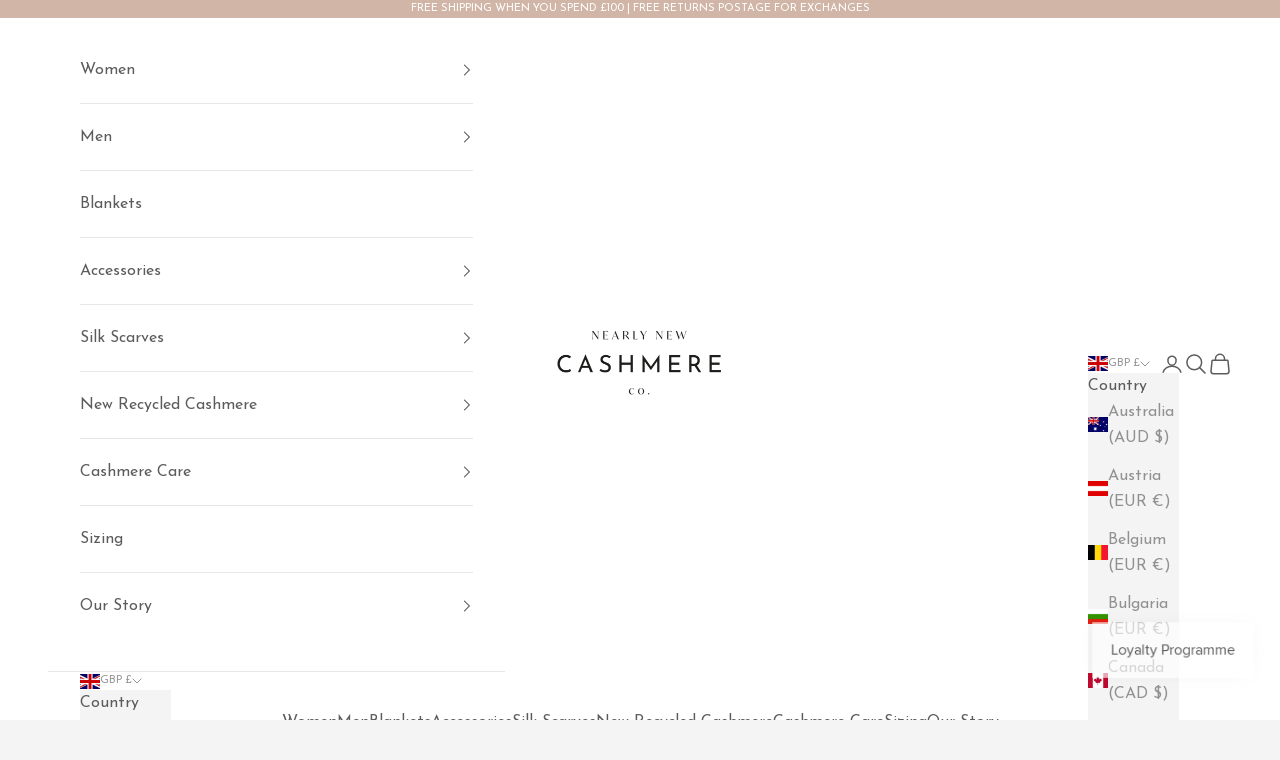

--- FILE ---
content_type: text/html; charset=utf-8
request_url: https://www.nearlynewcashmere.co.uk/products/dark-mustard-yellow-cashmere-v-neck-jumper-medium
body_size: 48654
content:
<!doctype html>

<html class="no-js" lang="en" dir="ltr">
  <head>
    <script async crossorigin fetchpriority="high" src="/cdn/shopifycloud/importmap-polyfill/es-modules-shim.2.4.0.js"></script>
<script type="application/vnd.locksmith+json" data-locksmith>{"version":"v254","locked":false,"initialized":true,"scope":"product","access_granted":true,"access_denied":false,"requires_customer":false,"manual_lock":false,"remote_lock":false,"has_timeout":false,"remote_rendered":null,"hide_resource":false,"hide_links_to_resource":false,"transparent":true,"locks":{"all":[],"opened":[]},"keys":[],"keys_signature":"a0b9e5353f1ddfd04032ad92a3bcf16479920077e0125482a28ac5d4d8885338","state":{"template":"product","theme":143699280090,"product":"dark-mustard-yellow-cashmere-v-neck-jumper-medium","collection":null,"page":null,"blog":null,"article":null,"app":null},"now":1768840692,"path":"\/products\/dark-mustard-yellow-cashmere-v-neck-jumper-medium","locale_root_url":"\/","canonical_url":"https:\/\/www.nearlynewcashmere.co.uk\/products\/dark-mustard-yellow-cashmere-v-neck-jumper-medium","customer_id":null,"customer_id_signature":"a0b9e5353f1ddfd04032ad92a3bcf16479920077e0125482a28ac5d4d8885338","cart":null}</script><script data-locksmith>!function(){undefined;!function(){var s=window.Locksmith={},e=document.querySelector('script[type="application/vnd.locksmith+json"]'),n=e&&e.innerHTML;if(s.state={},s.util={},s.loading=!1,n)try{s.state=JSON.parse(n)}catch(d){}if(document.addEventListener&&document.querySelector){var o,a,i,t=[76,79,67,75,83,77,73,84,72,49,49],c=function(){a=t.slice(0)},l="style",r=function(e){e&&27!==e.keyCode&&"click"!==e.type||(document.removeEventListener("keydown",r),document.removeEventListener("click",r),o&&document.body.removeChild(o),o=null)};c(),document.addEventListener("keyup",function(e){if(e.keyCode===a[0]){if(clearTimeout(i),a.shift(),0<a.length)return void(i=setTimeout(c,1e3));c(),r(),(o=document.createElement("div"))[l].width="50%",o[l].maxWidth="1000px",o[l].height="85%",o[l].border="1px rgba(0, 0, 0, 0.2) solid",o[l].background="rgba(255, 255, 255, 0.99)",o[l].borderRadius="4px",o[l].position="fixed",o[l].top="50%",o[l].left="50%",o[l].transform="translateY(-50%) translateX(-50%)",o[l].boxShadow="0 2px 5px rgba(0, 0, 0, 0.3), 0 0 100vh 100vw rgba(0, 0, 0, 0.5)",o[l].zIndex="2147483645";var t=document.createElement("textarea");t.value=JSON.stringify(JSON.parse(n),null,2),t[l].border="none",t[l].display="block",t[l].boxSizing="border-box",t[l].width="100%",t[l].height="100%",t[l].background="transparent",t[l].padding="22px",t[l].fontFamily="monospace",t[l].fontSize="14px",t[l].color="#333",t[l].resize="none",t[l].outline="none",t.readOnly=!0,o.appendChild(t),document.body.appendChild(o),t.addEventListener("click",function(e){e.stopImmediatePropagation()}),t.select(),document.addEventListener("keydown",r),document.addEventListener("click",r)}})}s.isEmbedded=-1!==window.location.search.indexOf("_ab=0&_fd=0&_sc=1"),s.path=s.state.path||window.location.pathname,s.basePath=s.state.locale_root_url.concat("/apps/locksmith").replace(/^\/\//,"/"),s.reloading=!1,s.util.console=window.console||{log:function(){},error:function(){}},s.util.makeUrl=function(e,t){var n,o=s.basePath+e,a=[],i=s.cache();for(n in i)a.push(n+"="+encodeURIComponent(i[n]));for(n in t)a.push(n+"="+encodeURIComponent(t[n]));return s.state.customer_id&&(a.push("customer_id="+encodeURIComponent(s.state.customer_id)),a.push("customer_id_signature="+encodeURIComponent(s.state.customer_id_signature))),o+=(-1===o.indexOf("?")?"?":"&")+a.join("&")},s._initializeCallbacks=[],s.on=function(e,t){if("initialize"!==e)throw'Locksmith.on() currently only supports the "initialize" event';s._initializeCallbacks.push(t)},s.initializeSession=function(e){if(!s.isEmbedded){var t=!1,n=!0,o=!0;(e=e||{}).silent&&(o=n=!(t=!0)),s.ping({silent:t,spinner:n,reload:o,callback:function(){s._initializeCallbacks.forEach(function(e){e()})}})}},s.cache=function(e){var t={};try{var n=function a(e){return(document.cookie.match("(^|; )"+e+"=([^;]*)")||0)[2]};t=JSON.parse(decodeURIComponent(n("locksmith-params")||"{}"))}catch(d){}if(e){for(var o in e)t[o]=e[o];document.cookie="locksmith-params=; expires=Thu, 01 Jan 1970 00:00:00 GMT; path=/",document.cookie="locksmith-params="+encodeURIComponent(JSON.stringify(t))+"; path=/"}return t},s.cache.cart=s.state.cart,s.cache.cartLastSaved=null,s.params=s.cache(),s.util.reload=function(){s.reloading=!0;try{window.location.href=window.location.href.replace(/#.*/,"")}catch(d){s.util.console.error("Preferred reload method failed",d),window.location.reload()}},s.cache.saveCart=function(e){if(!s.cache.cart||s.cache.cart===s.cache.cartLastSaved)return e?e():null;var t=s.cache.cartLastSaved;s.cache.cartLastSaved=s.cache.cart,fetch("/cart/update.js",{method:"POST",headers:{"Content-Type":"application/json",Accept:"application/json"},body:JSON.stringify({attributes:{locksmith:s.cache.cart}})}).then(function(e){if(!e.ok)throw new Error("Cart update failed: "+e.status);return e.json()}).then(function(){e&&e()})["catch"](function(e){if(s.cache.cartLastSaved=t,!s.reloading)throw e})},s.util.spinnerHTML='<style>body{background:#FFF}@keyframes spin{from{transform:rotate(0deg)}to{transform:rotate(360deg)}}#loading{display:flex;width:100%;height:50vh;color:#777;align-items:center;justify-content:center}#loading .spinner{display:block;animation:spin 600ms linear infinite;position:relative;width:50px;height:50px}#loading .spinner-ring{stroke:currentColor;stroke-dasharray:100%;stroke-width:2px;stroke-linecap:round;fill:none}</style><div id="loading"><div class="spinner"><svg width="100%" height="100%"><svg preserveAspectRatio="xMinYMin"><circle class="spinner-ring" cx="50%" cy="50%" r="45%"></circle></svg></svg></div></div>',s.util.clobberBody=function(e){document.body.innerHTML=e},s.util.clobberDocument=function(e){e.responseText&&(e=e.responseText),document.documentElement&&document.removeChild(document.documentElement);var t=document.open("text/html","replace");t.writeln(e),t.close(),setTimeout(function(){var e=t.querySelector("[autofocus]");e&&e.focus()},100)},s.util.serializeForm=function(e){if(e&&"FORM"===e.nodeName){var t,n,o={};for(t=e.elements.length-1;0<=t;t-=1)if(""!==e.elements[t].name)switch(e.elements[t].nodeName){case"INPUT":switch(e.elements[t].type){default:case"text":case"hidden":case"password":case"button":case"reset":case"submit":o[e.elements[t].name]=e.elements[t].value;break;case"checkbox":case"radio":e.elements[t].checked&&(o[e.elements[t].name]=e.elements[t].value);break;case"file":}break;case"TEXTAREA":o[e.elements[t].name]=e.elements[t].value;break;case"SELECT":switch(e.elements[t].type){case"select-one":o[e.elements[t].name]=e.elements[t].value;break;case"select-multiple":for(n=e.elements[t].options.length-1;0<=n;n-=1)e.elements[t].options[n].selected&&(o[e.elements[t].name]=e.elements[t].options[n].value)}break;case"BUTTON":switch(e.elements[t].type){case"reset":case"submit":case"button":o[e.elements[t].name]=e.elements[t].value}}return o}},s.util.on=function(e,i,s,t){t=t||document;var c="locksmith-"+e+i,n=function(e){var t=e.target,n=e.target.parentElement,o=t&&t.className&&(t.className.baseVal||t.className)||"",a=n&&n.className&&(n.className.baseVal||n.className)||"";("string"==typeof o&&-1!==o.split(/\s+/).indexOf(i)||"string"==typeof a&&-1!==a.split(/\s+/).indexOf(i))&&!e[c]&&(e[c]=!0,s(e))};t.attachEvent?t.attachEvent(e,n):t.addEventListener(e,n,!1)},s.util.enableActions=function(e){s.util.on("click","locksmith-action",function(e){e.preventDefault();var t=e.target;t.dataset.confirmWith&&!confirm(t.dataset.confirmWith)||(t.disabled=!0,t.innerText=t.dataset.disableWith,s.post("/action",t.dataset.locksmithParams,{spinner:!1,type:"text",success:function(e){(e=JSON.parse(e.responseText)).message&&alert(e.message),s.util.reload()}}))},e)},s.util.inject=function(e,t){var n=["data","locksmith","append"];if(-1!==t.indexOf(n.join("-"))){var o=document.createElement("div");o.innerHTML=t,e.appendChild(o)}else e.innerHTML=t;var a,i,s=e.querySelectorAll("script");for(i=0;i<s.length;++i){a=s[i];var c=document.createElement("script");if(a.type&&(c.type=a.type),a.src)c.src=a.src;else{var l=document.createTextNode(a.innerHTML);c.appendChild(l)}e.appendChild(c)}var r=e.querySelector("[autofocus]");r&&r.focus()},s.post=function(e,t,n){!1!==(n=n||{}).spinner&&s.util.clobberBody(s.util.spinnerHTML);var o={};n.container===document?(o.layout=1,n.success=function(e){s.util.clobberDocument(e)}):n.container&&(o.layout=0,n.success=function(e){var t=document.getElementById(n.container);s.util.inject(t,e),t.id===t.firstChild.id&&t.parentElement.replaceChild(t.firstChild,t)}),n.form_type&&(t.form_type=n.form_type),n.include_layout_classes!==undefined&&(t.include_layout_classes=n.include_layout_classes),n.lock_id!==undefined&&(t.lock_id=n.lock_id),s.loading=!0;var a=s.util.makeUrl(e,o),i="json"===n.type||"text"===n.type;fetch(a,{method:"POST",headers:{"Content-Type":"application/json",Accept:i?"application/json":"text/html"},body:JSON.stringify(t)}).then(function(e){if(!e.ok)throw new Error("Request failed: "+e.status);return e.text()}).then(function(e){var t=n.success||s.util.clobberDocument;t(i?{responseText:e}:e)})["catch"](function(e){if(!s.reloading)if("dashboard.weglot.com"!==window.location.host){if(!n.silent)throw alert("Something went wrong! Please refresh and try again."),e;console.error(e)}else console.error(e)})["finally"](function(){s.loading=!1})},s.postResource=function(e,t){e.path=s.path,e.search=window.location.search,e.state=s.state,e.passcode&&(e.passcode=e.passcode.trim()),e.email&&(e.email=e.email.trim()),e.state.cart=s.cache.cart,e.locksmith_json=s.jsonTag,e.locksmith_json_signature=s.jsonTagSignature,s.post("/resource",e,t)},s.ping=function(e){if(!s.isEmbedded){e=e||{};var t=function(){e.reload?s.util.reload():"function"==typeof e.callback&&e.callback()};s.post("/ping",{path:s.path,search:window.location.search,state:s.state},{spinner:!!e.spinner,silent:"undefined"==typeof e.silent||e.silent,type:"text",success:function(e){e&&e.responseText?((e=JSON.parse(e.responseText)).messages&&0<e.messages.length&&s.showMessages(e.messages),e.cart&&s.cache.cart!==e.cart?(s.cache.cart=e.cart,s.cache.saveCart(function(){t(),e.cart&&e.cart.match(/^.+:/)&&s.util.reload()})):t()):console.error("[Locksmith] Invalid result in ping callback:",e)}})}},s.timeoutMonitor=function(){var e=s.cache.cart;s.ping({callback:function(){e!==s.cache.cart||setTimeout(function(){s.timeoutMonitor()},6e4)}})},s.showMessages=function(e){var t=document.createElement("div");t.style.position="fixed",t.style.left=0,t.style.right=0,t.style.bottom="-50px",t.style.opacity=0,t.style.background="#191919",t.style.color="#ddd",t.style.transition="bottom 0.2s, opacity 0.2s",t.style.zIndex=999999,t.innerHTML="        <style>          .locksmith-ab .locksmith-b { display: none; }          .locksmith-ab.toggled .locksmith-b { display: flex; }          .locksmith-ab.toggled .locksmith-a { display: none; }          .locksmith-flex { display: flex; flex-wrap: wrap; justify-content: space-between; align-items: center; padding: 10px 20px; }          .locksmith-message + .locksmith-message { border-top: 1px #555 solid; }          .locksmith-message a { color: inherit; font-weight: bold; }          .locksmith-message a:hover { color: inherit; opacity: 0.8; }          a.locksmith-ab-toggle { font-weight: inherit; text-decoration: underline; }          .locksmith-text { flex-grow: 1; }          .locksmith-cta { flex-grow: 0; text-align: right; }          .locksmith-cta button { transform: scale(0.8); transform-origin: left; }          .locksmith-cta > * { display: block; }          .locksmith-cta > * + * { margin-top: 10px; }          .locksmith-message a.locksmith-close { flex-grow: 0; text-decoration: none; margin-left: 15px; font-size: 30px; font-family: monospace; display: block; padding: 2px 10px; }                    @media screen and (max-width: 600px) {            .locksmith-wide-only { display: none !important; }            .locksmith-flex { padding: 0 15px; }            .locksmith-flex > * { margin-top: 5px; margin-bottom: 5px; }            .locksmith-cta { text-align: left; }          }                    @media screen and (min-width: 601px) {            .locksmith-narrow-only { display: none !important; }          }        </style>      "+e.map(function(e){return'<div class="locksmith-message">'+e+"</div>"}).join(""),document.body.appendChild(t),document.body.style.position="relative",document.body.parentElement.style.paddingBottom=t.offsetHeight+"px",setTimeout(function(){t.style.bottom=0,t.style.opacity=1},50),s.util.on("click","locksmith-ab-toggle",function(e){e.preventDefault();for(var t=e.target.parentElement;-1===t.className.split(" ").indexOf("locksmith-ab");)t=t.parentElement;-1!==t.className.split(" ").indexOf("toggled")?t.className=t.className.replace("toggled",""):t.className=t.className+" toggled"}),s.util.enableActions(t)}}()}();</script>
      <script data-locksmith>Locksmith.cache.cart=null</script>

  <script data-locksmith>Locksmith.jsonTag="{\"version\":\"v254\",\"locked\":false,\"initialized\":true,\"scope\":\"product\",\"access_granted\":true,\"access_denied\":false,\"requires_customer\":false,\"manual_lock\":false,\"remote_lock\":false,\"has_timeout\":false,\"remote_rendered\":null,\"hide_resource\":false,\"hide_links_to_resource\":false,\"transparent\":true,\"locks\":{\"all\":[],\"opened\":[]},\"keys\":[],\"keys_signature\":\"a0b9e5353f1ddfd04032ad92a3bcf16479920077e0125482a28ac5d4d8885338\",\"state\":{\"template\":\"product\",\"theme\":143699280090,\"product\":\"dark-mustard-yellow-cashmere-v-neck-jumper-medium\",\"collection\":null,\"page\":null,\"blog\":null,\"article\":null,\"app\":null},\"now\":1768840692,\"path\":\"\\\/products\\\/dark-mustard-yellow-cashmere-v-neck-jumper-medium\",\"locale_root_url\":\"\\\/\",\"canonical_url\":\"https:\\\/\\\/www.nearlynewcashmere.co.uk\\\/products\\\/dark-mustard-yellow-cashmere-v-neck-jumper-medium\",\"customer_id\":null,\"customer_id_signature\":\"a0b9e5353f1ddfd04032ad92a3bcf16479920077e0125482a28ac5d4d8885338\",\"cart\":null}";Locksmith.jsonTagSignature="67f955fb37d2f0dddcf579d762289cd51d352250483467f53d0821d21abd5cff"</script>
    <meta charset="utf-8">
    <meta name="viewport" content="width=device-width, initial-scale=1.0, height=device-height, minimum-scale=1.0, maximum-scale=5.0">

    <title>Dark Mustard Yellow Cashmere V-Neck Jumper Medium</title><meta name="description" content="100% Cashmere V-Neck Jumper. A dark mustard, yellow jumper, measuring 40 inches bust and 24 inches back length. Medium. This jumper is modelled by Jo. Find her size guide here. For the most accurate sense of fit, we recommended measuring one of your own jumpers to compare the fit to this jumper.">
<link rel="canonical" href="https://www.nearlynewcashmere.co.uk/products/dark-mustard-yellow-cashmere-v-neck-jumper-medium"><link rel="preconnect" href="https://fonts.shopifycdn.com" crossorigin><link rel="preload" href="//www.nearlynewcashmere.co.uk/cdn/fonts/josefin_sans/josefinsans_n4.70f7efd699799949e6d9f99bc20843a2c86a2e0f.woff2" as="font" type="font/woff2" crossorigin><link rel="preload" href="//www.nearlynewcashmere.co.uk/cdn/fonts/josefin_sans/josefinsans_n4.70f7efd699799949e6d9f99bc20843a2c86a2e0f.woff2" as="font" type="font/woff2" crossorigin><meta property="og:type" content="product">
<meta property="og:title" content="Dark Mustard Yellow Cashmere V-Neck Jumper Medium">
<meta property="product:price:amount" content="48.00">
  <meta property="product:price:currency" content="GBP"><meta property="og:image" content="http://www.nearlynewcashmere.co.uk/cdn/shop/files/0BdfcJ-esGqxTfRZKcwdr8BP1wDSGpRlFQjJXwZ74YM.jpg?v=1684287246&width=2048">
<meta property="og:image:secure_url" content="https://www.nearlynewcashmere.co.uk/cdn/shop/files/0BdfcJ-esGqxTfRZKcwdr8BP1wDSGpRlFQjJXwZ74YM.jpg?v=1684287246&width=2048">
<meta property="og:image:width" content="3024">
  <meta property="og:image:height" content="3024"><meta property="og:description" content="100% Cashmere V-Neck Jumper. A dark mustard, yellow jumper, measuring 40 inches bust and 24 inches back length. Medium. This jumper is modelled by Jo. Find her size guide here. For the most accurate sense of fit, we recommended measuring one of your own jumpers to compare the fit to this jumper.">
<meta property="og:url" content="https://www.nearlynewcashmere.co.uk/products/dark-mustard-yellow-cashmere-v-neck-jumper-medium">
<meta property="og:site_name" content="NEARLY NEW CASHMERE CO."><meta name="twitter:card" content="summary"><meta name="twitter:title" content="Dark Mustard Yellow Cashmere V-Neck Jumper Medium">
<meta name="twitter:description" content="100% Cashmere V-Neck Jumper. A dark mustard, yellow jumper, measuring 40 inches bust and 24 inches back length. Medium. This jumper is modelled by Jo. Find her size guide here. For the most accurate sense of fit, we recommended measuring one of your own jumpers to compare the fit to this jumper.">
<meta name="twitter:image" content="https://www.nearlynewcashmere.co.uk/cdn/shop/files/0BdfcJ-esGqxTfRZKcwdr8BP1wDSGpRlFQjJXwZ74YM.jpg?crop=center&height=1200&v=1684287246&width=1200">
<meta name="twitter:image:alt" content="">
  <script type="application/ld+json">
  {
    "@context": "https://schema.org",
    "@type": "Product",
    "productID": 7989129314522,
    "offers": [{
          "@type": "Offer",
          "name": "Dark Mustard Yellow Cashmere V-Neck Jumper Medium",
          "availability":"https://schema.org/OutOfStock",
          "price": 48.0,
          "priceCurrency": "GBP",
          "priceValidUntil": "2026-01-29","sku": "M10139","hasMerchantReturnPolicy": {
              "merchantReturnLink": "https:\/\/www.nearlynewcashmere.co.uk\/policies\/refund-policy"
            },"shippingDetails": {
              "shippingSettingsLink": "https:\/\/www.nearlynewcashmere.co.uk\/policies\/shipping-policy"
            },"url": "https://www.nearlynewcashmere.co.uk/products/dark-mustard-yellow-cashmere-v-neck-jumper-medium?variant=43912746729690"
        }
],"brand": {
      "@type": "Brand",
      "name": "NEARLY NEW CASHMERE CO."
    },
    "name": "Dark Mustard Yellow Cashmere V-Neck Jumper Medium",
    "description": "100% Cashmere V-Neck Jumper. A dark mustard, yellow jumper, measuring 40 inches bust and 24 inches back length. Medium. This jumper is modelled by Jo. Find her size guide here. For the most accurate sense of fit, we recommended measuring one of your own jumpers to compare the fit to this jumper.",
    "category": "V-Neck",
    "url": "https://www.nearlynewcashmere.co.uk/products/dark-mustard-yellow-cashmere-v-neck-jumper-medium",
    "sku": "M10139","weight": {
      "@type": "QuantitativeValue",
      "unitCode": "g",
      "value": 250.0
      },"image": {
      "@type": "ImageObject",
      "url": "https://www.nearlynewcashmere.co.uk/cdn/shop/files/0BdfcJ-esGqxTfRZKcwdr8BP1wDSGpRlFQjJXwZ74YM.jpg?v=1684287246&width=1024",
      "image": "https://www.nearlynewcashmere.co.uk/cdn/shop/files/0BdfcJ-esGqxTfRZKcwdr8BP1wDSGpRlFQjJXwZ74YM.jpg?v=1684287246&width=1024",
      "name": "",
      "width": "1024",
      "height": "1024"
    }
  }
  </script>



  <script type="application/ld+json">
  {
    "@context": "https://schema.org",
    "@type": "BreadcrumbList",
  "itemListElement": [{
      "@type": "ListItem",
      "position": 1,
      "name": "Home",
      "item": "https://www.nearlynewcashmere.co.uk"
    },{
          "@type": "ListItem",
          "position": 2,
          "name": "Dark Mustard Yellow Cashmere V-Neck Jumper Medium",
          "item": "https://www.nearlynewcashmere.co.uk/products/dark-mustard-yellow-cashmere-v-neck-jumper-medium"
        }]
  }
  </script>

<style>/* Typography (heading) */
  @font-face {
  font-family: "Josefin Sans";
  font-weight: 400;
  font-style: normal;
  font-display: fallback;
  src: url("//www.nearlynewcashmere.co.uk/cdn/fonts/josefin_sans/josefinsans_n4.70f7efd699799949e6d9f99bc20843a2c86a2e0f.woff2") format("woff2"),
       url("//www.nearlynewcashmere.co.uk/cdn/fonts/josefin_sans/josefinsans_n4.35d308a1bdf56e5556bc2ac79702c721e4e2e983.woff") format("woff");
}

@font-face {
  font-family: "Josefin Sans";
  font-weight: 400;
  font-style: italic;
  font-display: fallback;
  src: url("//www.nearlynewcashmere.co.uk/cdn/fonts/josefin_sans/josefinsans_i4.a2ba85bff59cf18a6ad90c24fe1808ddb8ce1343.woff2") format("woff2"),
       url("//www.nearlynewcashmere.co.uk/cdn/fonts/josefin_sans/josefinsans_i4.2dba61e1d135ab449e8e134ba633cf0d31863cc4.woff") format("woff");
}

/* Typography (body) */
  @font-face {
  font-family: "Josefin Sans";
  font-weight: 400;
  font-style: normal;
  font-display: fallback;
  src: url("//www.nearlynewcashmere.co.uk/cdn/fonts/josefin_sans/josefinsans_n4.70f7efd699799949e6d9f99bc20843a2c86a2e0f.woff2") format("woff2"),
       url("//www.nearlynewcashmere.co.uk/cdn/fonts/josefin_sans/josefinsans_n4.35d308a1bdf56e5556bc2ac79702c721e4e2e983.woff") format("woff");
}

@font-face {
  font-family: "Josefin Sans";
  font-weight: 400;
  font-style: italic;
  font-display: fallback;
  src: url("//www.nearlynewcashmere.co.uk/cdn/fonts/josefin_sans/josefinsans_i4.a2ba85bff59cf18a6ad90c24fe1808ddb8ce1343.woff2") format("woff2"),
       url("//www.nearlynewcashmere.co.uk/cdn/fonts/josefin_sans/josefinsans_i4.2dba61e1d135ab449e8e134ba633cf0d31863cc4.woff") format("woff");
}

@font-face {
  font-family: "Josefin Sans";
  font-weight: 700;
  font-style: normal;
  font-display: fallback;
  src: url("//www.nearlynewcashmere.co.uk/cdn/fonts/josefin_sans/josefinsans_n7.4edc746dce14b53e39df223fba72d5f37c3d525d.woff2") format("woff2"),
       url("//www.nearlynewcashmere.co.uk/cdn/fonts/josefin_sans/josefinsans_n7.051568b12ab464ee8f0241094cdd7a1c80fbd08d.woff") format("woff");
}

@font-face {
  font-family: "Josefin Sans";
  font-weight: 700;
  font-style: italic;
  font-display: fallback;
  src: url("//www.nearlynewcashmere.co.uk/cdn/fonts/josefin_sans/josefinsans_i7.733dd5c50cdd7b706d9ec731b4016d1edd55db5e.woff2") format("woff2"),
       url("//www.nearlynewcashmere.co.uk/cdn/fonts/josefin_sans/josefinsans_i7.094ef86ca8f6eafea52b87b4f09feefb278e539d.woff") format("woff");
}

:root {
    /* Container */
    --container-max-width: 100%;
    --container-xxs-max-width: 27.5rem; /* 440px */
    --container-xs-max-width: 42.5rem; /* 680px */
    --container-sm-max-width: 61.25rem; /* 980px */
    --container-md-max-width: 71.875rem; /* 1150px */
    --container-lg-max-width: 78.75rem; /* 1260px */
    --container-xl-max-width: 85rem; /* 1360px */
    --container-gutter: 1.25rem;

    --section-vertical-spacing: 2.5rem;
    --section-vertical-spacing-tight:2.5rem;

    --section-stack-gap:2.25rem;
    --section-stack-gap-tight:2.25rem;

    /* Form settings */
    --form-gap: 1.25rem; /* Gap between fieldset and submit button */
    --fieldset-gap: 1rem; /* Gap between each form input within a fieldset */
    --form-control-gap: 0.625rem; /* Gap between input and label (ignored for floating label) */
    --checkbox-control-gap: 0.75rem; /* Horizontal gap between checkbox and its associated label */
    --input-padding-block: 0.65rem; /* Vertical padding for input, textarea and native select */
    --input-padding-inline: 0.8rem; /* Horizontal padding for input, textarea and native select */
    --checkbox-size: 0.875rem; /* Size (width and height) for checkbox */

    /* Other sizes */
    --sticky-area-height: calc(var(--announcement-bar-is-sticky, 0) * var(--announcement-bar-height, 0px) + var(--header-is-sticky, 0) * var(--header-is-visible, 1) * var(--header-height, 0px));

    /* RTL support */
    --transform-logical-flip: 1;
    --transform-origin-start: left;
    --transform-origin-end: right;

    /**
     * ---------------------------------------------------------------------
     * TYPOGRAPHY
     * ---------------------------------------------------------------------
     */

    /* Font properties */
    --heading-font-family: "Josefin Sans", sans-serif;
    --heading-font-weight: 400;
    --heading-font-style: normal;
    --heading-text-transform: uppercase;
    --heading-letter-spacing: 0.18em;
    --text-font-family: "Josefin Sans", sans-serif;
    --text-font-weight: 400;
    --text-font-style: normal;
    --text-letter-spacing: 0.0em;
    --button-font: var(--text-font-style) var(--text-font-weight) var(--text-sm) / 1.65 var(--text-font-family);
    --button-text-transform: uppercase;
    --button-letter-spacing: 0.18em;

    /* Font sizes */--text-heading-size-factor: 1;
    --text-h1: max(0.6875rem, clamp(1.375rem, 1.146341463414634rem + 0.975609756097561vw, 2rem) * var(--text-heading-size-factor));
    --text-h2: max(0.6875rem, clamp(1.25rem, 1.0670731707317074rem + 0.7804878048780488vw, 1.75rem) * var(--text-heading-size-factor));
    --text-h3: max(0.6875rem, clamp(1.125rem, 1.0335365853658536rem + 0.3902439024390244vw, 1.375rem) * var(--text-heading-size-factor));
    --text-h4: max(0.6875rem, clamp(1rem, 0.9542682926829268rem + 0.1951219512195122vw, 1.125rem) * var(--text-heading-size-factor));
    --text-h5: calc(0.875rem * var(--text-heading-size-factor));
    --text-h6: calc(0.75rem * var(--text-heading-size-factor));

    --text-xs: 0.875rem;
    --text-sm: 0.9375rem;
    --text-base: 1.0rem;
    --text-lg: 1.125rem;
    --text-xl: 1.25rem;

    /* Rounded variables (used for border radius) */
    --rounded-full: 9999px;
    --button-border-radius: 0.0rem;
    --input-border-radius: 0.0rem;

    /* Box shadow */
    --shadow-sm: 0 2px 8px rgb(0 0 0 / 0.05);
    --shadow: 0 5px 15px rgb(0 0 0 / 0.05);
    --shadow-md: 0 5px 30px rgb(0 0 0 / 0.05);
    --shadow-block: px px px rgb(var(--text-primary) / 0.0);

    /**
     * ---------------------------------------------------------------------
     * OTHER
     * ---------------------------------------------------------------------
     */

    --checkmark-svg-url: url(//www.nearlynewcashmere.co.uk/cdn/shop/t/19/assets/checkmark.svg?v=77552481021870063511720607709);
    --cursor-zoom-in-svg-url: url(//www.nearlynewcashmere.co.uk/cdn/shop/t/19/assets/cursor-zoom-in.svg?v=95577568780849934201726147421);
  }

  [dir="rtl"]:root {
    /* RTL support */
    --transform-logical-flip: -1;
    --transform-origin-start: right;
    --transform-origin-end: left;
  }

  @media screen and (min-width: 700px) {
    :root {
      /* Typography (font size) */
      --text-xs: 0.875rem;
      --text-sm: 0.9375rem;
      --text-base: 1.0rem;
      --text-lg: 1.125rem;
      --text-xl: 1.375rem;

      /* Spacing settings */
      --container-gutter: 2rem;
    }
  }

  @media screen and (min-width: 1000px) {
    :root {
      /* Spacing settings */
      --container-gutter: 3rem;

      --section-vertical-spacing: 4rem;
      --section-vertical-spacing-tight: 4rem;

      --section-stack-gap:3rem;
      --section-stack-gap-tight:3rem;
    }
  }:root {/* Overlay used for modal */
    --page-overlay: 0 0 0 / 0.4;

    /* We use the first scheme background as default */
    --page-background: ;

    /* Product colors */
    --on-sale-text: 227 44 43;
    --on-sale-badge-background: 227 44 43;
    --on-sale-badge-text: 255 255 255;
    --sold-out-badge-background: 255 255 255;
    --sold-out-badge-text: 0 0 0 / 0.65;
    --custom-badge-background: 28 28 28;
    --custom-badge-text: 255 255 255;
    --star-color: 92 92 92;

    /* Status colors */
    --success-background: 212 227 203;
    --success-text: 48 122 7;
    --warning-background: 253 241 224;
    --warning-text: 237 138 0;
    --error-background: 243 204 204;
    --error-text: 203 43 43;
  }.color-scheme--scheme-1 {
      /* Color settings */--accent: 92 92 92;
      --text-color: 92 92 92;
      --background: 255 255 255 / 1.0;
      --background-without-opacity: 255 255 255;
      --background-gradient: ;--border-color: 231 231 231;/* Button colors */
      --button-background: 92 92 92;
      --button-text-color: 255 255 255;

      /* Circled buttons */
      --circle-button-background: 255 255 255;
      --circle-button-text-color: 28 28 28;
    }.shopify-section:has(.section-spacing.color-scheme--bg-54922f2e920ba8346f6dc0fba343d673) + .shopify-section:has(.section-spacing.color-scheme--bg-54922f2e920ba8346f6dc0fba343d673:not(.bordered-section)) .section-spacing {
      padding-block-start: 0;
    }.color-scheme--scheme-2 {
      /* Color settings */--accent: 92 92 92;
      --text-color: 92 92 92;
      --background: 243 243 243 / 1.0;
      --background-without-opacity: 243 243 243;
      --background-gradient: ;--border-color: 220 220 220;/* Button colors */
      --button-background: 92 92 92;
      --button-text-color: 255 255 255;

      /* Circled buttons */
      --circle-button-background: 255 255 255;
      --circle-button-text-color: 92 92 92;
    }.shopify-section:has(.section-spacing.color-scheme--bg-78566feb045e1e2e6eb726ab373c36bd) + .shopify-section:has(.section-spacing.color-scheme--bg-78566feb045e1e2e6eb726ab373c36bd:not(.bordered-section)) .section-spacing {
      padding-block-start: 0;
    }.color-scheme--scheme-3 {
      /* Color settings */--accent: 92 92 92;
      --text-color: 92 92 92;
      --background: 244 244 244 / 1.0;
      --background-without-opacity: 244 244 244;
      --background-gradient: ;--border-color: 221 221 221;/* Button colors */
      --button-background: 92 92 92;
      --button-text-color: 255 255 255;

      /* Circled buttons */
      --circle-button-background: 244 244 244;
      --circle-button-text-color: 209 181 167;
    }.shopify-section:has(.section-spacing.color-scheme--bg-e76edc9112568440ac967db771ae9a1f) + .shopify-section:has(.section-spacing.color-scheme--bg-e76edc9112568440ac967db771ae9a1f:not(.bordered-section)) .section-spacing {
      padding-block-start: 0;
    }.color-scheme--scheme-4 {
      /* Color settings */--accent: 255 255 255;
      --text-color: 255 255 255;
      --background: 0 0 0 / 0.0;
      --background-without-opacity: 0 0 0;
      --background-gradient: ;--border-color: 255 255 255;/* Button colors */
      --button-background: 255 255 255;
      --button-text-color: 28 28 28;

      /* Circled buttons */
      --circle-button-background: 255 255 255;
      --circle-button-text-color: 28 28 28;
    }.shopify-section:has(.section-spacing.color-scheme--bg-3671eee015764974ee0aef1536023e0f) + .shopify-section:has(.section-spacing.color-scheme--bg-3671eee015764974ee0aef1536023e0f:not(.bordered-section)) .section-spacing {
      padding-block-start: 0;
    }.color-scheme--scheme-3e36a0d7-821d-43d5-b1a6-e8ff26b9eee9 {
      /* Color settings */--accent: 92 92 92;
      --text-color: 92 92 92;
      --background: 255 255 255 / 1.0;
      --background-without-opacity: 255 255 255;
      --background-gradient: ;--border-color: 231 231 231;/* Button colors */
      --button-background: 92 92 92;
      --button-text-color: 255 255 255;

      /* Circled buttons */
      --circle-button-background: 255 255 255;
      --circle-button-text-color: 28 28 28;
    }.shopify-section:has(.section-spacing.color-scheme--bg-54922f2e920ba8346f6dc0fba343d673) + .shopify-section:has(.section-spacing.color-scheme--bg-54922f2e920ba8346f6dc0fba343d673:not(.bordered-section)) .section-spacing {
      padding-block-start: 0;
    }.color-scheme--scheme-1465cd36-2969-414b-88d1-a1b9dcfe6f7f {
      /* Color settings */--accent: 92 92 92;
      --text-color: 255 255 255;
      --background: 209 181 167 / 1.0;
      --background-without-opacity: 209 181 167;
      --background-gradient: ;--border-color: 216 192 180;/* Button colors */
      --button-background: 92 92 92;
      --button-text-color: 255 255 255;

      /* Circled buttons */
      --circle-button-background: 255 255 255;
      --circle-button-text-color: 28 28 28;
    }.shopify-section:has(.section-spacing.color-scheme--bg-9c8a1937701eae918145fddef045e4f7) + .shopify-section:has(.section-spacing.color-scheme--bg-9c8a1937701eae918145fddef045e4f7:not(.bordered-section)) .section-spacing {
      padding-block-start: 0;
    }.color-scheme--scheme-9f013f7e-39be-44ce-abe2-2752f9b59151 {
      /* Color settings */--accent: 92 92 92;
      --text-color: 255 255 255;
      --background: 255 255 255 / 1.0;
      --background-without-opacity: 255 255 255;
      --background-gradient: linear-gradient(0deg, rgba(0, 0, 0, 1), rgba(255, 211, 226, 0) 52%);--border-color: 255 255 255 / 0.15;/* Button colors */
      --button-background: 92 92 92;
      --button-text-color: 255 255 255;

      /* Circled buttons */
      --circle-button-background: 255 255 255;
      --circle-button-text-color: 28 28 28;
    }.shopify-section:has(.section-spacing.color-scheme--bg-290b8f75e0e443f510df6d453522afb1) + .shopify-section:has(.section-spacing.color-scheme--bg-290b8f75e0e443f510df6d453522afb1:not(.bordered-section)) .section-spacing {
      padding-block-start: 0;
    }.color-scheme--scheme-0274b701-76cf-45d9-bd13-f04bfef3ff2e {
      /* Color settings */--accent: 92 92 92;
      --text-color: 255 255 255;
      --background: 255 21 21 / 1.0;
      --background-without-opacity: 255 21 21;
      --background-gradient: ;--border-color: 255 56 56;/* Button colors */
      --button-background: 92 92 92;
      --button-text-color: 255 255 255;

      /* Circled buttons */
      --circle-button-background: 255 255 255;
      --circle-button-text-color: 28 28 28;
    }.shopify-section:has(.section-spacing.color-scheme--bg-70d6779a21ee1732901aea7400be0200) + .shopify-section:has(.section-spacing.color-scheme--bg-70d6779a21ee1732901aea7400be0200:not(.bordered-section)) .section-spacing {
      padding-block-start: 0;
    }.color-scheme--dialog {
      /* Color settings */--accent: 92 92 92;
      --text-color: 92 92 92;
      --background: 244 244 244 / 1.0;
      --background-without-opacity: 244 244 244;
      --background-gradient: ;--border-color: 221 221 221;/* Button colors */
      --button-background: 92 92 92;
      --button-text-color: 255 255 255;

      /* Circled buttons */
      --circle-button-background: 244 244 244;
      --circle-button-text-color: 209 181 167;
    }
</style><script>
  document.documentElement.classList.replace('no-js', 'js');

  // This allows to expose several variables to the global scope, to be used in scripts
  window.themeVariables = {
    settings: {
      showPageTransition: false,
      pageType: "product",
      moneyFormat: "£{{amount}}",
      moneyWithCurrencyFormat: "£{{amount}} GBP",
      currencyCodeEnabled: false,
      cartType: "drawer",
      staggerMenuApparition: true
    },

    strings: {
      addToCartButton: "Add to cart",
      soldOutButton: "Sold out",
      preOrderButton: "Pre-order",
      unavailableButton: "Unavailable",
      addedToCart: "Added to your cart!",
      closeGallery: "Close gallery",
      zoomGallery: "Zoom picture",
      errorGallery: "Image cannot be loaded",
      soldOutBadge: "Sold out",
      discountBadge: "Save @@",
      sku: "SKU:",
      shippingEstimatorNoResults: "Sorry, we do not ship to your address.",
      shippingEstimatorOneResult: "There is one shipping rate for your address:",
      shippingEstimatorMultipleResults: "There are several shipping rates for your address:",
      shippingEstimatorError: "One or more error occurred while retrieving shipping rates:",
      next: "Next",
      previous: "Previous"
    },

    mediaQueries: {
      'sm': 'screen and (min-width: 700px)',
      'md': 'screen and (min-width: 1000px)',
      'lg': 'screen and (min-width: 1150px)',
      'xl': 'screen and (min-width: 1400px)',
      '2xl': 'screen and (min-width: 1600px)',
      'sm-max': 'screen and (max-width: 699px)',
      'md-max': 'screen and (max-width: 999px)',
      'lg-max': 'screen and (max-width: 1149px)',
      'xl-max': 'screen and (max-width: 1399px)',
      '2xl-max': 'screen and (max-width: 1599px)',
      'motion-safe': '(prefers-reduced-motion: no-preference)',
      'motion-reduce': '(prefers-reduced-motion: reduce)',
      'supports-hover': 'screen and (pointer: fine)',
      'supports-touch': 'screen and (hover: none)'
    }
  };</script><script>
      if (!(HTMLScriptElement.supports && HTMLScriptElement.supports('importmap'))) {
        const importMapPolyfill = document.createElement('script');
        importMapPolyfill.async = true;
        importMapPolyfill.src = "//www.nearlynewcashmere.co.uk/cdn/shop/t/19/assets/es-module-shims.min.js?v=46445230004644522171720607709";

        document.head.appendChild(importMapPolyfill);
      }
    </script>

    <script type="importmap">{
        "imports": {
          "vendor": "//www.nearlynewcashmere.co.uk/cdn/shop/t/19/assets/vendor.min.js?v=180270185114800816751720607709",
          "theme": "//www.nearlynewcashmere.co.uk/cdn/shop/t/19/assets/theme.js?v=130059399763049283221720607709",
          "photoswipe": "//www.nearlynewcashmere.co.uk/cdn/shop/t/19/assets/photoswipe.min.js?v=20290624223189769891720607709"
        }
      }
    </script>

    <script type="module" src="//www.nearlynewcashmere.co.uk/cdn/shop/t/19/assets/vendor.min.js?v=180270185114800816751720607709"></script>
    <script type="module" src="//www.nearlynewcashmere.co.uk/cdn/shop/t/19/assets/theme.js?v=130059399763049283221720607709"></script>

    <script>window.performance && window.performance.mark && window.performance.mark('shopify.content_for_header.start');</script><meta name="google-site-verification" content="HrKn1um84UxMRYyI8BpYUX7V4cZ2yr49HLZAQODypHE">
<meta id="shopify-digital-wallet" name="shopify-digital-wallet" content="/17281201/digital_wallets/dialog">
<meta name="shopify-checkout-api-token" content="dde5f66472913599a5926b17b793d1bb">
<meta id="in-context-paypal-metadata" data-shop-id="17281201" data-venmo-supported="false" data-environment="production" data-locale="en_US" data-paypal-v4="true" data-currency="GBP">
<link rel="alternate" type="application/json+oembed" href="https://www.nearlynewcashmere.co.uk/products/dark-mustard-yellow-cashmere-v-neck-jumper-medium.oembed">
<script async="async" src="/checkouts/internal/preloads.js?locale=en-GB"></script>
<link rel="preconnect" href="https://shop.app" crossorigin="anonymous">
<script async="async" src="https://shop.app/checkouts/internal/preloads.js?locale=en-GB&shop_id=17281201" crossorigin="anonymous"></script>
<script id="apple-pay-shop-capabilities" type="application/json">{"shopId":17281201,"countryCode":"GB","currencyCode":"GBP","merchantCapabilities":["supports3DS"],"merchantId":"gid:\/\/shopify\/Shop\/17281201","merchantName":"NEARLY NEW CASHMERE CO.","requiredBillingContactFields":["postalAddress","email","phone"],"requiredShippingContactFields":["postalAddress","email","phone"],"shippingType":"shipping","supportedNetworks":["visa","maestro","masterCard","amex","discover","elo"],"total":{"type":"pending","label":"NEARLY NEW CASHMERE CO.","amount":"1.00"},"shopifyPaymentsEnabled":true,"supportsSubscriptions":true}</script>
<script id="shopify-features" type="application/json">{"accessToken":"dde5f66472913599a5926b17b793d1bb","betas":["rich-media-storefront-analytics"],"domain":"www.nearlynewcashmere.co.uk","predictiveSearch":true,"shopId":17281201,"locale":"en"}</script>
<script>var Shopify = Shopify || {};
Shopify.shop = "nearly-new-cashmere-boutique.myshopify.com";
Shopify.locale = "en";
Shopify.currency = {"active":"GBP","rate":"1.0"};
Shopify.country = "GB";
Shopify.theme = {"name":"Updated copy of Prestige - Loop On-Store","id":143699280090,"schema_name":"Prestige","schema_version":"9.2.1","theme_store_id":855,"role":"main"};
Shopify.theme.handle = "null";
Shopify.theme.style = {"id":null,"handle":null};
Shopify.cdnHost = "www.nearlynewcashmere.co.uk/cdn";
Shopify.routes = Shopify.routes || {};
Shopify.routes.root = "/";</script>
<script type="module">!function(o){(o.Shopify=o.Shopify||{}).modules=!0}(window);</script>
<script>!function(o){function n(){var o=[];function n(){o.push(Array.prototype.slice.apply(arguments))}return n.q=o,n}var t=o.Shopify=o.Shopify||{};t.loadFeatures=n(),t.autoloadFeatures=n()}(window);</script>
<script>
  window.ShopifyPay = window.ShopifyPay || {};
  window.ShopifyPay.apiHost = "shop.app\/pay";
  window.ShopifyPay.redirectState = null;
</script>
<script id="shop-js-analytics" type="application/json">{"pageType":"product"}</script>
<script defer="defer" async type="module" src="//www.nearlynewcashmere.co.uk/cdn/shopifycloud/shop-js/modules/v2/client.init-shop-cart-sync_C5BV16lS.en.esm.js"></script>
<script defer="defer" async type="module" src="//www.nearlynewcashmere.co.uk/cdn/shopifycloud/shop-js/modules/v2/chunk.common_CygWptCX.esm.js"></script>
<script type="module">
  await import("//www.nearlynewcashmere.co.uk/cdn/shopifycloud/shop-js/modules/v2/client.init-shop-cart-sync_C5BV16lS.en.esm.js");
await import("//www.nearlynewcashmere.co.uk/cdn/shopifycloud/shop-js/modules/v2/chunk.common_CygWptCX.esm.js");

  window.Shopify.SignInWithShop?.initShopCartSync?.({"fedCMEnabled":true,"windoidEnabled":true});

</script>
<script>
  window.Shopify = window.Shopify || {};
  if (!window.Shopify.featureAssets) window.Shopify.featureAssets = {};
  window.Shopify.featureAssets['shop-js'] = {"shop-cart-sync":["modules/v2/client.shop-cart-sync_ZFArdW7E.en.esm.js","modules/v2/chunk.common_CygWptCX.esm.js"],"init-fed-cm":["modules/v2/client.init-fed-cm_CmiC4vf6.en.esm.js","modules/v2/chunk.common_CygWptCX.esm.js"],"shop-button":["modules/v2/client.shop-button_tlx5R9nI.en.esm.js","modules/v2/chunk.common_CygWptCX.esm.js"],"shop-cash-offers":["modules/v2/client.shop-cash-offers_DOA2yAJr.en.esm.js","modules/v2/chunk.common_CygWptCX.esm.js","modules/v2/chunk.modal_D71HUcav.esm.js"],"init-windoid":["modules/v2/client.init-windoid_sURxWdc1.en.esm.js","modules/v2/chunk.common_CygWptCX.esm.js"],"shop-toast-manager":["modules/v2/client.shop-toast-manager_ClPi3nE9.en.esm.js","modules/v2/chunk.common_CygWptCX.esm.js"],"init-shop-email-lookup-coordinator":["modules/v2/client.init-shop-email-lookup-coordinator_B8hsDcYM.en.esm.js","modules/v2/chunk.common_CygWptCX.esm.js"],"init-shop-cart-sync":["modules/v2/client.init-shop-cart-sync_C5BV16lS.en.esm.js","modules/v2/chunk.common_CygWptCX.esm.js"],"avatar":["modules/v2/client.avatar_BTnouDA3.en.esm.js"],"pay-button":["modules/v2/client.pay-button_FdsNuTd3.en.esm.js","modules/v2/chunk.common_CygWptCX.esm.js"],"init-customer-accounts":["modules/v2/client.init-customer-accounts_DxDtT_ad.en.esm.js","modules/v2/client.shop-login-button_C5VAVYt1.en.esm.js","modules/v2/chunk.common_CygWptCX.esm.js","modules/v2/chunk.modal_D71HUcav.esm.js"],"init-shop-for-new-customer-accounts":["modules/v2/client.init-shop-for-new-customer-accounts_ChsxoAhi.en.esm.js","modules/v2/client.shop-login-button_C5VAVYt1.en.esm.js","modules/v2/chunk.common_CygWptCX.esm.js","modules/v2/chunk.modal_D71HUcav.esm.js"],"shop-login-button":["modules/v2/client.shop-login-button_C5VAVYt1.en.esm.js","modules/v2/chunk.common_CygWptCX.esm.js","modules/v2/chunk.modal_D71HUcav.esm.js"],"init-customer-accounts-sign-up":["modules/v2/client.init-customer-accounts-sign-up_CPSyQ0Tj.en.esm.js","modules/v2/client.shop-login-button_C5VAVYt1.en.esm.js","modules/v2/chunk.common_CygWptCX.esm.js","modules/v2/chunk.modal_D71HUcav.esm.js"],"shop-follow-button":["modules/v2/client.shop-follow-button_Cva4Ekp9.en.esm.js","modules/v2/chunk.common_CygWptCX.esm.js","modules/v2/chunk.modal_D71HUcav.esm.js"],"checkout-modal":["modules/v2/client.checkout-modal_BPM8l0SH.en.esm.js","modules/v2/chunk.common_CygWptCX.esm.js","modules/v2/chunk.modal_D71HUcav.esm.js"],"lead-capture":["modules/v2/client.lead-capture_Bi8yE_yS.en.esm.js","modules/v2/chunk.common_CygWptCX.esm.js","modules/v2/chunk.modal_D71HUcav.esm.js"],"shop-login":["modules/v2/client.shop-login_D6lNrXab.en.esm.js","modules/v2/chunk.common_CygWptCX.esm.js","modules/v2/chunk.modal_D71HUcav.esm.js"],"payment-terms":["modules/v2/client.payment-terms_CZxnsJam.en.esm.js","modules/v2/chunk.common_CygWptCX.esm.js","modules/v2/chunk.modal_D71HUcav.esm.js"]};
</script>
<script>(function() {
  var isLoaded = false;
  function asyncLoad() {
    if (isLoaded) return;
    isLoaded = true;
    var urls = ["https:\/\/inffuse.eventscalendar.co\/plugins\/shopify\/loader.js?app=calendar\u0026shop=nearly-new-cashmere-boutique.myshopify.com\u0026shop=nearly-new-cashmere-boutique.myshopify.com","https:\/\/loox.io\/widget\/4JM1T4vSS9\/loox.1617720734747.js?shop=nearly-new-cashmere-boutique.myshopify.com","https:\/\/cdn.shopify.com\/s\/files\/1\/1728\/1201\/t\/7\/assets\/tipo.booking.init.js?shop=nearly-new-cashmere-boutique.myshopify.com","https:\/\/cdn.commoninja.com\/sdk\/latest\/commonninja.js?shop=nearly-new-cashmere-boutique.myshopify.com","https:\/\/cdn.nfcube.com\/instafeed-e7909d20ed4fd4fc25bc98581979192a.js?shop=nearly-new-cashmere-boutique.myshopify.com","https:\/\/dr4qe3ddw9y32.cloudfront.net\/awin-shopify-integration-code.js?aid=29657\u0026s2s=true\u0026v=shopifyApp_3.0.4\u0026ts=1681545421040\u0026shop=nearly-new-cashmere-boutique.myshopify.com","https:\/\/d1ac7owlocyo08.cloudfront.net\/storage\/scripts\/nearly-new-cashmere-boutique.20230920113208.scripttag.js?shop=nearly-new-cashmere-boutique.myshopify.com","https:\/\/static.klaviyo.com\/onsite\/js\/klaviyo.js?company_id=Yetxh6\u0026shop=nearly-new-cashmere-boutique.myshopify.com","https:\/\/cdn.doofinder.com\/shopify\/doofinder-installed.js?shop=nearly-new-cashmere-boutique.myshopify.com","https:\/\/s3.eu-west-1.amazonaws.com\/production-klarna-il-shopify-osm\/8e755f2cd988b06805d774c109e399b50f734eee\/nearly-new-cashmere-boutique.myshopify.com-1727865757606.js?shop=nearly-new-cashmere-boutique.myshopify.com","https:\/\/cdn.rebuyengine.com\/onsite\/js\/rebuy.js?shop=nearly-new-cashmere-boutique.myshopify.com","https:\/\/cdn.rebuyengine.com\/onsite\/js\/rebuy.js?shop=nearly-new-cashmere-boutique.myshopify.com"];
    for (var i = 0; i < urls.length; i++) {
      var s = document.createElement('script');
      s.type = 'text/javascript';
      s.async = true;
      s.src = urls[i];
      var x = document.getElementsByTagName('script')[0];
      x.parentNode.insertBefore(s, x);
    }
  };
  if(window.attachEvent) {
    window.attachEvent('onload', asyncLoad);
  } else {
    window.addEventListener('load', asyncLoad, false);
  }
})();</script>
<script id="__st">var __st={"a":17281201,"offset":0,"reqid":"9f52881e-3bb6-4321-a336-d6f9f7c1b1e8-1768840692","pageurl":"www.nearlynewcashmere.co.uk\/products\/dark-mustard-yellow-cashmere-v-neck-jumper-medium","u":"d19a13a29066","p":"product","rtyp":"product","rid":7989129314522};</script>
<script>window.ShopifyPaypalV4VisibilityTracking = true;</script>
<script id="captcha-bootstrap">!function(){'use strict';const t='contact',e='account',n='new_comment',o=[[t,t],['blogs',n],['comments',n],[t,'customer']],c=[[e,'customer_login'],[e,'guest_login'],[e,'recover_customer_password'],[e,'create_customer']],r=t=>t.map((([t,e])=>`form[action*='/${t}']:not([data-nocaptcha='true']) input[name='form_type'][value='${e}']`)).join(','),a=t=>()=>t?[...document.querySelectorAll(t)].map((t=>t.form)):[];function s(){const t=[...o],e=r(t);return a(e)}const i='password',u='form_key',d=['recaptcha-v3-token','g-recaptcha-response','h-captcha-response',i],f=()=>{try{return window.sessionStorage}catch{return}},m='__shopify_v',_=t=>t.elements[u];function p(t,e,n=!1){try{const o=window.sessionStorage,c=JSON.parse(o.getItem(e)),{data:r}=function(t){const{data:e,action:n}=t;return t[m]||n?{data:e,action:n}:{data:t,action:n}}(c);for(const[e,n]of Object.entries(r))t.elements[e]&&(t.elements[e].value=n);n&&o.removeItem(e)}catch(o){console.error('form repopulation failed',{error:o})}}const l='form_type',E='cptcha';function T(t){t.dataset[E]=!0}const w=window,h=w.document,L='Shopify',v='ce_forms',y='captcha';let A=!1;((t,e)=>{const n=(g='f06e6c50-85a8-45c8-87d0-21a2b65856fe',I='https://cdn.shopify.com/shopifycloud/storefront-forms-hcaptcha/ce_storefront_forms_captcha_hcaptcha.v1.5.2.iife.js',D={infoText:'Protected by hCaptcha',privacyText:'Privacy',termsText:'Terms'},(t,e,n)=>{const o=w[L][v],c=o.bindForm;if(c)return c(t,g,e,D).then(n);var r;o.q.push([[t,g,e,D],n]),r=I,A||(h.body.append(Object.assign(h.createElement('script'),{id:'captcha-provider',async:!0,src:r})),A=!0)});var g,I,D;w[L]=w[L]||{},w[L][v]=w[L][v]||{},w[L][v].q=[],w[L][y]=w[L][y]||{},w[L][y].protect=function(t,e){n(t,void 0,e),T(t)},Object.freeze(w[L][y]),function(t,e,n,w,h,L){const[v,y,A,g]=function(t,e,n){const i=e?o:[],u=t?c:[],d=[...i,...u],f=r(d),m=r(i),_=r(d.filter((([t,e])=>n.includes(e))));return[a(f),a(m),a(_),s()]}(w,h,L),I=t=>{const e=t.target;return e instanceof HTMLFormElement?e:e&&e.form},D=t=>v().includes(t);t.addEventListener('submit',(t=>{const e=I(t);if(!e)return;const n=D(e)&&!e.dataset.hcaptchaBound&&!e.dataset.recaptchaBound,o=_(e),c=g().includes(e)&&(!o||!o.value);(n||c)&&t.preventDefault(),c&&!n&&(function(t){try{if(!f())return;!function(t){const e=f();if(!e)return;const n=_(t);if(!n)return;const o=n.value;o&&e.removeItem(o)}(t);const e=Array.from(Array(32),(()=>Math.random().toString(36)[2])).join('');!function(t,e){_(t)||t.append(Object.assign(document.createElement('input'),{type:'hidden',name:u})),t.elements[u].value=e}(t,e),function(t,e){const n=f();if(!n)return;const o=[...t.querySelectorAll(`input[type='${i}']`)].map((({name:t})=>t)),c=[...d,...o],r={};for(const[a,s]of new FormData(t).entries())c.includes(a)||(r[a]=s);n.setItem(e,JSON.stringify({[m]:1,action:t.action,data:r}))}(t,e)}catch(e){console.error('failed to persist form',e)}}(e),e.submit())}));const S=(t,e)=>{t&&!t.dataset[E]&&(n(t,e.some((e=>e===t))),T(t))};for(const o of['focusin','change'])t.addEventListener(o,(t=>{const e=I(t);D(e)&&S(e,y())}));const B=e.get('form_key'),M=e.get(l),P=B&&M;t.addEventListener('DOMContentLoaded',(()=>{const t=y();if(P)for(const e of t)e.elements[l].value===M&&p(e,B);[...new Set([...A(),...v().filter((t=>'true'===t.dataset.shopifyCaptcha))])].forEach((e=>S(e,t)))}))}(h,new URLSearchParams(w.location.search),n,t,e,['guest_login'])})(!0,!0)}();</script>
<script integrity="sha256-4kQ18oKyAcykRKYeNunJcIwy7WH5gtpwJnB7kiuLZ1E=" data-source-attribution="shopify.loadfeatures" defer="defer" src="//www.nearlynewcashmere.co.uk/cdn/shopifycloud/storefront/assets/storefront/load_feature-a0a9edcb.js" crossorigin="anonymous"></script>
<script crossorigin="anonymous" defer="defer" src="//www.nearlynewcashmere.co.uk/cdn/shopifycloud/storefront/assets/shopify_pay/storefront-65b4c6d7.js?v=20250812"></script>
<script data-source-attribution="shopify.dynamic_checkout.dynamic.init">var Shopify=Shopify||{};Shopify.PaymentButton=Shopify.PaymentButton||{isStorefrontPortableWallets:!0,init:function(){window.Shopify.PaymentButton.init=function(){};var t=document.createElement("script");t.src="https://www.nearlynewcashmere.co.uk/cdn/shopifycloud/portable-wallets/latest/portable-wallets.en.js",t.type="module",document.head.appendChild(t)}};
</script>
<script data-source-attribution="shopify.dynamic_checkout.buyer_consent">
  function portableWalletsHideBuyerConsent(e){var t=document.getElementById("shopify-buyer-consent"),n=document.getElementById("shopify-subscription-policy-button");t&&n&&(t.classList.add("hidden"),t.setAttribute("aria-hidden","true"),n.removeEventListener("click",e))}function portableWalletsShowBuyerConsent(e){var t=document.getElementById("shopify-buyer-consent"),n=document.getElementById("shopify-subscription-policy-button");t&&n&&(t.classList.remove("hidden"),t.removeAttribute("aria-hidden"),n.addEventListener("click",e))}window.Shopify?.PaymentButton&&(window.Shopify.PaymentButton.hideBuyerConsent=portableWalletsHideBuyerConsent,window.Shopify.PaymentButton.showBuyerConsent=portableWalletsShowBuyerConsent);
</script>
<script>
  function portableWalletsCleanup(e){e&&e.src&&console.error("Failed to load portable wallets script "+e.src);var t=document.querySelectorAll("shopify-accelerated-checkout .shopify-payment-button__skeleton, shopify-accelerated-checkout-cart .wallet-cart-button__skeleton"),e=document.getElementById("shopify-buyer-consent");for(let e=0;e<t.length;e++)t[e].remove();e&&e.remove()}function portableWalletsNotLoadedAsModule(e){e instanceof ErrorEvent&&"string"==typeof e.message&&e.message.includes("import.meta")&&"string"==typeof e.filename&&e.filename.includes("portable-wallets")&&(window.removeEventListener("error",portableWalletsNotLoadedAsModule),window.Shopify.PaymentButton.failedToLoad=e,"loading"===document.readyState?document.addEventListener("DOMContentLoaded",window.Shopify.PaymentButton.init):window.Shopify.PaymentButton.init())}window.addEventListener("error",portableWalletsNotLoadedAsModule);
</script>

<script type="module" src="https://www.nearlynewcashmere.co.uk/cdn/shopifycloud/portable-wallets/latest/portable-wallets.en.js" onError="portableWalletsCleanup(this)" crossorigin="anonymous"></script>
<script nomodule>
  document.addEventListener("DOMContentLoaded", portableWalletsCleanup);
</script>

<script id='scb4127' type='text/javascript' async='' src='https://www.nearlynewcashmere.co.uk/cdn/shopifycloud/privacy-banner/storefront-banner.js'></script><link id="shopify-accelerated-checkout-styles" rel="stylesheet" media="screen" href="https://www.nearlynewcashmere.co.uk/cdn/shopifycloud/portable-wallets/latest/accelerated-checkout-backwards-compat.css" crossorigin="anonymous">
<style id="shopify-accelerated-checkout-cart">
        #shopify-buyer-consent {
  margin-top: 1em;
  display: inline-block;
  width: 100%;
}

#shopify-buyer-consent.hidden {
  display: none;
}

#shopify-subscription-policy-button {
  background: none;
  border: none;
  padding: 0;
  text-decoration: underline;
  font-size: inherit;
  cursor: pointer;
}

#shopify-subscription-policy-button::before {
  box-shadow: none;
}

      </style>

<script>window.performance && window.performance.mark && window.performance.mark('shopify.content_for_header.end');</script>
<link href="//www.nearlynewcashmere.co.uk/cdn/shop/t/19/assets/theme.css?v=143544574272222762731721224580" rel="stylesheet" type="text/css" media="all" /><!--DOOFINDER-SHOPIFY-->  <script>
  const dfLayerOptions = {
    installationId: 'befb52c8-d5a0-4e80-a5ee-b2021736621f',
    zone: 'eu1'
  };

  
/** START SHOPIFY ADD TO CART **/
document.addEventListener('doofinder.cart.add', function(event) {

  const product_endpoint = new URL(event.detail.link).pathname + '.js'

  fetch(product_endpoint, {
      method: 'GET',
      headers: {
        'Content-Type': 'application/json'
      },
    })
    .then(response => {
      return response.json()
    })
    .then(data => {
      variant_id = get_variant_id(parseInt(event.detail.item_id), data)
      if (variant_id) {
        add_to_cart(variant_id, event.detail.amount)
      } else {
        window.location.href = event.detail.link
      }
    })
    .catch((error) => {
      console.error('Error:', error)
    })

  function get_variant_id(product_id, product_data) {
    if (product_data.variants.length > 1) {
      if (is_variant_id_in_list(product_id, product_data.variants)) {
        return product_id
      }
      return false
    } else {
      return product_data.variants[0].id
    }
  }

  function is_variant_id_in_list(variant_id, variant_list) {
    let is_variant = false

    variant_list.forEach(variant => {
      if (variant.id === variant_id) {
        is_variant = true
      }
    })

    return is_variant
  }

  function add_to_cart(id, amount) {
    let formData = {
      'items': [{
        'id': id,
        'quantity': amount
      }],
      sections: "cart-items,cart-icon-bubble,cart-live-region-text,cart-footer"
    }

    const route = window.Shopify.routes.root ?
      window.Shopify.routes.root + 'cart/add.js' :
      window.Shopify.routes.cart_url + '/add.js' ;

    fetch(route, {
        method: 'POST',
        headers: {
          'Content-Type': 'application/json'
        },
        body: JSON.stringify(formData)
      })
      .then(response => response.json())
      .then(data => {renderSections(data.sections)})
      .catch((error) => {
        console.error('Error:', error)
      });
  }

  function renderSections(sections){
    for( section_id in sections ){
      let section = document.querySelector("#"+section_id);
      let section_html = sections[section_id];
      if(section && section_html){
        section.innerHTML = section_html;
      }
    }
  }
});
/** END SHOPIFY ADD TO CART **/


/** START SHOPIFY OPTIONS **/
dfLayerOptions.language = "en";
/** END SHOPIFY OPTIONS **/



  (function (l, a, y, e, r, s) {
    r = l.createElement(a); r.onload = e; r.async = 1; r.src = y;
    s = l.getElementsByTagName(a)[0]; s.parentNode.insertBefore(r, s);
  })(document, 'script', 'https://cdn.doofinder.com/livelayer/1/js/loader.min.js', function () {
    doofinderLoader.load(dfLayerOptions);
  });
</script>
  <!--/DOOFINDER-SHOPIFY--><!-- BEGIN app block: shopify://apps/klaviyo-email-marketing-sms/blocks/klaviyo-onsite-embed/2632fe16-c075-4321-a88b-50b567f42507 -->












  <script async src="https://static.klaviyo.com/onsite/js/Yetxh6/klaviyo.js?company_id=Yetxh6"></script>
  <script>!function(){if(!window.klaviyo){window._klOnsite=window._klOnsite||[];try{window.klaviyo=new Proxy({},{get:function(n,i){return"push"===i?function(){var n;(n=window._klOnsite).push.apply(n,arguments)}:function(){for(var n=arguments.length,o=new Array(n),w=0;w<n;w++)o[w]=arguments[w];var t="function"==typeof o[o.length-1]?o.pop():void 0,e=new Promise((function(n){window._klOnsite.push([i].concat(o,[function(i){t&&t(i),n(i)}]))}));return e}}})}catch(n){window.klaviyo=window.klaviyo||[],window.klaviyo.push=function(){var n;(n=window._klOnsite).push.apply(n,arguments)}}}}();</script>

  
    <script id="viewed_product">
      if (item == null) {
        var _learnq = _learnq || [];

        var MetafieldReviews = null
        var MetafieldYotpoRating = null
        var MetafieldYotpoCount = null
        var MetafieldLooxRating = null
        var MetafieldLooxCount = null
        var okendoProduct = null
        var okendoProductReviewCount = null
        var okendoProductReviewAverageValue = null
        try {
          // The following fields are used for Customer Hub recently viewed in order to add reviews.
          // This information is not part of __kla_viewed. Instead, it is part of __kla_viewed_reviewed_items
          MetafieldReviews = {};
          MetafieldYotpoRating = null
          MetafieldYotpoCount = null
          MetafieldLooxRating = null
          MetafieldLooxCount = null

          okendoProduct = null
          // If the okendo metafield is not legacy, it will error, which then requires the new json formatted data
          if (okendoProduct && 'error' in okendoProduct) {
            okendoProduct = null
          }
          okendoProductReviewCount = okendoProduct ? okendoProduct.reviewCount : null
          okendoProductReviewAverageValue = okendoProduct ? okendoProduct.reviewAverageValue : null
        } catch (error) {
          console.error('Error in Klaviyo onsite reviews tracking:', error);
        }

        var item = {
          Name: "Dark Mustard Yellow Cashmere V-Neck Jumper Medium",
          ProductID: 7989129314522,
          Categories: ["Exclude NFR","Out of Stock"],
          ImageURL: "https://www.nearlynewcashmere.co.uk/cdn/shop/files/0BdfcJ-esGqxTfRZKcwdr8BP1wDSGpRlFQjJXwZ74YM_grande.jpg?v=1684287246",
          URL: "https://www.nearlynewcashmere.co.uk/products/dark-mustard-yellow-cashmere-v-neck-jumper-medium",
          Brand: "NEARLY NEW CASHMERE CO.",
          Price: "£48.00",
          Value: "48.00",
          CompareAtPrice: "£0.00"
        };
        _learnq.push(['track', 'Viewed Product', item]);
        _learnq.push(['trackViewedItem', {
          Title: item.Name,
          ItemId: item.ProductID,
          Categories: item.Categories,
          ImageUrl: item.ImageURL,
          Url: item.URL,
          Metadata: {
            Brand: item.Brand,
            Price: item.Price,
            Value: item.Value,
            CompareAtPrice: item.CompareAtPrice
          },
          metafields:{
            reviews: MetafieldReviews,
            yotpo:{
              rating: MetafieldYotpoRating,
              count: MetafieldYotpoCount,
            },
            loox:{
              rating: MetafieldLooxRating,
              count: MetafieldLooxCount,
            },
            okendo: {
              rating: okendoProductReviewAverageValue,
              count: okendoProductReviewCount,
            }
          }
        }]);
      }
    </script>
  




  <script>
    window.klaviyoReviewsProductDesignMode = false
  </script>







<!-- END app block --><!-- BEGIN app block: shopify://apps/timesact-pre-order/blocks/app-embed/bf6c109b-79b5-457c-8752-0e5e9e9676e7 -->
<!-- END app block --><!-- BEGIN app block: shopify://apps/gempages-builder/blocks/embed-gp-script-head/20b379d4-1b20-474c-a6ca-665c331919f3 -->














<!-- END app block --><script src="https://cdn.shopify.com/extensions/019bc75c-0e0f-781a-beb7-685f0b0e2623/rebuy-personalization-engine-253/assets/rebuy-extensions.js" type="text/javascript" defer="defer"></script>
<script src="https://cdn.shopify.com/extensions/3ee93129-d11c-4adb-8a29-0c9bec8a2202/preorder-notify-me-timesact-17/assets/timesact.js" type="text/javascript" defer="defer"></script>
<link href="https://cdn.shopify.com/extensions/3ee93129-d11c-4adb-8a29-0c9bec8a2202/preorder-notify-me-timesact-17/assets/timesact.css" rel="stylesheet" type="text/css" media="all">
<script src="https://cdn.shopify.com/extensions/019bbea2-2c95-7916-8bba-1dc7b2fb9dfe/loop-returns-339/assets/onstore-block.js" type="text/javascript" defer="defer"></script>
<link href="https://cdn.shopify.com/extensions/019bbea2-2c95-7916-8bba-1dc7b2fb9dfe/loop-returns-339/assets/onstore-block.css" rel="stylesheet" type="text/css" media="all">
<script src="https://cdn.shopify.com/extensions/019b09dd-709f-7233-8c82-cc4081277048/klaviyo-email-marketing-44/assets/app.js" type="text/javascript" defer="defer"></script>
<link href="https://cdn.shopify.com/extensions/019b09dd-709f-7233-8c82-cc4081277048/klaviyo-email-marketing-44/assets/app.css" rel="stylesheet" type="text/css" media="all">
<script src="https://cdn.shopify.com/extensions/019bc7e9-d98c-71e0-bb25-69de9349bf29/smile-io-266/assets/smile-loader.js" type="text/javascript" defer="defer"></script>
<link href="https://monorail-edge.shopifysvc.com" rel="dns-prefetch">
<script>(function(){if ("sendBeacon" in navigator && "performance" in window) {try {var session_token_from_headers = performance.getEntriesByType('navigation')[0].serverTiming.find(x => x.name == '_s').description;} catch {var session_token_from_headers = undefined;}var session_cookie_matches = document.cookie.match(/_shopify_s=([^;]*)/);var session_token_from_cookie = session_cookie_matches && session_cookie_matches.length === 2 ? session_cookie_matches[1] : "";var session_token = session_token_from_headers || session_token_from_cookie || "";function handle_abandonment_event(e) {var entries = performance.getEntries().filter(function(entry) {return /monorail-edge.shopifysvc.com/.test(entry.name);});if (!window.abandonment_tracked && entries.length === 0) {window.abandonment_tracked = true;var currentMs = Date.now();var navigation_start = performance.timing.navigationStart;var payload = {shop_id: 17281201,url: window.location.href,navigation_start,duration: currentMs - navigation_start,session_token,page_type: "product"};window.navigator.sendBeacon("https://monorail-edge.shopifysvc.com/v1/produce", JSON.stringify({schema_id: "online_store_buyer_site_abandonment/1.1",payload: payload,metadata: {event_created_at_ms: currentMs,event_sent_at_ms: currentMs}}));}}window.addEventListener('pagehide', handle_abandonment_event);}}());</script>
<script id="web-pixels-manager-setup">(function e(e,d,r,n,o){if(void 0===o&&(o={}),!Boolean(null===(a=null===(i=window.Shopify)||void 0===i?void 0:i.analytics)||void 0===a?void 0:a.replayQueue)){var i,a;window.Shopify=window.Shopify||{};var t=window.Shopify;t.analytics=t.analytics||{};var s=t.analytics;s.replayQueue=[],s.publish=function(e,d,r){return s.replayQueue.push([e,d,r]),!0};try{self.performance.mark("wpm:start")}catch(e){}var l=function(){var e={modern:/Edge?\/(1{2}[4-9]|1[2-9]\d|[2-9]\d{2}|\d{4,})\.\d+(\.\d+|)|Firefox\/(1{2}[4-9]|1[2-9]\d|[2-9]\d{2}|\d{4,})\.\d+(\.\d+|)|Chrom(ium|e)\/(9{2}|\d{3,})\.\d+(\.\d+|)|(Maci|X1{2}).+ Version\/(15\.\d+|(1[6-9]|[2-9]\d|\d{3,})\.\d+)([,.]\d+|)( \(\w+\)|)( Mobile\/\w+|) Safari\/|Chrome.+OPR\/(9{2}|\d{3,})\.\d+\.\d+|(CPU[ +]OS|iPhone[ +]OS|CPU[ +]iPhone|CPU IPhone OS|CPU iPad OS)[ +]+(15[._]\d+|(1[6-9]|[2-9]\d|\d{3,})[._]\d+)([._]\d+|)|Android:?[ /-](13[3-9]|1[4-9]\d|[2-9]\d{2}|\d{4,})(\.\d+|)(\.\d+|)|Android.+Firefox\/(13[5-9]|1[4-9]\d|[2-9]\d{2}|\d{4,})\.\d+(\.\d+|)|Android.+Chrom(ium|e)\/(13[3-9]|1[4-9]\d|[2-9]\d{2}|\d{4,})\.\d+(\.\d+|)|SamsungBrowser\/([2-9]\d|\d{3,})\.\d+/,legacy:/Edge?\/(1[6-9]|[2-9]\d|\d{3,})\.\d+(\.\d+|)|Firefox\/(5[4-9]|[6-9]\d|\d{3,})\.\d+(\.\d+|)|Chrom(ium|e)\/(5[1-9]|[6-9]\d|\d{3,})\.\d+(\.\d+|)([\d.]+$|.*Safari\/(?![\d.]+ Edge\/[\d.]+$))|(Maci|X1{2}).+ Version\/(10\.\d+|(1[1-9]|[2-9]\d|\d{3,})\.\d+)([,.]\d+|)( \(\w+\)|)( Mobile\/\w+|) Safari\/|Chrome.+OPR\/(3[89]|[4-9]\d|\d{3,})\.\d+\.\d+|(CPU[ +]OS|iPhone[ +]OS|CPU[ +]iPhone|CPU IPhone OS|CPU iPad OS)[ +]+(10[._]\d+|(1[1-9]|[2-9]\d|\d{3,})[._]\d+)([._]\d+|)|Android:?[ /-](13[3-9]|1[4-9]\d|[2-9]\d{2}|\d{4,})(\.\d+|)(\.\d+|)|Mobile Safari.+OPR\/([89]\d|\d{3,})\.\d+\.\d+|Android.+Firefox\/(13[5-9]|1[4-9]\d|[2-9]\d{2}|\d{4,})\.\d+(\.\d+|)|Android.+Chrom(ium|e)\/(13[3-9]|1[4-9]\d|[2-9]\d{2}|\d{4,})\.\d+(\.\d+|)|Android.+(UC? ?Browser|UCWEB|U3)[ /]?(15\.([5-9]|\d{2,})|(1[6-9]|[2-9]\d|\d{3,})\.\d+)\.\d+|SamsungBrowser\/(5\.\d+|([6-9]|\d{2,})\.\d+)|Android.+MQ{2}Browser\/(14(\.(9|\d{2,})|)|(1[5-9]|[2-9]\d|\d{3,})(\.\d+|))(\.\d+|)|K[Aa][Ii]OS\/(3\.\d+|([4-9]|\d{2,})\.\d+)(\.\d+|)/},d=e.modern,r=e.legacy,n=navigator.userAgent;return n.match(d)?"modern":n.match(r)?"legacy":"unknown"}(),u="modern"===l?"modern":"legacy",c=(null!=n?n:{modern:"",legacy:""})[u],f=function(e){return[e.baseUrl,"/wpm","/b",e.hashVersion,"modern"===e.buildTarget?"m":"l",".js"].join("")}({baseUrl:d,hashVersion:r,buildTarget:u}),m=function(e){var d=e.version,r=e.bundleTarget,n=e.surface,o=e.pageUrl,i=e.monorailEndpoint;return{emit:function(e){var a=e.status,t=e.errorMsg,s=(new Date).getTime(),l=JSON.stringify({metadata:{event_sent_at_ms:s},events:[{schema_id:"web_pixels_manager_load/3.1",payload:{version:d,bundle_target:r,page_url:o,status:a,surface:n,error_msg:t},metadata:{event_created_at_ms:s}}]});if(!i)return console&&console.warn&&console.warn("[Web Pixels Manager] No Monorail endpoint provided, skipping logging."),!1;try{return self.navigator.sendBeacon.bind(self.navigator)(i,l)}catch(e){}var u=new XMLHttpRequest;try{return u.open("POST",i,!0),u.setRequestHeader("Content-Type","text/plain"),u.send(l),!0}catch(e){return console&&console.warn&&console.warn("[Web Pixels Manager] Got an unhandled error while logging to Monorail."),!1}}}}({version:r,bundleTarget:l,surface:e.surface,pageUrl:self.location.href,monorailEndpoint:e.monorailEndpoint});try{o.browserTarget=l,function(e){var d=e.src,r=e.async,n=void 0===r||r,o=e.onload,i=e.onerror,a=e.sri,t=e.scriptDataAttributes,s=void 0===t?{}:t,l=document.createElement("script"),u=document.querySelector("head"),c=document.querySelector("body");if(l.async=n,l.src=d,a&&(l.integrity=a,l.crossOrigin="anonymous"),s)for(var f in s)if(Object.prototype.hasOwnProperty.call(s,f))try{l.dataset[f]=s[f]}catch(e){}if(o&&l.addEventListener("load",o),i&&l.addEventListener("error",i),u)u.appendChild(l);else{if(!c)throw new Error("Did not find a head or body element to append the script");c.appendChild(l)}}({src:f,async:!0,onload:function(){if(!function(){var e,d;return Boolean(null===(d=null===(e=window.Shopify)||void 0===e?void 0:e.analytics)||void 0===d?void 0:d.initialized)}()){var d=window.webPixelsManager.init(e)||void 0;if(d){var r=window.Shopify.analytics;r.replayQueue.forEach((function(e){var r=e[0],n=e[1],o=e[2];d.publishCustomEvent(r,n,o)})),r.replayQueue=[],r.publish=d.publishCustomEvent,r.visitor=d.visitor,r.initialized=!0}}},onerror:function(){return m.emit({status:"failed",errorMsg:"".concat(f," has failed to load")})},sri:function(e){var d=/^sha384-[A-Za-z0-9+/=]+$/;return"string"==typeof e&&d.test(e)}(c)?c:"",scriptDataAttributes:o}),m.emit({status:"loading"})}catch(e){m.emit({status:"failed",errorMsg:(null==e?void 0:e.message)||"Unknown error"})}}})({shopId: 17281201,storefrontBaseUrl: "https://www.nearlynewcashmere.co.uk",extensionsBaseUrl: "https://extensions.shopifycdn.com/cdn/shopifycloud/web-pixels-manager",monorailEndpoint: "https://monorail-edge.shopifysvc.com/unstable/produce_batch",surface: "storefront-renderer",enabledBetaFlags: ["2dca8a86"],webPixelsConfigList: [{"id":"2216231297","configuration":"{\"accountID\":\"Yetxh6\",\"webPixelConfig\":\"eyJlbmFibGVBZGRlZFRvQ2FydEV2ZW50cyI6IHRydWV9\"}","eventPayloadVersion":"v1","runtimeContext":"STRICT","scriptVersion":"524f6c1ee37bacdca7657a665bdca589","type":"APP","apiClientId":123074,"privacyPurposes":["ANALYTICS","MARKETING"],"dataSharingAdjustments":{"protectedCustomerApprovalScopes":["read_customer_address","read_customer_email","read_customer_name","read_customer_personal_data","read_customer_phone"]}},{"id":"1492386177","configuration":"{\"config\":\"{\\\"pixel_id\\\":\\\"AW-10805812621\\\",\\\"google_tag_ids\\\":[\\\"AW-10805812621\\\",\\\"GT-PL9TR83K\\\"],\\\"target_country\\\":\\\"GB\\\",\\\"gtag_events\\\":[{\\\"type\\\":\\\"begin_checkout\\\",\\\"action_label\\\":\\\"AW-10805812621\\\/QOAtCNGIjogDEI27zqAo\\\"},{\\\"type\\\":\\\"search\\\",\\\"action_label\\\":\\\"AW-10805812621\\\/UaFvCNSIjogDEI27zqAo\\\"},{\\\"type\\\":\\\"view_item\\\",\\\"action_label\\\":[\\\"AW-10805812621\\\/yE6NCMuIjogDEI27zqAo\\\",\\\"MC-18N2D80WQB\\\"]},{\\\"type\\\":\\\"purchase\\\",\\\"action_label\\\":[\\\"AW-10805812621\\\/AtVuCMiIjogDEI27zqAo\\\",\\\"MC-18N2D80WQB\\\"]},{\\\"type\\\":\\\"page_view\\\",\\\"action_label\\\":[\\\"AW-10805812621\\\/ZSLACMWIjogDEI27zqAo\\\",\\\"MC-18N2D80WQB\\\"]},{\\\"type\\\":\\\"add_payment_info\\\",\\\"action_label\\\":\\\"AW-10805812621\\\/deoUCNeIjogDEI27zqAo\\\"},{\\\"type\\\":\\\"add_to_cart\\\",\\\"action_label\\\":\\\"AW-10805812621\\\/sgvhCM6IjogDEI27zqAo\\\"}],\\\"enable_monitoring_mode\\\":false}\"}","eventPayloadVersion":"v1","runtimeContext":"OPEN","scriptVersion":"b2a88bafab3e21179ed38636efcd8a93","type":"APP","apiClientId":1780363,"privacyPurposes":[],"dataSharingAdjustments":{"protectedCustomerApprovalScopes":["read_customer_address","read_customer_email","read_customer_name","read_customer_personal_data","read_customer_phone"]}},{"id":"226001114","configuration":"{\"pixel_id\":\"341227686926483\",\"pixel_type\":\"facebook_pixel\",\"metaapp_system_user_token\":\"-\"}","eventPayloadVersion":"v1","runtimeContext":"OPEN","scriptVersion":"ca16bc87fe92b6042fbaa3acc2fbdaa6","type":"APP","apiClientId":2329312,"privacyPurposes":["ANALYTICS","MARKETING","SALE_OF_DATA"],"dataSharingAdjustments":{"protectedCustomerApprovalScopes":["read_customer_address","read_customer_email","read_customer_name","read_customer_personal_data","read_customer_phone"]}},{"id":"11043034","configuration":"{\"accountID\":\"G-CXEM9D0CYR\",\"googleApiSecret\":\"Pf4h10s9T9CZE4zn5qsK7A\"}","eventPayloadVersion":"v1","runtimeContext":"STRICT","scriptVersion":"ceca0c3c089f8e8e3d61189fc4b189f4","type":"APP","apiClientId":4655316993,"privacyPurposes":["ANALYTICS"],"dataSharingAdjustments":{"protectedCustomerApprovalScopes":[]}},{"id":"10879194","configuration":"{\"advertiserId\":\"29657\",\"shopDomain\":\"nearly-new-cashmere-boutique.myshopify.com\",\"appVersion\":\"shopifyApp_3.0.4\"}","eventPayloadVersion":"v1","runtimeContext":"STRICT","scriptVersion":"345f65b176381dab55a1e90a8420171f","type":"APP","apiClientId":2887701,"privacyPurposes":["ANALYTICS","MARKETING"],"dataSharingAdjustments":{"protectedCustomerApprovalScopes":["read_customer_personal_data"]}},{"id":"shopify-app-pixel","configuration":"{}","eventPayloadVersion":"v1","runtimeContext":"STRICT","scriptVersion":"0450","apiClientId":"shopify-pixel","type":"APP","privacyPurposes":["ANALYTICS","MARKETING"]},{"id":"shopify-custom-pixel","eventPayloadVersion":"v1","runtimeContext":"LAX","scriptVersion":"0450","apiClientId":"shopify-pixel","type":"CUSTOM","privacyPurposes":["ANALYTICS","MARKETING"]}],isMerchantRequest: false,initData: {"shop":{"name":"NEARLY NEW CASHMERE CO.","paymentSettings":{"currencyCode":"GBP"},"myshopifyDomain":"nearly-new-cashmere-boutique.myshopify.com","countryCode":"GB","storefrontUrl":"https:\/\/www.nearlynewcashmere.co.uk"},"customer":null,"cart":null,"checkout":null,"productVariants":[{"price":{"amount":48.0,"currencyCode":"GBP"},"product":{"title":"Dark Mustard Yellow Cashmere V-Neck Jumper Medium","vendor":"NEARLY NEW CASHMERE CO.","id":"7989129314522","untranslatedTitle":"Dark Mustard Yellow Cashmere V-Neck Jumper Medium","url":"\/products\/dark-mustard-yellow-cashmere-v-neck-jumper-medium","type":"V-Neck"},"id":"43912746729690","image":{"src":"\/\/www.nearlynewcashmere.co.uk\/cdn\/shop\/files\/0BdfcJ-esGqxTfRZKcwdr8BP1wDSGpRlFQjJXwZ74YM.jpg?v=1684287246"},"sku":"M10139","title":"Default Title","untranslatedTitle":"Default Title"}],"purchasingCompany":null},},"https://www.nearlynewcashmere.co.uk/cdn","fcfee988w5aeb613cpc8e4bc33m6693e112",{"modern":"","legacy":""},{"shopId":"17281201","storefrontBaseUrl":"https:\/\/www.nearlynewcashmere.co.uk","extensionBaseUrl":"https:\/\/extensions.shopifycdn.com\/cdn\/shopifycloud\/web-pixels-manager","surface":"storefront-renderer","enabledBetaFlags":"[\"2dca8a86\"]","isMerchantRequest":"false","hashVersion":"fcfee988w5aeb613cpc8e4bc33m6693e112","publish":"custom","events":"[[\"page_viewed\",{}],[\"product_viewed\",{\"productVariant\":{\"price\":{\"amount\":48.0,\"currencyCode\":\"GBP\"},\"product\":{\"title\":\"Dark Mustard Yellow Cashmere V-Neck Jumper Medium\",\"vendor\":\"NEARLY NEW CASHMERE CO.\",\"id\":\"7989129314522\",\"untranslatedTitle\":\"Dark Mustard Yellow Cashmere V-Neck Jumper Medium\",\"url\":\"\/products\/dark-mustard-yellow-cashmere-v-neck-jumper-medium\",\"type\":\"V-Neck\"},\"id\":\"43912746729690\",\"image\":{\"src\":\"\/\/www.nearlynewcashmere.co.uk\/cdn\/shop\/files\/0BdfcJ-esGqxTfRZKcwdr8BP1wDSGpRlFQjJXwZ74YM.jpg?v=1684287246\"},\"sku\":\"M10139\",\"title\":\"Default Title\",\"untranslatedTitle\":\"Default Title\"}}]]"});</script><script>
  window.ShopifyAnalytics = window.ShopifyAnalytics || {};
  window.ShopifyAnalytics.meta = window.ShopifyAnalytics.meta || {};
  window.ShopifyAnalytics.meta.currency = 'GBP';
  var meta = {"product":{"id":7989129314522,"gid":"gid:\/\/shopify\/Product\/7989129314522","vendor":"NEARLY NEW CASHMERE CO.","type":"V-Neck","handle":"dark-mustard-yellow-cashmere-v-neck-jumper-medium","variants":[{"id":43912746729690,"price":4800,"name":"Dark Mustard Yellow Cashmere V-Neck Jumper Medium","public_title":null,"sku":"M10139"}],"remote":false},"page":{"pageType":"product","resourceType":"product","resourceId":7989129314522,"requestId":"9f52881e-3bb6-4321-a336-d6f9f7c1b1e8-1768840692"}};
  for (var attr in meta) {
    window.ShopifyAnalytics.meta[attr] = meta[attr];
  }
</script>
<script class="analytics">
  (function () {
    var customDocumentWrite = function(content) {
      var jquery = null;

      if (window.jQuery) {
        jquery = window.jQuery;
      } else if (window.Checkout && window.Checkout.$) {
        jquery = window.Checkout.$;
      }

      if (jquery) {
        jquery('body').append(content);
      }
    };

    var hasLoggedConversion = function(token) {
      if (token) {
        return document.cookie.indexOf('loggedConversion=' + token) !== -1;
      }
      return false;
    }

    var setCookieIfConversion = function(token) {
      if (token) {
        var twoMonthsFromNow = new Date(Date.now());
        twoMonthsFromNow.setMonth(twoMonthsFromNow.getMonth() + 2);

        document.cookie = 'loggedConversion=' + token + '; expires=' + twoMonthsFromNow;
      }
    }

    var trekkie = window.ShopifyAnalytics.lib = window.trekkie = window.trekkie || [];
    if (trekkie.integrations) {
      return;
    }
    trekkie.methods = [
      'identify',
      'page',
      'ready',
      'track',
      'trackForm',
      'trackLink'
    ];
    trekkie.factory = function(method) {
      return function() {
        var args = Array.prototype.slice.call(arguments);
        args.unshift(method);
        trekkie.push(args);
        return trekkie;
      };
    };
    for (var i = 0; i < trekkie.methods.length; i++) {
      var key = trekkie.methods[i];
      trekkie[key] = trekkie.factory(key);
    }
    trekkie.load = function(config) {
      trekkie.config = config || {};
      trekkie.config.initialDocumentCookie = document.cookie;
      var first = document.getElementsByTagName('script')[0];
      var script = document.createElement('script');
      script.type = 'text/javascript';
      script.onerror = function(e) {
        var scriptFallback = document.createElement('script');
        scriptFallback.type = 'text/javascript';
        scriptFallback.onerror = function(error) {
                var Monorail = {
      produce: function produce(monorailDomain, schemaId, payload) {
        var currentMs = new Date().getTime();
        var event = {
          schema_id: schemaId,
          payload: payload,
          metadata: {
            event_created_at_ms: currentMs,
            event_sent_at_ms: currentMs
          }
        };
        return Monorail.sendRequest("https://" + monorailDomain + "/v1/produce", JSON.stringify(event));
      },
      sendRequest: function sendRequest(endpointUrl, payload) {
        // Try the sendBeacon API
        if (window && window.navigator && typeof window.navigator.sendBeacon === 'function' && typeof window.Blob === 'function' && !Monorail.isIos12()) {
          var blobData = new window.Blob([payload], {
            type: 'text/plain'
          });

          if (window.navigator.sendBeacon(endpointUrl, blobData)) {
            return true;
          } // sendBeacon was not successful

        } // XHR beacon

        var xhr = new XMLHttpRequest();

        try {
          xhr.open('POST', endpointUrl);
          xhr.setRequestHeader('Content-Type', 'text/plain');
          xhr.send(payload);
        } catch (e) {
          console.log(e);
        }

        return false;
      },
      isIos12: function isIos12() {
        return window.navigator.userAgent.lastIndexOf('iPhone; CPU iPhone OS 12_') !== -1 || window.navigator.userAgent.lastIndexOf('iPad; CPU OS 12_') !== -1;
      }
    };
    Monorail.produce('monorail-edge.shopifysvc.com',
      'trekkie_storefront_load_errors/1.1',
      {shop_id: 17281201,
      theme_id: 143699280090,
      app_name: "storefront",
      context_url: window.location.href,
      source_url: "//www.nearlynewcashmere.co.uk/cdn/s/trekkie.storefront.cd680fe47e6c39ca5d5df5f0a32d569bc48c0f27.min.js"});

        };
        scriptFallback.async = true;
        scriptFallback.src = '//www.nearlynewcashmere.co.uk/cdn/s/trekkie.storefront.cd680fe47e6c39ca5d5df5f0a32d569bc48c0f27.min.js';
        first.parentNode.insertBefore(scriptFallback, first);
      };
      script.async = true;
      script.src = '//www.nearlynewcashmere.co.uk/cdn/s/trekkie.storefront.cd680fe47e6c39ca5d5df5f0a32d569bc48c0f27.min.js';
      first.parentNode.insertBefore(script, first);
    };
    trekkie.load(
      {"Trekkie":{"appName":"storefront","development":false,"defaultAttributes":{"shopId":17281201,"isMerchantRequest":null,"themeId":143699280090,"themeCityHash":"5556983549348366908","contentLanguage":"en","currency":"GBP","eventMetadataId":"25b1f50f-2937-4fe5-a384-3da51fb16790"},"isServerSideCookieWritingEnabled":true,"monorailRegion":"shop_domain","enabledBetaFlags":["65f19447"]},"Session Attribution":{},"S2S":{"facebookCapiEnabled":true,"source":"trekkie-storefront-renderer","apiClientId":580111}}
    );

    var loaded = false;
    trekkie.ready(function() {
      if (loaded) return;
      loaded = true;

      window.ShopifyAnalytics.lib = window.trekkie;

      var originalDocumentWrite = document.write;
      document.write = customDocumentWrite;
      try { window.ShopifyAnalytics.merchantGoogleAnalytics.call(this); } catch(error) {};
      document.write = originalDocumentWrite;

      window.ShopifyAnalytics.lib.page(null,{"pageType":"product","resourceType":"product","resourceId":7989129314522,"requestId":"9f52881e-3bb6-4321-a336-d6f9f7c1b1e8-1768840692","shopifyEmitted":true});

      var match = window.location.pathname.match(/checkouts\/(.+)\/(thank_you|post_purchase)/)
      var token = match? match[1]: undefined;
      if (!hasLoggedConversion(token)) {
        setCookieIfConversion(token);
        window.ShopifyAnalytics.lib.track("Viewed Product",{"currency":"GBP","variantId":43912746729690,"productId":7989129314522,"productGid":"gid:\/\/shopify\/Product\/7989129314522","name":"Dark Mustard Yellow Cashmere V-Neck Jumper Medium","price":"48.00","sku":"M10139","brand":"NEARLY NEW CASHMERE CO.","variant":null,"category":"V-Neck","nonInteraction":true,"remote":false},undefined,undefined,{"shopifyEmitted":true});
      window.ShopifyAnalytics.lib.track("monorail:\/\/trekkie_storefront_viewed_product\/1.1",{"currency":"GBP","variantId":43912746729690,"productId":7989129314522,"productGid":"gid:\/\/shopify\/Product\/7989129314522","name":"Dark Mustard Yellow Cashmere V-Neck Jumper Medium","price":"48.00","sku":"M10139","brand":"NEARLY NEW CASHMERE CO.","variant":null,"category":"V-Neck","nonInteraction":true,"remote":false,"referer":"https:\/\/www.nearlynewcashmere.co.uk\/products\/dark-mustard-yellow-cashmere-v-neck-jumper-medium"});
      }
    });


        var eventsListenerScript = document.createElement('script');
        eventsListenerScript.async = true;
        eventsListenerScript.src = "//www.nearlynewcashmere.co.uk/cdn/shopifycloud/storefront/assets/shop_events_listener-3da45d37.js";
        document.getElementsByTagName('head')[0].appendChild(eventsListenerScript);

})();</script>
<script
  defer
  src="https://www.nearlynewcashmere.co.uk/cdn/shopifycloud/perf-kit/shopify-perf-kit-3.0.4.min.js"
  data-application="storefront-renderer"
  data-shop-id="17281201"
  data-render-region="gcp-us-east1"
  data-page-type="product"
  data-theme-instance-id="143699280090"
  data-theme-name="Prestige"
  data-theme-version="9.2.1"
  data-monorail-region="shop_domain"
  data-resource-timing-sampling-rate="10"
  data-shs="true"
  data-shs-beacon="true"
  data-shs-export-with-fetch="true"
  data-shs-logs-sample-rate="1"
  data-shs-beacon-endpoint="https://www.nearlynewcashmere.co.uk/api/collect"
></script>
</head>

  

  <body class="features--button-transition features--zoom-image  color-scheme color-scheme--scheme-3"><template id="drawer-default-template">
  <div part="base">
    <div part="overlay"></div>

    <div part="content">
      <header part="header">
        <slot name="header"></slot>

        <button type="button" is="dialog-close-button" part="close-button tap-area" aria-label="Close"><svg aria-hidden="true" focusable="false" fill="none" width="14" class="icon icon-close" viewBox="0 0 16 16">
      <path d="m1 1 14 14M1 15 15 1" stroke="currentColor" stroke-width="1.5"/>
    </svg>

  </button>
      </header>

      <div part="body">
        <slot></slot>
      </div>

      <footer part="footer">
        <slot name="footer"></slot>
      </footer>
    </div>
  </div>
</template><template id="modal-default-template">
  <div part="base">
    <div part="overlay"></div>

    <div part="content">
      <header part="header">
        <slot name="header"></slot>

        <button type="button" is="dialog-close-button" part="close-button tap-area" aria-label="Close"><svg aria-hidden="true" focusable="false" fill="none" width="14" class="icon icon-close" viewBox="0 0 16 16">
      <path d="m1 1 14 14M1 15 15 1" stroke="currentColor" stroke-width="1.5"/>
    </svg>

  </button>
      </header>

      <div part="body">
        <slot></slot>
      </div>
    </div>
  </div>
</template><template id="popover-default-template">
  <div part="base">
    <div part="overlay"></div>

    <div part="content">
      <header part="header">
        <slot name="header"></slot>

        <button type="button" is="dialog-close-button" part="close-button tap-area" aria-label="Close"><svg aria-hidden="true" focusable="false" fill="none" width="14" class="icon icon-close" viewBox="0 0 16 16">
      <path d="m1 1 14 14M1 15 15 1" stroke="currentColor" stroke-width="1.5"/>
    </svg>

  </button>
      </header>

      <div part="body">
        <slot></slot>
      </div>
    </div>
  </div>
</template><template id="header-search-default-template">
  <div part="base">
    <div part="overlay"></div>

    <div part="content">
      <slot></slot>
    </div>
  </div>
</template><template id="video-media-default-template">
  <slot></slot>

  <svg part="play-button" fill="none" width="48" height="48" viewBox="0 0 48 48">
    <path fill-rule="evenodd" clip-rule="evenodd" d="M48 24c0 13.255-10.745 24-24 24S0 37.255 0 24 10.745 0 24 0s24 10.745 24 24Zm-18 0-9-6.6v13.2l9-6.6Z" fill="var(--play-button-background, #f4f4f4)"/>
  </svg>
</template><loading-bar class="loading-bar" aria-hidden="true"></loading-bar>
    <a href="#main" allow-hash-change class="skip-to-content sr-only">Skip to content</a>

    <span id="header-scroll-tracker" style="position: absolute; width: 1px; height: 1px; top: var(--header-scroll-tracker-offset, 10px); left: 0;"></span><!-- BEGIN sections: header-group -->
<aside id="shopify-section-sections--18156884820186__announcement-bar" class="shopify-section shopify-section-group-header-group shopify-section--announcement-bar"><style>
    :root {
      --announcement-bar-is-sticky: 0;--header-scroll-tracker-offset: var(--announcement-bar-height);}#shopify-section-sections--18156884820186__announcement-bar {
      --announcement-bar-font-size: 0.625rem;
    }

    @media screen and (min-width: 999px) {
      #shopify-section-sections--18156884820186__announcement-bar {
        --announcement-bar-font-size: 0.6875rem;
      }
    }
  </style>

  <height-observer variable="announcement-bar">
    <div class="announcement-bar color-scheme color-scheme--scheme-1465cd36-2969-414b-88d1-a1b9dcfe6f7f"><announcement-bar-carousel allow-swipe autoplay="5" id="carousel-sections--18156884820186__announcement-bar" class="announcement-bar__carousel"><p class="prose heading is-selected" >FREE SHIPPING WHEN YOU SPEND £100 | FREE RETURNS POSTAGE FOR EXCHANGES</p></announcement-bar-carousel></div>
  </height-observer>

  <script>
    document.documentElement.style.setProperty('--announcement-bar-height', `${document.getElementById('shopify-section-sections--18156884820186__announcement-bar').clientHeight.toFixed(2)}px`);
  </script></aside><header id="shopify-section-sections--18156884820186__header" class="shopify-section shopify-section-group-header-group shopify-section--header"><style>
  :root {
    --header-is-sticky: 1;
  }

  #shopify-section-sections--18156884820186__header {
    --header-grid: "primary-nav logo secondary-nav" / minmax(0, 1fr) auto minmax(0, 1fr);
    --header-padding-block: 1rem;
    --header-transparent-header-text-color: 255 255 255;
    --header-separation-border-color: 92 92 92 / 0.15;

    position: relative;
    z-index: 4;
  }

  @media screen and (min-width: 700px) {
    #shopify-section-sections--18156884820186__header {
      --header-padding-block: 1.2rem;
    }
  }

  @media screen and (min-width: 1000px) {
    #shopify-section-sections--18156884820186__header {--header-grid: ". logo secondary-nav" "primary-nav primary-nav primary-nav" / minmax(0, 1fr) auto minmax(0, 1fr);}
  }#shopify-section-sections--18156884820186__header {
      position: sticky;
      top: 0;
    }

    .shopify-section--announcement-bar ~ #shopify-section-sections--18156884820186__header {
      top: calc(var(--announcement-bar-is-sticky, 0) * var(--announcement-bar-height, 0px));
    }#shopify-section-sections--18156884820186__header {
      --header-logo-width: 140px;
    }

    @media screen and (min-width: 700px) {
      #shopify-section-sections--18156884820186__header {
        --header-logo-width: 190px;
      }
    }</style>

<height-observer variable="header">
  <x-header  class="header color-scheme color-scheme--scheme-1">
      <a href="/" class="header__logo"><span class="sr-only">NEARLY NEW CASHMERE CO.</span><img src="//www.nearlynewcashmere.co.uk/cdn/shop/files/Untitled_design_b413a328-97c2-4073-bf22-a804dd0146ff.png?v=1704990593&amp;width=754" alt="" srcset="//www.nearlynewcashmere.co.uk/cdn/shop/files/Untitled_design_b413a328-97c2-4073-bf22-a804dd0146ff.png?v=1704990593&amp;width=380 380w, //www.nearlynewcashmere.co.uk/cdn/shop/files/Untitled_design_b413a328-97c2-4073-bf22-a804dd0146ff.png?v=1704990593&amp;width=570 570w" width="754" height="454" sizes="190px" class="header__logo-image"><img src="//www.nearlynewcashmere.co.uk/cdn/shop/files/logovector3_4ccad3d4-3d7d-48bd-9dba-18d5818cdd9b.png?v=1704990379&amp;width=569" alt="" srcset="//www.nearlynewcashmere.co.uk/cdn/shop/files/logovector3_4ccad3d4-3d7d-48bd-9dba-18d5818cdd9b.png?v=1704990379&amp;width=380 380w" width="569" height="300" sizes="190px" class="header__logo-image header__logo-image--transparent"></a>
    
<nav class="header__primary-nav header__primary-nav--center" aria-label="Primary navigation">
        <button type="button" aria-controls="sidebar-menu" class="md:hidden">
          <span class="sr-only">Open navigation menu</span><svg aria-hidden="true" fill="none" focusable="false" width="24" class="header__nav-icon icon icon-hamburger" viewBox="0 0 24 24">
      <path d="M1 19h22M1 12h22M1 5h22" stroke="currentColor" stroke-width="1.5" stroke-linecap="square"/>
    </svg></button><ul class="contents unstyled-list md-max:hidden">

              <li class="header__primary-nav-item" data-title="Women"><details is="dropdown-menu-disclosure" class="header__menu-disclosure" follow-summary-link trigger="hover">
                    <summary data-follow-link="/collections/womens-cashmere" class="h6">Women</summary><ul class="header__dropdown-menu header__dropdown-menu--restrictable unstyled-list" role="list"><li><a href="/collections/womens-cashmere" class="link-faded-reverse" >Shop All</a></li><li><a href="/collections/womens-cardigans" class="link-faded-reverse" >Cardigan</a></li><li><a href="/collections/crew-neck-a" class="link-faded-reverse" >Crew Neck</a></li><li><a href="/collections/womens-polo-neck" class="link-faded-reverse" >Polo Neck</a></li><li><a href="/collections/womens-v-neck" class="link-faded-reverse" >V-Neck</a></li><li><a href="/collections/womens-alternative" class="link-faded-reverse" >Sleeveless & Tees</a></li><li><a href="/collections/loungewear" class="link-faded-reverse" >Loungewear</a></li><li><a href="/collections/dresses" class="link-faded-reverse" >Dresses</a></li><li><a href="https://www.nearlynewcashmere.co.uk/collections/nfr-range?_pos=1&_psq=nfr&_ss=e&_v=1.0" class="link-faded-reverse" >Fairisle Tank</a></li></ul></details></li>

              <li class="header__primary-nav-item" data-title="Men"><details is="dropdown-menu-disclosure" class="header__menu-disclosure" follow-summary-link trigger="hover">
                    <summary data-follow-link="/collections/mens-cashmere" class="h6">Men</summary><ul class="header__dropdown-menu header__dropdown-menu--restrictable unstyled-list" role="list"><li><a href="/collections/mens-cashmere" class="link-faded-reverse" >Men's Knitwear</a></li><li><a href="/collections/gloves-copy" class="link-faded-reverse" >Men's Gloves</a></li><li><a href="/collections/mens-gloves-copy" class="link-faded-reverse" >Men's Neck Warmers</a></li><li><a href="/collections/mens-neck-warmers-copy" class="link-faded-reverse" >Men's Snoods</a></li><li><a href="/collections/mens-socks" class="link-faded-reverse" >Men's Socks</a></li><li><a href="/collections/mens-snoods-copy" class="link-faded-reverse" >Men's Beanies</a></li><li><a href="https://www.nearlynewcashmere.co.uk/collections/second-hand-cashmere-accessories?filter.p.m.custom.style=New+Scottish+Scarves&filter.p.m.custom.style=Second+Hand+Scarves" class="link-faded-reverse" >Scarves</a></li></ul></details></li>

              <li class="header__primary-nav-item" data-title="Blankets"><a href="https://www.nearlynewcashmere.co.uk/collections/brand-new-english-blankets?filter.v.availability=1" class="block h6" >Blankets</a></li>

              <li class="header__primary-nav-item" data-title="Accessories"><details is="dropdown-menu-disclosure" class="header__menu-disclosure" follow-summary-link trigger="hover">
                    <summary data-follow-link="https://www.nearlynewcashmere.co.uk/collections/second-hand-cashmere-accessories#" class="h6">Accessories</summary><ul class="header__dropdown-menu  unstyled-list" role="list"><li><details is="dropdown-menu-disclosure" class="header__menu-disclosure" follow-summary-link trigger="hover">
                                <summary data-follow-link="https://www.nearlynewcashmere.co.uk/collections/second-hand-cashmere-accessories?filter.p.m.custom.style=Neck+Warmers&filter.p.m.custom.style=Luxury+Snoods" class="link-faded-reverse">
                                  <div class="h-stack gap-4 justify-between">Neck Warmers and Luxury Snoods<svg aria-hidden="true" focusable="false" fill="none" width="8" class="icon icon-arrow-right  icon--direction-aware" viewBox="0 0 16 18">
      <path d="m5 17 8-8-8-8" stroke="currentColor" stroke-linecap="square"/>
    </svg></div>
                                </summary>

                                <ul class="header__dropdown-menu unstyled-list" role="list"><li>
                                      <a href="/collections/neck-warmers" class="link-faded-reverse" >Neck Warmers </a>
                                    </li><li>
                                      <a href="/collections/snoods" class="link-faded-reverse" >Luxury Snoods</a>
                                    </li><li>
                                      <a href="https://www.nearlynewcashmere.co.uk/collections/second-hand-cashmere-accessories?filter.p.m.custom.style=Neck+Warmers&filter.p.m.custom.style=Luxury+Snoods" class="link-faded-reverse" >Shop all</a>
                                    </li></ul>
                              </details></li><li><details is="dropdown-menu-disclosure" class="header__menu-disclosure" follow-summary-link trigger="hover">
                                <summary data-follow-link="https://www.nearlynewcashmere.co.uk/collections/second-hand-cashmere-accessories?filter.p.m.custom.style=Bucket+Hats&filter.p.m.custom.style=New+Scottish+Beanie+Hats&filter.p.m.custom.style=Recycled+Beanie+Hats" class="link-faded-reverse">
                                  <div class="h-stack gap-4 justify-between">Cashmere Hats<svg aria-hidden="true" focusable="false" fill="none" width="8" class="icon icon-arrow-right  icon--direction-aware" viewBox="0 0 16 18">
      <path d="m5 17 8-8-8-8" stroke="currentColor" stroke-linecap="square"/>
    </svg></div>
                                </summary>

                                <ul class="header__dropdown-menu unstyled-list" role="list"><li>
                                      <a href="/collections/beanies" class="link-faded-reverse" >Hand Made Beanies</a>
                                    </li><li>
                                      <a href="/collections/hand-made-beanies-copy" class="link-faded-reverse" >Brand New Beanies</a>
                                    </li><li>
                                      <a href="https://www.nearlynewcashmere.co.uk/collections/second-hand-cashmere-accessories?filter.p.m.custom.style=Bucket+Hats" class="link-faded-reverse" >Cashmere Bucket Hats</a>
                                    </li><li>
                                      <a href="https://www.nearlynewcashmere.co.uk/collections/second-hand-cashmere-accessories?filter.p.m.custom.style=Bucket+Hats&filter.p.m.custom.style=New+Scottish+Beanie+Hats&filter.p.m.custom.style=Recycled+Beanie+Hats" class="link-faded-reverse" >Shop all</a>
                                    </li></ul>
                              </details></li><li><details is="dropdown-menu-disclosure" class="header__menu-disclosure" follow-summary-link trigger="hover">
                                <summary data-follow-link="/collections/gloves" class="link-faded-reverse">
                                  <div class="h-stack gap-4 justify-between">Gloves<svg aria-hidden="true" focusable="false" fill="none" width="8" class="icon icon-arrow-right  icon--direction-aware" viewBox="0 0 16 18">
      <path d="m5 17 8-8-8-8" stroke="currentColor" stroke-linecap="square"/>
    </svg></div>
                                </summary>

                                <ul class="header__dropdown-menu unstyled-list" role="list"><li>
                                      <a href="/collections/fingerless-gloves" class="link-faded-reverse" >Fingerless Gloves</a>
                                    </li><li>
                                      <a href="/collections/fingerless-gloves-copy" class="link-faded-reverse" >Reversible Fingerless Gloves</a>
                                    </li><li>
                                      <a href="/collections/brand-new-gloves" class="link-faded-reverse" >Brand New Gloves</a>
                                    </li><li>
                                      <a href="/collections/gloves-copy" class="link-faded-reverse" >Men's Gloves</a>
                                    </li></ul>
                              </details></li><li><a href="https://www.nearlynewcashmere.co.uk/collections/second-hand-cashmere-accessories?filter.p.m.custom.style=New+Scottish+Scarves&filter.p.m.custom.style=Second+Hand+Scarves" class="link-faded-reverse" >Scarves</a></li><li><a href="https://www.nearlynewcashmere.co.uk/collections/socks?sort_by=created-descending" class="link-faded-reverse" >Socks</a></li><li><a href="https://www.nearlynewcashmere.co.uk/collections/second-hand-cashmere-accessories?filter.p.m.custom.style=Reversible+Hoods" class="link-faded-reverse" >Reversible Hoods</a></li><li><a href="/collections/new-recycled-cashmere-wraps" class="link-faded-reverse" >Recycled Wraps</a></li><li><a href="/collections/ponchos" class="link-faded-reverse" >Ponchos</a></li><li><a href="/collections/pashminas" class="link-faded-reverse" >Pashminas</a></li><li><a href="/collections/triangle-cashmere-scarves" class="link-faded-reverse" >Triangle Scarves</a></li><li><a href="https://www.nearlynewcashmere.co.uk/collections/second-hand-cashmere-accessories?filter.p.m.custom.style=Small+Hot+Water+Bottles&filter.p.m.custom.style=Large+Hot+Water+Bottles" class="link-faded-reverse" >Hot Water Bottles</a></li><li><a href="https://www.nearlynewcashmere.co.uk/collections/second-hand-cashmere-accessories?filter.p.m.custom.style=Baby" class="link-faded-reverse" >Baby</a></li><li><a href="/collections/second-hand-cashmere-accessories" class="link-faded-reverse" >Shop All</a></li></ul></details></li>

              <li class="header__primary-nav-item" data-title="Silk Scarves"><details is="dropdown-menu-disclosure" class="header__menu-disclosure" follow-summary-link trigger="hover">
                    <summary data-follow-link="/collections/vintage-silk-scarves" class="h6">Silk Scarves</summary><ul class="header__dropdown-menu header__dropdown-menu--restrictable unstyled-list" role="list"><li><a href="/collections/vintage-silk-scarves" class="link-faded-reverse" >All Silk Scarves</a></li><li><a href="https://www.nearlynewcashmere.co.uk/collections/brand-new-silk-scarves" class="link-faded-reverse" >Designed by us</a></li><li><a href="/collections/african-silk-scarves" class="link-faded-reverse" >African Silk Scarves</a></li><li><a href="/collections/hermes-silk-scarves" class="link-faded-reverse" >Hermès Silk Scarves</a></li></ul></details></li>

              <li class="header__primary-nav-item" data-title="New Recycled Cashmere"><details is="dropdown-menu-disclosure" class="header__menu-disclosure" follow-summary-link trigger="hover">
                    <summary data-follow-link="#" class="h6">New Recycled Cashmere</summary><ul class="header__dropdown-menu header__dropdown-menu--restrictable unstyled-list" role="list"><li><a href="/collections/luxury-cashmere-waistcoats" class="link-faded-reverse" >Waistcoats</a></li><li><a href="/collections/brand-new-recycled-cashmere-v-neck-waistcoats-sept-2025" class="link-faded-reverse" >V-neck Waistcoats</a></li><li><a href="/collections/brand-new-recycled-cashmere-tank-tops-sep-2025" class="link-faded-reverse" >Tank Tops</a></li><li><a href="https://www.nearlynewcashmere.co.uk/collections/new-recycled-cashmere-wraps?filter.v.availability=1" class="link-faded-reverse" >Wraps</a></li><li><a href="/collections/triangle-cashmere-scarves" class="link-faded-reverse" >Triangle Scarves</a></li></ul></details></li>

              <li class="header__primary-nav-item" data-title="Cashmere Care"><details is="dropdown-menu-disclosure" class="header__menu-disclosure" follow-summary-link trigger="hover">
                    <summary data-follow-link="/collections/cashmere-care-products" class="h6">Cashmere Care</summary><ul class="header__dropdown-menu header__dropdown-menu--restrictable unstyled-list" role="list"><li><a href="/products/fabric-shaver" class="link-faded-reverse" >Fabric Shaver</a></li><li><a href="/products/moth-dust-protector-bag" class="link-faded-reverse" >Moth Bag</a></li><li><a href="https://www.nearlynewcashmere.co.uk/collections/elbow-patches" class="link-faded-reverse" >Patches</a></li><li><a href="https://www.nearlynewcashmere.co.uk/products/copy-of-rechargeable-fabric-shaver" class="link-faded-reverse" >Detergent</a></li><li><a href="https://www.nearlynewcashmere.co.uk/collections/cashmere-care-products" class="link-faded-reverse" >All</a></li></ul></details></li>

              <li class="header__primary-nav-item" data-title="Sizing"><a href="/pages/we-do-sizing-differently" class="block h6" >Sizing</a></li>

              <li class="header__primary-nav-item" data-title="Our Story"><details is="dropdown-menu-disclosure" class="header__menu-disclosure" follow-summary-link trigger="hover">
                    <summary data-follow-link="/pages/about-us" class="h6">Our Story</summary><ul class="header__dropdown-menu header__dropdown-menu--restrictable unstyled-list" role="list"><li><a href="/pages/about" class="link-faded-reverse" >Find Us</a></li><li><a href="/pages/about-us" class="link-faded-reverse" >About Us</a></li></ul></details></li></ul></nav><nav class="header__secondary-nav" aria-label="Secondary navigation"><div class="localization-selectors md-max:hidden"><div class="relative">
      <button type="button" class="localization-toggle heading text-xxs link-faded" aria-controls="popover-localization-header-nav-sections--18156884820186__header-country" aria-expanded="false"><img src="//cdn.shopify.com/static/images/flags/gb.svg?format=jpg&amp;width=60" alt="United Kingdom" srcset="//cdn.shopify.com/static/images/flags/gb.svg?format=jpg&amp;width=60 60w" width="60" height="45" loading="lazy" class="country-flag"><span>GBP £</span><svg aria-hidden="true" focusable="false" fill="none" width="10" class="icon icon-chevron-down" viewBox="0 0 10 10">
      <path d="m1 3 4 4 4-4" stroke="currentColor" stroke-linecap="square"/>
    </svg></button>

      <x-popover id="popover-localization-header-nav-sections--18156884820186__header-country" initial-focus="[aria-selected='true']" class="popover popover--bottom-end color-scheme color-scheme--dialog">
        <p class="h4" slot="header">Country</p><form method="post" action="/localization" id="localization-form-header-nav-sections--18156884820186__header-country" accept-charset="UTF-8" class="shopify-localization-form" enctype="multipart/form-data"><input type="hidden" name="form_type" value="localization" /><input type="hidden" name="utf8" value="✓" /><input type="hidden" name="_method" value="put" /><input type="hidden" name="return_to" value="/products/dark-mustard-yellow-cashmere-v-neck-jumper-medium" /><x-listbox class="popover__value-list"><button type="submit" name="country_code" class="h-stack gap-2.5" role="option" value="AU" aria-selected="false"><img src="//cdn.shopify.com/static/images/flags/au.svg?format=jpg&amp;width=60" alt="Australia" srcset="//cdn.shopify.com/static/images/flags/au.svg?format=jpg&amp;width=60 60w" width="60" height="45" loading="lazy" class="country-flag"><span>Australia (AUD $)</span>
              </button><button type="submit" name="country_code" class="h-stack gap-2.5" role="option" value="AT" aria-selected="false"><img src="//cdn.shopify.com/static/images/flags/at.svg?format=jpg&amp;width=60" alt="Austria" srcset="//cdn.shopify.com/static/images/flags/at.svg?format=jpg&amp;width=60 60w" width="60" height="45" loading="lazy" class="country-flag"><span>Austria (EUR €)</span>
              </button><button type="submit" name="country_code" class="h-stack gap-2.5" role="option" value="BE" aria-selected="false"><img src="//cdn.shopify.com/static/images/flags/be.svg?format=jpg&amp;width=60" alt="Belgium" srcset="//cdn.shopify.com/static/images/flags/be.svg?format=jpg&amp;width=60 60w" width="60" height="45" loading="lazy" class="country-flag"><span>Belgium (EUR €)</span>
              </button><button type="submit" name="country_code" class="h-stack gap-2.5" role="option" value="BG" aria-selected="false"><img src="//cdn.shopify.com/static/images/flags/bg.svg?format=jpg&amp;width=60" alt="Bulgaria" srcset="//cdn.shopify.com/static/images/flags/bg.svg?format=jpg&amp;width=60 60w" width="60" height="45" loading="lazy" class="country-flag"><span>Bulgaria (EUR €)</span>
              </button><button type="submit" name="country_code" class="h-stack gap-2.5" role="option" value="CA" aria-selected="false"><img src="//cdn.shopify.com/static/images/flags/ca.svg?format=jpg&amp;width=60" alt="Canada" srcset="//cdn.shopify.com/static/images/flags/ca.svg?format=jpg&amp;width=60 60w" width="60" height="45" loading="lazy" class="country-flag"><span>Canada (CAD $)</span>
              </button><button type="submit" name="country_code" class="h-stack gap-2.5" role="option" value="HR" aria-selected="false"><img src="//cdn.shopify.com/static/images/flags/hr.svg?format=jpg&amp;width=60" alt="Croatia" srcset="//cdn.shopify.com/static/images/flags/hr.svg?format=jpg&amp;width=60 60w" width="60" height="45" loading="lazy" class="country-flag"><span>Croatia (EUR €)</span>
              </button><button type="submit" name="country_code" class="h-stack gap-2.5" role="option" value="CY" aria-selected="false"><img src="//cdn.shopify.com/static/images/flags/cy.svg?format=jpg&amp;width=60" alt="Cyprus" srcset="//cdn.shopify.com/static/images/flags/cy.svg?format=jpg&amp;width=60 60w" width="60" height="45" loading="lazy" class="country-flag"><span>Cyprus (EUR €)</span>
              </button><button type="submit" name="country_code" class="h-stack gap-2.5" role="option" value="CZ" aria-selected="false"><img src="//cdn.shopify.com/static/images/flags/cz.svg?format=jpg&amp;width=60" alt="Czechia" srcset="//cdn.shopify.com/static/images/flags/cz.svg?format=jpg&amp;width=60 60w" width="60" height="45" loading="lazy" class="country-flag"><span>Czechia (EUR €)</span>
              </button><button type="submit" name="country_code" class="h-stack gap-2.5" role="option" value="DK" aria-selected="false"><img src="//cdn.shopify.com/static/images/flags/dk.svg?format=jpg&amp;width=60" alt="Denmark" srcset="//cdn.shopify.com/static/images/flags/dk.svg?format=jpg&amp;width=60 60w" width="60" height="45" loading="lazy" class="country-flag"><span>Denmark (EUR €)</span>
              </button><button type="submit" name="country_code" class="h-stack gap-2.5" role="option" value="EE" aria-selected="false"><img src="//cdn.shopify.com/static/images/flags/ee.svg?format=jpg&amp;width=60" alt="Estonia" srcset="//cdn.shopify.com/static/images/flags/ee.svg?format=jpg&amp;width=60 60w" width="60" height="45" loading="lazy" class="country-flag"><span>Estonia (EUR €)</span>
              </button><button type="submit" name="country_code" class="h-stack gap-2.5" role="option" value="FI" aria-selected="false"><img src="//cdn.shopify.com/static/images/flags/fi.svg?format=jpg&amp;width=60" alt="Finland" srcset="//cdn.shopify.com/static/images/flags/fi.svg?format=jpg&amp;width=60 60w" width="60" height="45" loading="lazy" class="country-flag"><span>Finland (EUR €)</span>
              </button><button type="submit" name="country_code" class="h-stack gap-2.5" role="option" value="FR" aria-selected="false"><img src="//cdn.shopify.com/static/images/flags/fr.svg?format=jpg&amp;width=60" alt="France" srcset="//cdn.shopify.com/static/images/flags/fr.svg?format=jpg&amp;width=60 60w" width="60" height="45" loading="lazy" class="country-flag"><span>France (EUR €)</span>
              </button><button type="submit" name="country_code" class="h-stack gap-2.5" role="option" value="DE" aria-selected="false"><img src="//cdn.shopify.com/static/images/flags/de.svg?format=jpg&amp;width=60" alt="Germany" srcset="//cdn.shopify.com/static/images/flags/de.svg?format=jpg&amp;width=60 60w" width="60" height="45" loading="lazy" class="country-flag"><span>Germany (EUR €)</span>
              </button><button type="submit" name="country_code" class="h-stack gap-2.5" role="option" value="GR" aria-selected="false"><img src="//cdn.shopify.com/static/images/flags/gr.svg?format=jpg&amp;width=60" alt="Greece" srcset="//cdn.shopify.com/static/images/flags/gr.svg?format=jpg&amp;width=60 60w" width="60" height="45" loading="lazy" class="country-flag"><span>Greece (EUR €)</span>
              </button><button type="submit" name="country_code" class="h-stack gap-2.5" role="option" value="GG" aria-selected="false"><img src="//cdn.shopify.com/static/images/flags/gg.svg?format=jpg&amp;width=60" alt="Guernsey" srcset="//cdn.shopify.com/static/images/flags/gg.svg?format=jpg&amp;width=60 60w" width="60" height="45" loading="lazy" class="country-flag"><span>Guernsey (GBP £)</span>
              </button><button type="submit" name="country_code" class="h-stack gap-2.5" role="option" value="HK" aria-selected="false"><img src="//cdn.shopify.com/static/images/flags/hk.svg?format=jpg&amp;width=60" alt="Hong Kong SAR" srcset="//cdn.shopify.com/static/images/flags/hk.svg?format=jpg&amp;width=60 60w" width="60" height="45" loading="lazy" class="country-flag"><span>Hong Kong SAR (HKD $)</span>
              </button><button type="submit" name="country_code" class="h-stack gap-2.5" role="option" value="HU" aria-selected="false"><img src="//cdn.shopify.com/static/images/flags/hu.svg?format=jpg&amp;width=60" alt="Hungary" srcset="//cdn.shopify.com/static/images/flags/hu.svg?format=jpg&amp;width=60 60w" width="60" height="45" loading="lazy" class="country-flag"><span>Hungary (EUR €)</span>
              </button><button type="submit" name="country_code" class="h-stack gap-2.5" role="option" value="IN" aria-selected="false"><img src="//cdn.shopify.com/static/images/flags/in.svg?format=jpg&amp;width=60" alt="India" srcset="//cdn.shopify.com/static/images/flags/in.svg?format=jpg&amp;width=60 60w" width="60" height="45" loading="lazy" class="country-flag"><span>India (INR ₹)</span>
              </button><button type="submit" name="country_code" class="h-stack gap-2.5" role="option" value="IE" aria-selected="false"><img src="//cdn.shopify.com/static/images/flags/ie.svg?format=jpg&amp;width=60" alt="Ireland" srcset="//cdn.shopify.com/static/images/flags/ie.svg?format=jpg&amp;width=60 60w" width="60" height="45" loading="lazy" class="country-flag"><span>Ireland (EUR €)</span>
              </button><button type="submit" name="country_code" class="h-stack gap-2.5" role="option" value="IM" aria-selected="false"><img src="//cdn.shopify.com/static/images/flags/im.svg?format=jpg&amp;width=60" alt="Isle of Man" srcset="//cdn.shopify.com/static/images/flags/im.svg?format=jpg&amp;width=60 60w" width="60" height="45" loading="lazy" class="country-flag"><span>Isle of Man (GBP £)</span>
              </button><button type="submit" name="country_code" class="h-stack gap-2.5" role="option" value="IT" aria-selected="false"><img src="//cdn.shopify.com/static/images/flags/it.svg?format=jpg&amp;width=60" alt="Italy" srcset="//cdn.shopify.com/static/images/flags/it.svg?format=jpg&amp;width=60 60w" width="60" height="45" loading="lazy" class="country-flag"><span>Italy (EUR €)</span>
              </button><button type="submit" name="country_code" class="h-stack gap-2.5" role="option" value="JP" aria-selected="false"><img src="//cdn.shopify.com/static/images/flags/jp.svg?format=jpg&amp;width=60" alt="Japan" srcset="//cdn.shopify.com/static/images/flags/jp.svg?format=jpg&amp;width=60 60w" width="60" height="45" loading="lazy" class="country-flag"><span>Japan (JPY ¥)</span>
              </button><button type="submit" name="country_code" class="h-stack gap-2.5" role="option" value="JE" aria-selected="false"><img src="//cdn.shopify.com/static/images/flags/je.svg?format=jpg&amp;width=60" alt="Jersey" srcset="//cdn.shopify.com/static/images/flags/je.svg?format=jpg&amp;width=60 60w" width="60" height="45" loading="lazy" class="country-flag"><span>Jersey (GBP £)</span>
              </button><button type="submit" name="country_code" class="h-stack gap-2.5" role="option" value="LV" aria-selected="false"><img src="//cdn.shopify.com/static/images/flags/lv.svg?format=jpg&amp;width=60" alt="Latvia" srcset="//cdn.shopify.com/static/images/flags/lv.svg?format=jpg&amp;width=60 60w" width="60" height="45" loading="lazy" class="country-flag"><span>Latvia (EUR €)</span>
              </button><button type="submit" name="country_code" class="h-stack gap-2.5" role="option" value="LT" aria-selected="false"><img src="//cdn.shopify.com/static/images/flags/lt.svg?format=jpg&amp;width=60" alt="Lithuania" srcset="//cdn.shopify.com/static/images/flags/lt.svg?format=jpg&amp;width=60 60w" width="60" height="45" loading="lazy" class="country-flag"><span>Lithuania (EUR €)</span>
              </button><button type="submit" name="country_code" class="h-stack gap-2.5" role="option" value="LU" aria-selected="false"><img src="//cdn.shopify.com/static/images/flags/lu.svg?format=jpg&amp;width=60" alt="Luxembourg" srcset="//cdn.shopify.com/static/images/flags/lu.svg?format=jpg&amp;width=60 60w" width="60" height="45" loading="lazy" class="country-flag"><span>Luxembourg (EUR €)</span>
              </button><button type="submit" name="country_code" class="h-stack gap-2.5" role="option" value="MT" aria-selected="false"><img src="//cdn.shopify.com/static/images/flags/mt.svg?format=jpg&amp;width=60" alt="Malta" srcset="//cdn.shopify.com/static/images/flags/mt.svg?format=jpg&amp;width=60 60w" width="60" height="45" loading="lazy" class="country-flag"><span>Malta (EUR €)</span>
              </button><button type="submit" name="country_code" class="h-stack gap-2.5" role="option" value="MC" aria-selected="false"><img src="//cdn.shopify.com/static/images/flags/mc.svg?format=jpg&amp;width=60" alt="Monaco" srcset="//cdn.shopify.com/static/images/flags/mc.svg?format=jpg&amp;width=60 60w" width="60" height="45" loading="lazy" class="country-flag"><span>Monaco (EUR €)</span>
              </button><button type="submit" name="country_code" class="h-stack gap-2.5" role="option" value="NL" aria-selected="false"><img src="//cdn.shopify.com/static/images/flags/nl.svg?format=jpg&amp;width=60" alt="Netherlands" srcset="//cdn.shopify.com/static/images/flags/nl.svg?format=jpg&amp;width=60 60w" width="60" height="45" loading="lazy" class="country-flag"><span>Netherlands (EUR €)</span>
              </button><button type="submit" name="country_code" class="h-stack gap-2.5" role="option" value="NZ" aria-selected="false"><img src="//cdn.shopify.com/static/images/flags/nz.svg?format=jpg&amp;width=60" alt="New Zealand" srcset="//cdn.shopify.com/static/images/flags/nz.svg?format=jpg&amp;width=60 60w" width="60" height="45" loading="lazy" class="country-flag"><span>New Zealand (NZD $)</span>
              </button><button type="submit" name="country_code" class="h-stack gap-2.5" role="option" value="NO" aria-selected="false"><img src="//cdn.shopify.com/static/images/flags/no.svg?format=jpg&amp;width=60" alt="Norway" srcset="//cdn.shopify.com/static/images/flags/no.svg?format=jpg&amp;width=60 60w" width="60" height="45" loading="lazy" class="country-flag"><span>Norway (NOK kr)</span>
              </button><button type="submit" name="country_code" class="h-stack gap-2.5" role="option" value="PL" aria-selected="false"><img src="//cdn.shopify.com/static/images/flags/pl.svg?format=jpg&amp;width=60" alt="Poland" srcset="//cdn.shopify.com/static/images/flags/pl.svg?format=jpg&amp;width=60 60w" width="60" height="45" loading="lazy" class="country-flag"><span>Poland (EUR €)</span>
              </button><button type="submit" name="country_code" class="h-stack gap-2.5" role="option" value="PT" aria-selected="false"><img src="//cdn.shopify.com/static/images/flags/pt.svg?format=jpg&amp;width=60" alt="Portugal" srcset="//cdn.shopify.com/static/images/flags/pt.svg?format=jpg&amp;width=60 60w" width="60" height="45" loading="lazy" class="country-flag"><span>Portugal (EUR €)</span>
              </button><button type="submit" name="country_code" class="h-stack gap-2.5" role="option" value="RO" aria-selected="false"><img src="//cdn.shopify.com/static/images/flags/ro.svg?format=jpg&amp;width=60" alt="Romania" srcset="//cdn.shopify.com/static/images/flags/ro.svg?format=jpg&amp;width=60 60w" width="60" height="45" loading="lazy" class="country-flag"><span>Romania (EUR €)</span>
              </button><button type="submit" name="country_code" class="h-stack gap-2.5" role="option" value="SG" aria-selected="false"><img src="//cdn.shopify.com/static/images/flags/sg.svg?format=jpg&amp;width=60" alt="Singapore" srcset="//cdn.shopify.com/static/images/flags/sg.svg?format=jpg&amp;width=60 60w" width="60" height="45" loading="lazy" class="country-flag"><span>Singapore (SGD $)</span>
              </button><button type="submit" name="country_code" class="h-stack gap-2.5" role="option" value="SK" aria-selected="false"><img src="//cdn.shopify.com/static/images/flags/sk.svg?format=jpg&amp;width=60" alt="Slovakia" srcset="//cdn.shopify.com/static/images/flags/sk.svg?format=jpg&amp;width=60 60w" width="60" height="45" loading="lazy" class="country-flag"><span>Slovakia (EUR €)</span>
              </button><button type="submit" name="country_code" class="h-stack gap-2.5" role="option" value="SI" aria-selected="false"><img src="//cdn.shopify.com/static/images/flags/si.svg?format=jpg&amp;width=60" alt="Slovenia" srcset="//cdn.shopify.com/static/images/flags/si.svg?format=jpg&amp;width=60 60w" width="60" height="45" loading="lazy" class="country-flag"><span>Slovenia (EUR €)</span>
              </button><button type="submit" name="country_code" class="h-stack gap-2.5" role="option" value="ES" aria-selected="false"><img src="//cdn.shopify.com/static/images/flags/es.svg?format=jpg&amp;width=60" alt="Spain" srcset="//cdn.shopify.com/static/images/flags/es.svg?format=jpg&amp;width=60 60w" width="60" height="45" loading="lazy" class="country-flag"><span>Spain (EUR €)</span>
              </button><button type="submit" name="country_code" class="h-stack gap-2.5" role="option" value="SE" aria-selected="false"><img src="//cdn.shopify.com/static/images/flags/se.svg?format=jpg&amp;width=60" alt="Sweden" srcset="//cdn.shopify.com/static/images/flags/se.svg?format=jpg&amp;width=60 60w" width="60" height="45" loading="lazy" class="country-flag"><span>Sweden (SEK kr)</span>
              </button><button type="submit" name="country_code" class="h-stack gap-2.5" role="option" value="CH" aria-selected="false"><img src="//cdn.shopify.com/static/images/flags/ch.svg?format=jpg&amp;width=60" alt="Switzerland" srcset="//cdn.shopify.com/static/images/flags/ch.svg?format=jpg&amp;width=60 60w" width="60" height="45" loading="lazy" class="country-flag"><span>Switzerland (CHF CHF)</span>
              </button><button type="submit" name="country_code" class="h-stack gap-2.5" role="option" value="GB" aria-selected="true"><img src="//cdn.shopify.com/static/images/flags/gb.svg?format=jpg&amp;width=60" alt="United Kingdom" srcset="//cdn.shopify.com/static/images/flags/gb.svg?format=jpg&amp;width=60 60w" width="60" height="45" loading="lazy" class="country-flag"><span>United Kingdom (GBP £)</span>
              </button><button type="submit" name="country_code" class="h-stack gap-2.5" role="option" value="US" aria-selected="false"><img src="//cdn.shopify.com/static/images/flags/us.svg?format=jpg&amp;width=60" alt="United States" srcset="//cdn.shopify.com/static/images/flags/us.svg?format=jpg&amp;width=60 60w" width="60" height="45" loading="lazy" class="country-flag"><span>United States (USD $)</span>
              </button></x-listbox></form></x-popover>
    </div></div><a href="/account/login" class="sm-max:hidden">
          <span class="sr-only">Open account page</span><svg aria-hidden="true" fill="none" focusable="false" width="24" class="header__nav-icon icon icon-account" viewBox="0 0 24 24">
      <path d="M16.125 8.75c-.184 2.478-2.063 4.5-4.125 4.5s-3.944-2.021-4.125-4.5c-.187-2.578 1.64-4.5 4.125-4.5 2.484 0 4.313 1.969 4.125 4.5Z" stroke="currentColor" stroke-width="1.5" stroke-linecap="round" stroke-linejoin="round"/>
      <path d="M3.017 20.747C3.783 16.5 7.922 14.25 12 14.25s8.217 2.25 8.984 6.497" stroke="currentColor" stroke-width="1.5" stroke-miterlimit="10"/>
    </svg></a><a href="/search" aria-controls="header-search-sections--18156884820186__header">
          <span class="sr-only">Open search</span><svg aria-hidden="true" fill="none" focusable="false" width="24" class="header__nav-icon icon icon-search" viewBox="0 0 24 24">
      <path d="M10.364 3a7.364 7.364 0 1 0 0 14.727 7.364 7.364 0 0 0 0-14.727Z" stroke="currentColor" stroke-width="1.5" stroke-miterlimit="10"/>
      <path d="M15.857 15.858 21 21.001" stroke="currentColor" stroke-width="1.5" stroke-miterlimit="10" stroke-linecap="round"/>
    </svg></a><a href="/cart" class="relative" aria-controls="cart-drawer">
        <span class="sr-only">Open cart</span><svg aria-hidden="true" fill="none" focusable="false" width="24" class="header__nav-icon icon icon-cart" viewBox="0 0 24 24"><path d="M4.75 8.25A.75.75 0 0 0 4 9L3 19.125c0 1.418 1.207 2.625 2.625 2.625h12.75c1.418 0 2.625-1.149 2.625-2.566L20 9a.75.75 0 0 0-.75-.75H4.75Zm2.75 0v-1.5a4.5 4.5 0 0 1 4.5-4.5v0a4.5 4.5 0 0 1 4.5 4.5v1.5" stroke="currentColor" stroke-width="1.5" stroke-linecap="round" stroke-linejoin="round"/></svg><cart-dot class="header__cart-dot  "></cart-dot>
      </a>
    </nav><header-search id="header-search-sections--18156884820186__header" class="header-search">
  <div class="container">
    <form id="predictive-search-form" action="/search" method="GET" aria-owns="header-predictive-search" class="header-search__form" role="search">
      <div class="header-search__form-control"><svg aria-hidden="true" fill="none" focusable="false" width="20" class="icon icon-search" viewBox="0 0 24 24">
      <path d="M10.364 3a7.364 7.364 0 1 0 0 14.727 7.364 7.364 0 0 0 0-14.727Z" stroke="currentColor" stroke-width="1.5" stroke-miterlimit="10"/>
      <path d="M15.857 15.858 21 21.001" stroke="currentColor" stroke-width="1.5" stroke-miterlimit="10" stroke-linecap="round"/>
    </svg><input type="search" name="q" spellcheck="false" class="header-search__input h5 sm:h4" aria-label="Search" placeholder="Search for...">
        <button type="button" is="dialog-close-button">
          <span class="sr-only">Close</span><svg aria-hidden="true" focusable="false" fill="none" width="16" class="icon icon-close" viewBox="0 0 16 16">
      <path d="m1 1 14 14M1 15 15 1" stroke="currentColor" stroke-width="1.5"/>
    </svg>

  </button>
      </div>
    </form>

    <predictive-search id="header-predictive-search" class="predictive-search">
      <div class="predictive-search__content" slot="results"></div>
    </predictive-search>
  </div>
</header-search><template id="header-sidebar-template">
  <div part="base">
    <div part="overlay"></div>

    <div part="content">
      <header part="header">
        <button type="button" is="dialog-close-button" part="close-button tap-area" aria-label="Close"><svg aria-hidden="true" focusable="false" fill="none" width="16" class="icon icon-close" viewBox="0 0 16 16">
      <path d="m1 1 14 14M1 15 15 1" stroke="currentColor" stroke-width="1.5"/>
    </svg>

  </button>
      </header>

      <div part="panel-list">
        <slot name="main-panel"></slot><slot name="collapsible-panel"></slot></div>
    </div>
  </div>
</template>

<header-sidebar id="sidebar-menu" class="header-sidebar drawer drawer--sm color-scheme color-scheme--scheme-1" template="header-sidebar-template" open-from="left"><div class="header-sidebar__main-panel" slot="main-panel">
    <div class="header-sidebar__scroller">
      <ul class="header-sidebar__linklist divide-y unstyled-list" role="list"><li><button type="button" class="header-sidebar__linklist-button h6" aria-controls="header-panel-1" aria-expanded="false">Women<svg aria-hidden="true" focusable="false" fill="none" width="12" class="icon icon-chevron-right  icon--direction-aware" viewBox="0 0 10 10">
      <path d="m3 9 4-4-4-4" stroke="currentColor" stroke-linecap="square"/>
    </svg></button></li><li><button type="button" class="header-sidebar__linklist-button h6" aria-controls="header-panel-2" aria-expanded="false">Men<svg aria-hidden="true" focusable="false" fill="none" width="12" class="icon icon-chevron-right  icon--direction-aware" viewBox="0 0 10 10">
      <path d="m3 9 4-4-4-4" stroke="currentColor" stroke-linecap="square"/>
    </svg></button></li><li><a href="https://www.nearlynewcashmere.co.uk/collections/brand-new-english-blankets?filter.v.availability=1" class="header-sidebar__linklist-button h6">Blankets</a></li><li><button type="button" class="header-sidebar__linklist-button h6" aria-controls="header-panel-4" aria-expanded="false">Accessories<svg aria-hidden="true" focusable="false" fill="none" width="12" class="icon icon-chevron-right  icon--direction-aware" viewBox="0 0 10 10">
      <path d="m3 9 4-4-4-4" stroke="currentColor" stroke-linecap="square"/>
    </svg></button></li><li><button type="button" class="header-sidebar__linklist-button h6" aria-controls="header-panel-5" aria-expanded="false">Silk Scarves<svg aria-hidden="true" focusable="false" fill="none" width="12" class="icon icon-chevron-right  icon--direction-aware" viewBox="0 0 10 10">
      <path d="m3 9 4-4-4-4" stroke="currentColor" stroke-linecap="square"/>
    </svg></button></li><li><button type="button" class="header-sidebar__linklist-button h6" aria-controls="header-panel-6" aria-expanded="false">New Recycled Cashmere<svg aria-hidden="true" focusable="false" fill="none" width="12" class="icon icon-chevron-right  icon--direction-aware" viewBox="0 0 10 10">
      <path d="m3 9 4-4-4-4" stroke="currentColor" stroke-linecap="square"/>
    </svg></button></li><li><button type="button" class="header-sidebar__linklist-button h6" aria-controls="header-panel-7" aria-expanded="false">Cashmere Care<svg aria-hidden="true" focusable="false" fill="none" width="12" class="icon icon-chevron-right  icon--direction-aware" viewBox="0 0 10 10">
      <path d="m3 9 4-4-4-4" stroke="currentColor" stroke-linecap="square"/>
    </svg></button></li><li><a href="/pages/we-do-sizing-differently" class="header-sidebar__linklist-button h6">Sizing</a></li><li><button type="button" class="header-sidebar__linklist-button h6" aria-controls="header-panel-9" aria-expanded="false">Our Story<svg aria-hidden="true" focusable="false" fill="none" width="12" class="icon icon-chevron-right  icon--direction-aware" viewBox="0 0 10 10">
      <path d="m3 9 4-4-4-4" stroke="currentColor" stroke-linecap="square"/>
    </svg></button></li></ul>
    </div><div class="header-sidebar__footer"><a href="/account/login" class="text-with-icon smallcaps sm:hidden"><svg aria-hidden="true" fill="none" focusable="false" width="20" class="icon icon-account" viewBox="0 0 24 24">
      <path d="M16.125 8.75c-.184 2.478-2.063 4.5-4.125 4.5s-3.944-2.021-4.125-4.5c-.187-2.578 1.64-4.5 4.125-4.5 2.484 0 4.313 1.969 4.125 4.5Z" stroke="currentColor" stroke-width="1.5" stroke-linecap="round" stroke-linejoin="round"/>
      <path d="M3.017 20.747C3.783 16.5 7.922 14.25 12 14.25s8.217 2.25 8.984 6.497" stroke="currentColor" stroke-width="1.5" stroke-miterlimit="10"/>
    </svg>Login</a><div class="localization-selectors"><div class="relative">
      <button type="button" class="localization-toggle heading text-xxs link-faded" aria-controls="popover-localization-header-sidebar-sections--18156884820186__header-country" aria-expanded="false"><img src="//cdn.shopify.com/static/images/flags/gb.svg?format=jpg&amp;width=60" alt="United Kingdom" srcset="//cdn.shopify.com/static/images/flags/gb.svg?format=jpg&amp;width=60 60w" width="60" height="45" loading="lazy" class="country-flag"><span>GBP £</span><svg aria-hidden="true" focusable="false" fill="none" width="10" class="icon icon-chevron-down" viewBox="0 0 10 10">
      <path d="m1 3 4 4 4-4" stroke="currentColor" stroke-linecap="square"/>
    </svg></button>

      <x-popover id="popover-localization-header-sidebar-sections--18156884820186__header-country" initial-focus="[aria-selected='true']" class="popover popover--top-start color-scheme color-scheme--dialog">
        <p class="h4" slot="header">Country</p><form method="post" action="/localization" id="localization-form-header-sidebar-sections--18156884820186__header-country" accept-charset="UTF-8" class="shopify-localization-form" enctype="multipart/form-data"><input type="hidden" name="form_type" value="localization" /><input type="hidden" name="utf8" value="✓" /><input type="hidden" name="_method" value="put" /><input type="hidden" name="return_to" value="/products/dark-mustard-yellow-cashmere-v-neck-jumper-medium" /><x-listbox class="popover__value-list"><button type="submit" name="country_code" class="h-stack gap-2.5" role="option" value="AU" aria-selected="false"><img src="//cdn.shopify.com/static/images/flags/au.svg?format=jpg&amp;width=60" alt="Australia" srcset="//cdn.shopify.com/static/images/flags/au.svg?format=jpg&amp;width=60 60w" width="60" height="45" loading="lazy" class="country-flag"><span>Australia (AUD $)</span>
              </button><button type="submit" name="country_code" class="h-stack gap-2.5" role="option" value="AT" aria-selected="false"><img src="//cdn.shopify.com/static/images/flags/at.svg?format=jpg&amp;width=60" alt="Austria" srcset="//cdn.shopify.com/static/images/flags/at.svg?format=jpg&amp;width=60 60w" width="60" height="45" loading="lazy" class="country-flag"><span>Austria (EUR €)</span>
              </button><button type="submit" name="country_code" class="h-stack gap-2.5" role="option" value="BE" aria-selected="false"><img src="//cdn.shopify.com/static/images/flags/be.svg?format=jpg&amp;width=60" alt="Belgium" srcset="//cdn.shopify.com/static/images/flags/be.svg?format=jpg&amp;width=60 60w" width="60" height="45" loading="lazy" class="country-flag"><span>Belgium (EUR €)</span>
              </button><button type="submit" name="country_code" class="h-stack gap-2.5" role="option" value="BG" aria-selected="false"><img src="//cdn.shopify.com/static/images/flags/bg.svg?format=jpg&amp;width=60" alt="Bulgaria" srcset="//cdn.shopify.com/static/images/flags/bg.svg?format=jpg&amp;width=60 60w" width="60" height="45" loading="lazy" class="country-flag"><span>Bulgaria (EUR €)</span>
              </button><button type="submit" name="country_code" class="h-stack gap-2.5" role="option" value="CA" aria-selected="false"><img src="//cdn.shopify.com/static/images/flags/ca.svg?format=jpg&amp;width=60" alt="Canada" srcset="//cdn.shopify.com/static/images/flags/ca.svg?format=jpg&amp;width=60 60w" width="60" height="45" loading="lazy" class="country-flag"><span>Canada (CAD $)</span>
              </button><button type="submit" name="country_code" class="h-stack gap-2.5" role="option" value="HR" aria-selected="false"><img src="//cdn.shopify.com/static/images/flags/hr.svg?format=jpg&amp;width=60" alt="Croatia" srcset="//cdn.shopify.com/static/images/flags/hr.svg?format=jpg&amp;width=60 60w" width="60" height="45" loading="lazy" class="country-flag"><span>Croatia (EUR €)</span>
              </button><button type="submit" name="country_code" class="h-stack gap-2.5" role="option" value="CY" aria-selected="false"><img src="//cdn.shopify.com/static/images/flags/cy.svg?format=jpg&amp;width=60" alt="Cyprus" srcset="//cdn.shopify.com/static/images/flags/cy.svg?format=jpg&amp;width=60 60w" width="60" height="45" loading="lazy" class="country-flag"><span>Cyprus (EUR €)</span>
              </button><button type="submit" name="country_code" class="h-stack gap-2.5" role="option" value="CZ" aria-selected="false"><img src="//cdn.shopify.com/static/images/flags/cz.svg?format=jpg&amp;width=60" alt="Czechia" srcset="//cdn.shopify.com/static/images/flags/cz.svg?format=jpg&amp;width=60 60w" width="60" height="45" loading="lazy" class="country-flag"><span>Czechia (EUR €)</span>
              </button><button type="submit" name="country_code" class="h-stack gap-2.5" role="option" value="DK" aria-selected="false"><img src="//cdn.shopify.com/static/images/flags/dk.svg?format=jpg&amp;width=60" alt="Denmark" srcset="//cdn.shopify.com/static/images/flags/dk.svg?format=jpg&amp;width=60 60w" width="60" height="45" loading="lazy" class="country-flag"><span>Denmark (EUR €)</span>
              </button><button type="submit" name="country_code" class="h-stack gap-2.5" role="option" value="EE" aria-selected="false"><img src="//cdn.shopify.com/static/images/flags/ee.svg?format=jpg&amp;width=60" alt="Estonia" srcset="//cdn.shopify.com/static/images/flags/ee.svg?format=jpg&amp;width=60 60w" width="60" height="45" loading="lazy" class="country-flag"><span>Estonia (EUR €)</span>
              </button><button type="submit" name="country_code" class="h-stack gap-2.5" role="option" value="FI" aria-selected="false"><img src="//cdn.shopify.com/static/images/flags/fi.svg?format=jpg&amp;width=60" alt="Finland" srcset="//cdn.shopify.com/static/images/flags/fi.svg?format=jpg&amp;width=60 60w" width="60" height="45" loading="lazy" class="country-flag"><span>Finland (EUR €)</span>
              </button><button type="submit" name="country_code" class="h-stack gap-2.5" role="option" value="FR" aria-selected="false"><img src="//cdn.shopify.com/static/images/flags/fr.svg?format=jpg&amp;width=60" alt="France" srcset="//cdn.shopify.com/static/images/flags/fr.svg?format=jpg&amp;width=60 60w" width="60" height="45" loading="lazy" class="country-flag"><span>France (EUR €)</span>
              </button><button type="submit" name="country_code" class="h-stack gap-2.5" role="option" value="DE" aria-selected="false"><img src="//cdn.shopify.com/static/images/flags/de.svg?format=jpg&amp;width=60" alt="Germany" srcset="//cdn.shopify.com/static/images/flags/de.svg?format=jpg&amp;width=60 60w" width="60" height="45" loading="lazy" class="country-flag"><span>Germany (EUR €)</span>
              </button><button type="submit" name="country_code" class="h-stack gap-2.5" role="option" value="GR" aria-selected="false"><img src="//cdn.shopify.com/static/images/flags/gr.svg?format=jpg&amp;width=60" alt="Greece" srcset="//cdn.shopify.com/static/images/flags/gr.svg?format=jpg&amp;width=60 60w" width="60" height="45" loading="lazy" class="country-flag"><span>Greece (EUR €)</span>
              </button><button type="submit" name="country_code" class="h-stack gap-2.5" role="option" value="GG" aria-selected="false"><img src="//cdn.shopify.com/static/images/flags/gg.svg?format=jpg&amp;width=60" alt="Guernsey" srcset="//cdn.shopify.com/static/images/flags/gg.svg?format=jpg&amp;width=60 60w" width="60" height="45" loading="lazy" class="country-flag"><span>Guernsey (GBP £)</span>
              </button><button type="submit" name="country_code" class="h-stack gap-2.5" role="option" value="HK" aria-selected="false"><img src="//cdn.shopify.com/static/images/flags/hk.svg?format=jpg&amp;width=60" alt="Hong Kong SAR" srcset="//cdn.shopify.com/static/images/flags/hk.svg?format=jpg&amp;width=60 60w" width="60" height="45" loading="lazy" class="country-flag"><span>Hong Kong SAR (HKD $)</span>
              </button><button type="submit" name="country_code" class="h-stack gap-2.5" role="option" value="HU" aria-selected="false"><img src="//cdn.shopify.com/static/images/flags/hu.svg?format=jpg&amp;width=60" alt="Hungary" srcset="//cdn.shopify.com/static/images/flags/hu.svg?format=jpg&amp;width=60 60w" width="60" height="45" loading="lazy" class="country-flag"><span>Hungary (EUR €)</span>
              </button><button type="submit" name="country_code" class="h-stack gap-2.5" role="option" value="IN" aria-selected="false"><img src="//cdn.shopify.com/static/images/flags/in.svg?format=jpg&amp;width=60" alt="India" srcset="//cdn.shopify.com/static/images/flags/in.svg?format=jpg&amp;width=60 60w" width="60" height="45" loading="lazy" class="country-flag"><span>India (INR ₹)</span>
              </button><button type="submit" name="country_code" class="h-stack gap-2.5" role="option" value="IE" aria-selected="false"><img src="//cdn.shopify.com/static/images/flags/ie.svg?format=jpg&amp;width=60" alt="Ireland" srcset="//cdn.shopify.com/static/images/flags/ie.svg?format=jpg&amp;width=60 60w" width="60" height="45" loading="lazy" class="country-flag"><span>Ireland (EUR €)</span>
              </button><button type="submit" name="country_code" class="h-stack gap-2.5" role="option" value="IM" aria-selected="false"><img src="//cdn.shopify.com/static/images/flags/im.svg?format=jpg&amp;width=60" alt="Isle of Man" srcset="//cdn.shopify.com/static/images/flags/im.svg?format=jpg&amp;width=60 60w" width="60" height="45" loading="lazy" class="country-flag"><span>Isle of Man (GBP £)</span>
              </button><button type="submit" name="country_code" class="h-stack gap-2.5" role="option" value="IT" aria-selected="false"><img src="//cdn.shopify.com/static/images/flags/it.svg?format=jpg&amp;width=60" alt="Italy" srcset="//cdn.shopify.com/static/images/flags/it.svg?format=jpg&amp;width=60 60w" width="60" height="45" loading="lazy" class="country-flag"><span>Italy (EUR €)</span>
              </button><button type="submit" name="country_code" class="h-stack gap-2.5" role="option" value="JP" aria-selected="false"><img src="//cdn.shopify.com/static/images/flags/jp.svg?format=jpg&amp;width=60" alt="Japan" srcset="//cdn.shopify.com/static/images/flags/jp.svg?format=jpg&amp;width=60 60w" width="60" height="45" loading="lazy" class="country-flag"><span>Japan (JPY ¥)</span>
              </button><button type="submit" name="country_code" class="h-stack gap-2.5" role="option" value="JE" aria-selected="false"><img src="//cdn.shopify.com/static/images/flags/je.svg?format=jpg&amp;width=60" alt="Jersey" srcset="//cdn.shopify.com/static/images/flags/je.svg?format=jpg&amp;width=60 60w" width="60" height="45" loading="lazy" class="country-flag"><span>Jersey (GBP £)</span>
              </button><button type="submit" name="country_code" class="h-stack gap-2.5" role="option" value="LV" aria-selected="false"><img src="//cdn.shopify.com/static/images/flags/lv.svg?format=jpg&amp;width=60" alt="Latvia" srcset="//cdn.shopify.com/static/images/flags/lv.svg?format=jpg&amp;width=60 60w" width="60" height="45" loading="lazy" class="country-flag"><span>Latvia (EUR €)</span>
              </button><button type="submit" name="country_code" class="h-stack gap-2.5" role="option" value="LT" aria-selected="false"><img src="//cdn.shopify.com/static/images/flags/lt.svg?format=jpg&amp;width=60" alt="Lithuania" srcset="//cdn.shopify.com/static/images/flags/lt.svg?format=jpg&amp;width=60 60w" width="60" height="45" loading="lazy" class="country-flag"><span>Lithuania (EUR €)</span>
              </button><button type="submit" name="country_code" class="h-stack gap-2.5" role="option" value="LU" aria-selected="false"><img src="//cdn.shopify.com/static/images/flags/lu.svg?format=jpg&amp;width=60" alt="Luxembourg" srcset="//cdn.shopify.com/static/images/flags/lu.svg?format=jpg&amp;width=60 60w" width="60" height="45" loading="lazy" class="country-flag"><span>Luxembourg (EUR €)</span>
              </button><button type="submit" name="country_code" class="h-stack gap-2.5" role="option" value="MT" aria-selected="false"><img src="//cdn.shopify.com/static/images/flags/mt.svg?format=jpg&amp;width=60" alt="Malta" srcset="//cdn.shopify.com/static/images/flags/mt.svg?format=jpg&amp;width=60 60w" width="60" height="45" loading="lazy" class="country-flag"><span>Malta (EUR €)</span>
              </button><button type="submit" name="country_code" class="h-stack gap-2.5" role="option" value="MC" aria-selected="false"><img src="//cdn.shopify.com/static/images/flags/mc.svg?format=jpg&amp;width=60" alt="Monaco" srcset="//cdn.shopify.com/static/images/flags/mc.svg?format=jpg&amp;width=60 60w" width="60" height="45" loading="lazy" class="country-flag"><span>Monaco (EUR €)</span>
              </button><button type="submit" name="country_code" class="h-stack gap-2.5" role="option" value="NL" aria-selected="false"><img src="//cdn.shopify.com/static/images/flags/nl.svg?format=jpg&amp;width=60" alt="Netherlands" srcset="//cdn.shopify.com/static/images/flags/nl.svg?format=jpg&amp;width=60 60w" width="60" height="45" loading="lazy" class="country-flag"><span>Netherlands (EUR €)</span>
              </button><button type="submit" name="country_code" class="h-stack gap-2.5" role="option" value="NZ" aria-selected="false"><img src="//cdn.shopify.com/static/images/flags/nz.svg?format=jpg&amp;width=60" alt="New Zealand" srcset="//cdn.shopify.com/static/images/flags/nz.svg?format=jpg&amp;width=60 60w" width="60" height="45" loading="lazy" class="country-flag"><span>New Zealand (NZD $)</span>
              </button><button type="submit" name="country_code" class="h-stack gap-2.5" role="option" value="NO" aria-selected="false"><img src="//cdn.shopify.com/static/images/flags/no.svg?format=jpg&amp;width=60" alt="Norway" srcset="//cdn.shopify.com/static/images/flags/no.svg?format=jpg&amp;width=60 60w" width="60" height="45" loading="lazy" class="country-flag"><span>Norway (NOK kr)</span>
              </button><button type="submit" name="country_code" class="h-stack gap-2.5" role="option" value="PL" aria-selected="false"><img src="//cdn.shopify.com/static/images/flags/pl.svg?format=jpg&amp;width=60" alt="Poland" srcset="//cdn.shopify.com/static/images/flags/pl.svg?format=jpg&amp;width=60 60w" width="60" height="45" loading="lazy" class="country-flag"><span>Poland (EUR €)</span>
              </button><button type="submit" name="country_code" class="h-stack gap-2.5" role="option" value="PT" aria-selected="false"><img src="//cdn.shopify.com/static/images/flags/pt.svg?format=jpg&amp;width=60" alt="Portugal" srcset="//cdn.shopify.com/static/images/flags/pt.svg?format=jpg&amp;width=60 60w" width="60" height="45" loading="lazy" class="country-flag"><span>Portugal (EUR €)</span>
              </button><button type="submit" name="country_code" class="h-stack gap-2.5" role="option" value="RO" aria-selected="false"><img src="//cdn.shopify.com/static/images/flags/ro.svg?format=jpg&amp;width=60" alt="Romania" srcset="//cdn.shopify.com/static/images/flags/ro.svg?format=jpg&amp;width=60 60w" width="60" height="45" loading="lazy" class="country-flag"><span>Romania (EUR €)</span>
              </button><button type="submit" name="country_code" class="h-stack gap-2.5" role="option" value="SG" aria-selected="false"><img src="//cdn.shopify.com/static/images/flags/sg.svg?format=jpg&amp;width=60" alt="Singapore" srcset="//cdn.shopify.com/static/images/flags/sg.svg?format=jpg&amp;width=60 60w" width="60" height="45" loading="lazy" class="country-flag"><span>Singapore (SGD $)</span>
              </button><button type="submit" name="country_code" class="h-stack gap-2.5" role="option" value="SK" aria-selected="false"><img src="//cdn.shopify.com/static/images/flags/sk.svg?format=jpg&amp;width=60" alt="Slovakia" srcset="//cdn.shopify.com/static/images/flags/sk.svg?format=jpg&amp;width=60 60w" width="60" height="45" loading="lazy" class="country-flag"><span>Slovakia (EUR €)</span>
              </button><button type="submit" name="country_code" class="h-stack gap-2.5" role="option" value="SI" aria-selected="false"><img src="//cdn.shopify.com/static/images/flags/si.svg?format=jpg&amp;width=60" alt="Slovenia" srcset="//cdn.shopify.com/static/images/flags/si.svg?format=jpg&amp;width=60 60w" width="60" height="45" loading="lazy" class="country-flag"><span>Slovenia (EUR €)</span>
              </button><button type="submit" name="country_code" class="h-stack gap-2.5" role="option" value="ES" aria-selected="false"><img src="//cdn.shopify.com/static/images/flags/es.svg?format=jpg&amp;width=60" alt="Spain" srcset="//cdn.shopify.com/static/images/flags/es.svg?format=jpg&amp;width=60 60w" width="60" height="45" loading="lazy" class="country-flag"><span>Spain (EUR €)</span>
              </button><button type="submit" name="country_code" class="h-stack gap-2.5" role="option" value="SE" aria-selected="false"><img src="//cdn.shopify.com/static/images/flags/se.svg?format=jpg&amp;width=60" alt="Sweden" srcset="//cdn.shopify.com/static/images/flags/se.svg?format=jpg&amp;width=60 60w" width="60" height="45" loading="lazy" class="country-flag"><span>Sweden (SEK kr)</span>
              </button><button type="submit" name="country_code" class="h-stack gap-2.5" role="option" value="CH" aria-selected="false"><img src="//cdn.shopify.com/static/images/flags/ch.svg?format=jpg&amp;width=60" alt="Switzerland" srcset="//cdn.shopify.com/static/images/flags/ch.svg?format=jpg&amp;width=60 60w" width="60" height="45" loading="lazy" class="country-flag"><span>Switzerland (CHF CHF)</span>
              </button><button type="submit" name="country_code" class="h-stack gap-2.5" role="option" value="GB" aria-selected="true"><img src="//cdn.shopify.com/static/images/flags/gb.svg?format=jpg&amp;width=60" alt="United Kingdom" srcset="//cdn.shopify.com/static/images/flags/gb.svg?format=jpg&amp;width=60 60w" width="60" height="45" loading="lazy" class="country-flag"><span>United Kingdom (GBP £)</span>
              </button><button type="submit" name="country_code" class="h-stack gap-2.5" role="option" value="US" aria-selected="false"><img src="//cdn.shopify.com/static/images/flags/us.svg?format=jpg&amp;width=60" alt="United States" srcset="//cdn.shopify.com/static/images/flags/us.svg?format=jpg&amp;width=60 60w" width="60" height="45" loading="lazy" class="country-flag"><span>United States (USD $)</span>
              </button></x-listbox></form></x-popover>
    </div></div></div></div><header-sidebar-collapsible-panel class="header-sidebar__collapsible-panel" slot="collapsible-panel">
      <div class="header-sidebar__scroller"><div id="header-panel-1" class="header-sidebar__sub-panel" hidden>
              <button type="button" class="header-sidebar__back-button link-faded is-divided text-with-icon h6 md:hidden" data-action="close-panel"><svg aria-hidden="true" focusable="false" fill="none" width="12" class="icon icon-chevron-left  icon--direction-aware" viewBox="0 0 10 10">
      <path d="M7 1 3 5l4 4" stroke="currentColor" stroke-linecap="square"/>
    </svg>Women</button>

              <ul class="header-sidebar__linklist divide-y unstyled-list" role="list"><li><a href="/collections/womens-cashmere" class="header-sidebar__linklist-button h6">Shop All</a></li><li><a href="/collections/womens-cardigans" class="header-sidebar__linklist-button h6">Cardigan</a></li><li><a href="/collections/crew-neck-a" class="header-sidebar__linklist-button h6">Crew Neck</a></li><li><a href="/collections/womens-polo-neck" class="header-sidebar__linklist-button h6">Polo Neck</a></li><li><a href="/collections/womens-v-neck" class="header-sidebar__linklist-button h6">V-Neck</a></li><li><a href="/collections/womens-alternative" class="header-sidebar__linklist-button h6">Sleeveless & Tees</a></li><li><a href="/collections/loungewear" class="header-sidebar__linklist-button h6">Loungewear</a></li><li><a href="/collections/dresses" class="header-sidebar__linklist-button h6">Dresses</a></li><li><a href="https://www.nearlynewcashmere.co.uk/collections/nfr-range?_pos=1&_psq=nfr&_ss=e&_v=1.0" class="header-sidebar__linklist-button h6">Fairisle Tank</a></li></ul></div><div id="header-panel-2" class="header-sidebar__sub-panel" hidden>
              <button type="button" class="header-sidebar__back-button link-faded is-divided text-with-icon h6 md:hidden" data-action="close-panel"><svg aria-hidden="true" focusable="false" fill="none" width="12" class="icon icon-chevron-left  icon--direction-aware" viewBox="0 0 10 10">
      <path d="M7 1 3 5l4 4" stroke="currentColor" stroke-linecap="square"/>
    </svg>Men</button>

              <ul class="header-sidebar__linklist divide-y unstyled-list" role="list"><li><a href="/collections/mens-cashmere" class="header-sidebar__linklist-button h6">Men's Knitwear</a></li><li><a href="/collections/gloves-copy" class="header-sidebar__linklist-button h6">Men's Gloves</a></li><li><a href="/collections/mens-gloves-copy" class="header-sidebar__linklist-button h6">Men's Neck Warmers</a></li><li><a href="/collections/mens-neck-warmers-copy" class="header-sidebar__linklist-button h6">Men's Snoods</a></li><li><a href="/collections/mens-socks" class="header-sidebar__linklist-button h6">Men's Socks</a></li><li><a href="/collections/mens-snoods-copy" class="header-sidebar__linklist-button h6">Men's Beanies</a></li><li><a href="https://www.nearlynewcashmere.co.uk/collections/second-hand-cashmere-accessories?filter.p.m.custom.style=New+Scottish+Scarves&filter.p.m.custom.style=Second+Hand+Scarves" class="header-sidebar__linklist-button h6">Scarves</a></li></ul></div><div id="header-panel-4" class="header-sidebar__sub-panel" hidden>
              <button type="button" class="header-sidebar__back-button link-faded is-divided text-with-icon h6 md:hidden" data-action="close-panel"><svg aria-hidden="true" focusable="false" fill="none" width="12" class="icon icon-chevron-left  icon--direction-aware" viewBox="0 0 10 10">
      <path d="M7 1 3 5l4 4" stroke="currentColor" stroke-linecap="square"/>
    </svg>Accessories</button>

              <ul class="header-sidebar__linklist divide-y unstyled-list" role="list"><li><details is="accordion-disclosure" class="group">
                        <summary class="header-sidebar__linklist-button h6">Neck Warmers and Luxury Snoods<span class="animated-plus group-expanded:rotate" aria-hidden="true"></span>
                        </summary>

                        <div class="header-sidebar__nested-linklist"><a href="/collections/neck-warmers" class="link-faded-reverse">Neck Warmers </a><a href="/collections/snoods" class="link-faded-reverse">Luxury Snoods</a><a href="https://www.nearlynewcashmere.co.uk/collections/second-hand-cashmere-accessories?filter.p.m.custom.style=Neck+Warmers&filter.p.m.custom.style=Luxury+Snoods" class="link-faded-reverse">Shop all</a></div>
                      </details></li><li><details is="accordion-disclosure" class="group">
                        <summary class="header-sidebar__linklist-button h6">Cashmere Hats<span class="animated-plus group-expanded:rotate" aria-hidden="true"></span>
                        </summary>

                        <div class="header-sidebar__nested-linklist"><a href="/collections/beanies" class="link-faded-reverse">Hand Made Beanies</a><a href="/collections/hand-made-beanies-copy" class="link-faded-reverse">Brand New Beanies</a><a href="https://www.nearlynewcashmere.co.uk/collections/second-hand-cashmere-accessories?filter.p.m.custom.style=Bucket+Hats" class="link-faded-reverse">Cashmere Bucket Hats</a><a href="https://www.nearlynewcashmere.co.uk/collections/second-hand-cashmere-accessories?filter.p.m.custom.style=Bucket+Hats&filter.p.m.custom.style=New+Scottish+Beanie+Hats&filter.p.m.custom.style=Recycled+Beanie+Hats" class="link-faded-reverse">Shop all</a></div>
                      </details></li><li><details is="accordion-disclosure" class="group">
                        <summary class="header-sidebar__linklist-button h6">Gloves<span class="animated-plus group-expanded:rotate" aria-hidden="true"></span>
                        </summary>

                        <div class="header-sidebar__nested-linklist"><a href="/collections/fingerless-gloves" class="link-faded-reverse">Fingerless Gloves</a><a href="/collections/fingerless-gloves-copy" class="link-faded-reverse">Reversible Fingerless Gloves</a><a href="/collections/brand-new-gloves" class="link-faded-reverse">Brand New Gloves</a><a href="/collections/gloves-copy" class="link-faded-reverse">Men's Gloves</a></div>
                      </details></li><li><a href="https://www.nearlynewcashmere.co.uk/collections/second-hand-cashmere-accessories?filter.p.m.custom.style=New+Scottish+Scarves&filter.p.m.custom.style=Second+Hand+Scarves" class="header-sidebar__linklist-button h6">Scarves</a></li><li><a href="https://www.nearlynewcashmere.co.uk/collections/socks?sort_by=created-descending" class="header-sidebar__linklist-button h6">Socks</a></li><li><a href="https://www.nearlynewcashmere.co.uk/collections/second-hand-cashmere-accessories?filter.p.m.custom.style=Reversible+Hoods" class="header-sidebar__linklist-button h6">Reversible Hoods</a></li><li><a href="/collections/new-recycled-cashmere-wraps" class="header-sidebar__linklist-button h6">Recycled Wraps</a></li><li><a href="/collections/ponchos" class="header-sidebar__linklist-button h6">Ponchos</a></li><li><a href="/collections/pashminas" class="header-sidebar__linklist-button h6">Pashminas</a></li><li><a href="/collections/triangle-cashmere-scarves" class="header-sidebar__linklist-button h6">Triangle Scarves</a></li><li><a href="https://www.nearlynewcashmere.co.uk/collections/second-hand-cashmere-accessories?filter.p.m.custom.style=Small+Hot+Water+Bottles&filter.p.m.custom.style=Large+Hot+Water+Bottles" class="header-sidebar__linklist-button h6">Hot Water Bottles</a></li><li><a href="https://www.nearlynewcashmere.co.uk/collections/second-hand-cashmere-accessories?filter.p.m.custom.style=Baby" class="header-sidebar__linklist-button h6">Baby</a></li><li><a href="/collections/second-hand-cashmere-accessories" class="header-sidebar__linklist-button h6">Shop All</a></li></ul></div><div id="header-panel-5" class="header-sidebar__sub-panel" hidden>
              <button type="button" class="header-sidebar__back-button link-faded is-divided text-with-icon h6 md:hidden" data-action="close-panel"><svg aria-hidden="true" focusable="false" fill="none" width="12" class="icon icon-chevron-left  icon--direction-aware" viewBox="0 0 10 10">
      <path d="M7 1 3 5l4 4" stroke="currentColor" stroke-linecap="square"/>
    </svg>Silk Scarves</button>

              <ul class="header-sidebar__linklist divide-y unstyled-list" role="list"><li><a href="/collections/vintage-silk-scarves" class="header-sidebar__linklist-button h6">All Silk Scarves</a></li><li><a href="https://www.nearlynewcashmere.co.uk/collections/brand-new-silk-scarves" class="header-sidebar__linklist-button h6">Designed by us</a></li><li><a href="/collections/african-silk-scarves" class="header-sidebar__linklist-button h6">African Silk Scarves</a></li><li><a href="/collections/hermes-silk-scarves" class="header-sidebar__linklist-button h6">Hermès Silk Scarves</a></li></ul></div><div id="header-panel-6" class="header-sidebar__sub-panel" hidden>
              <button type="button" class="header-sidebar__back-button link-faded is-divided text-with-icon h6 md:hidden" data-action="close-panel"><svg aria-hidden="true" focusable="false" fill="none" width="12" class="icon icon-chevron-left  icon--direction-aware" viewBox="0 0 10 10">
      <path d="M7 1 3 5l4 4" stroke="currentColor" stroke-linecap="square"/>
    </svg>New Recycled Cashmere</button>

              <ul class="header-sidebar__linklist divide-y unstyled-list" role="list"><li><a href="/collections/luxury-cashmere-waistcoats" class="header-sidebar__linklist-button h6">Waistcoats</a></li><li><a href="/collections/brand-new-recycled-cashmere-v-neck-waistcoats-sept-2025" class="header-sidebar__linklist-button h6">V-neck Waistcoats</a></li><li><a href="/collections/brand-new-recycled-cashmere-tank-tops-sep-2025" class="header-sidebar__linklist-button h6">Tank Tops</a></li><li><a href="https://www.nearlynewcashmere.co.uk/collections/new-recycled-cashmere-wraps?filter.v.availability=1" class="header-sidebar__linklist-button h6">Wraps</a></li><li><a href="/collections/triangle-cashmere-scarves" class="header-sidebar__linklist-button h6">Triangle Scarves</a></li></ul></div><div id="header-panel-7" class="header-sidebar__sub-panel" hidden>
              <button type="button" class="header-sidebar__back-button link-faded is-divided text-with-icon h6 md:hidden" data-action="close-panel"><svg aria-hidden="true" focusable="false" fill="none" width="12" class="icon icon-chevron-left  icon--direction-aware" viewBox="0 0 10 10">
      <path d="M7 1 3 5l4 4" stroke="currentColor" stroke-linecap="square"/>
    </svg>Cashmere Care</button>

              <ul class="header-sidebar__linklist divide-y unstyled-list" role="list"><li><a href="/products/fabric-shaver" class="header-sidebar__linklist-button h6">Fabric Shaver</a></li><li><a href="/products/moth-dust-protector-bag" class="header-sidebar__linklist-button h6">Moth Bag</a></li><li><a href="https://www.nearlynewcashmere.co.uk/collections/elbow-patches" class="header-sidebar__linklist-button h6">Patches</a></li><li><a href="https://www.nearlynewcashmere.co.uk/products/copy-of-rechargeable-fabric-shaver" class="header-sidebar__linklist-button h6">Detergent</a></li><li><a href="https://www.nearlynewcashmere.co.uk/collections/cashmere-care-products" class="header-sidebar__linklist-button h6">All</a></li></ul></div><div id="header-panel-9" class="header-sidebar__sub-panel" hidden>
              <button type="button" class="header-sidebar__back-button link-faded is-divided text-with-icon h6 md:hidden" data-action="close-panel"><svg aria-hidden="true" focusable="false" fill="none" width="12" class="icon icon-chevron-left  icon--direction-aware" viewBox="0 0 10 10">
      <path d="M7 1 3 5l4 4" stroke="currentColor" stroke-linecap="square"/>
    </svg>Our Story</button>

              <ul class="header-sidebar__linklist divide-y unstyled-list" role="list"><li><a href="/pages/about" class="header-sidebar__linklist-button h6">Find Us</a></li><li><a href="/pages/about-us" class="header-sidebar__linklist-button h6">About Us</a></li></ul></div></div>
    </header-sidebar-collapsible-panel></header-sidebar></x-header>
</height-observer>

<script>
  document.documentElement.style.setProperty('--header-height', `${document.getElementById('shopify-section-sections--18156884820186__header').clientHeight.toFixed(2)}px`);
</script>


</header>
<!-- END sections: header-group --><!-- BEGIN sections: overlay-group -->
<section id="shopify-section-sections--18156885803226__cart-drawer" class="shopify-section shopify-section-group-overlay-group shopify-section--cart-drawer"><cart-drawer id="cart-drawer" class="cart-drawer drawer drawer--center-body color-scheme color-scheme--scheme-1" initial-focus="false" handle-editor-events>
  <p class="h4" slot="header">Cart</p><p class="h5 text-center">Your cart is empty</p></cart-drawer>

</section>
<!-- END sections: overlay-group --><main id="main" class="anchor">
      <section id="shopify-section-template--18156889702618__main" class="shopify-section shopify-section--main-product"><style>
  #shopify-section-template--18156889702618__main {
    --product-grid: "product-gallery" "product-info" "product-content" / minmax(0, 1fr);
  }

  @media screen and (min-width: 1000px) {
    #shopify-section-template--18156889702618__main {--product-grid: "product-gallery product-info" auto "product-content product-info" minmax(0, 1fr) / minmax(0, 0.65fr) minmax(0, 0.35fr);}
  }
</style><div class="section-spacing section-spacing--tight color-scheme color-scheme--scheme-3 color-scheme--bg-e76edc9112568440ac967db771ae9a1f">
  <div class="container container--lg">
    <div class="product"><style>@media screen and (min-width: 1000px) {
    #shopify-section-template--18156889702618__main {/* Thumbnails on the left */
        --product-gallery-flex-direction: row-reverse;
        --product-gallery-thumbnail-list-grid-auto-flow: row;--product-gallery-carousel-grid: auto-flow dense / auto;
        --product-gallery-carousel-scroll-snap-type: none;
        --product-gallery-carousel-gap: 30px;}}
</style>

<product-gallery class="product-gallery" form="product-form-7989129314522-template--18156889702618__main"  allow-zoom="3"><button class="product-gallery__zoom-button circle-button circle-button--sm md:hidden" is="open-lightbox-button">
      <span class="sr-only">Zoom picture</span><svg aria-hidden="true" focusable="false" width="14" class="icon icon-zoom" viewBox="0 0 14 14">
      <path d="M9.432 9.432a4.94 4.94 0 1 1-6.985-6.985 4.94 4.94 0 0 1 6.985 6.985Zm0 0L13 13" fill="none" stroke="currentColor" stroke-linecap="square"/>
      <path d="M6 3.5V6m0 2.5V6m0 0H3.5h5" fill="none" stroke="currentColor" />
    </svg></button><div class="product-gallery__image-list"><div class="contents"><scroll-carousel adaptive-height id="product-gallery-carousel-7989129314522-template--18156889702618__main" class="product-gallery__carousel scroll-area full-bleed md:unbleed" role="region"><div class="product-gallery__media snap-center is-initial" data-media-type="image" data-media-id="32196085219546" role="group" aria-label="Item 1 of 2" ><img src="//www.nearlynewcashmere.co.uk/cdn/shop/files/0BdfcJ-esGqxTfRZKcwdr8BP1wDSGpRlFQjJXwZ74YM.jpg?v=1684287246&amp;width=3024" alt="Dark Mustard Yellow Cashmere V-Neck Jumper Medium" srcset="//www.nearlynewcashmere.co.uk/cdn/shop/files/0BdfcJ-esGqxTfRZKcwdr8BP1wDSGpRlFQjJXwZ74YM.jpg?v=1684287246&amp;width=200 200w, //www.nearlynewcashmere.co.uk/cdn/shop/files/0BdfcJ-esGqxTfRZKcwdr8BP1wDSGpRlFQjJXwZ74YM.jpg?v=1684287246&amp;width=300 300w, //www.nearlynewcashmere.co.uk/cdn/shop/files/0BdfcJ-esGqxTfRZKcwdr8BP1wDSGpRlFQjJXwZ74YM.jpg?v=1684287246&amp;width=400 400w, //www.nearlynewcashmere.co.uk/cdn/shop/files/0BdfcJ-esGqxTfRZKcwdr8BP1wDSGpRlFQjJXwZ74YM.jpg?v=1684287246&amp;width=500 500w, //www.nearlynewcashmere.co.uk/cdn/shop/files/0BdfcJ-esGqxTfRZKcwdr8BP1wDSGpRlFQjJXwZ74YM.jpg?v=1684287246&amp;width=600 600w, //www.nearlynewcashmere.co.uk/cdn/shop/files/0BdfcJ-esGqxTfRZKcwdr8BP1wDSGpRlFQjJXwZ74YM.jpg?v=1684287246&amp;width=700 700w, //www.nearlynewcashmere.co.uk/cdn/shop/files/0BdfcJ-esGqxTfRZKcwdr8BP1wDSGpRlFQjJXwZ74YM.jpg?v=1684287246&amp;width=800 800w, //www.nearlynewcashmere.co.uk/cdn/shop/files/0BdfcJ-esGqxTfRZKcwdr8BP1wDSGpRlFQjJXwZ74YM.jpg?v=1684287246&amp;width=1000 1000w, //www.nearlynewcashmere.co.uk/cdn/shop/files/0BdfcJ-esGqxTfRZKcwdr8BP1wDSGpRlFQjJXwZ74YM.jpg?v=1684287246&amp;width=1200 1200w, //www.nearlynewcashmere.co.uk/cdn/shop/files/0BdfcJ-esGqxTfRZKcwdr8BP1wDSGpRlFQjJXwZ74YM.jpg?v=1684287246&amp;width=1400 1400w, //www.nearlynewcashmere.co.uk/cdn/shop/files/0BdfcJ-esGqxTfRZKcwdr8BP1wDSGpRlFQjJXwZ74YM.jpg?v=1684287246&amp;width=1600 1600w, //www.nearlynewcashmere.co.uk/cdn/shop/files/0BdfcJ-esGqxTfRZKcwdr8BP1wDSGpRlFQjJXwZ74YM.jpg?v=1684287246&amp;width=1800 1800w, //www.nearlynewcashmere.co.uk/cdn/shop/files/0BdfcJ-esGqxTfRZKcwdr8BP1wDSGpRlFQjJXwZ74YM.jpg?v=1684287246&amp;width=2000 2000w, //www.nearlynewcashmere.co.uk/cdn/shop/files/0BdfcJ-esGqxTfRZKcwdr8BP1wDSGpRlFQjJXwZ74YM.jpg?v=1684287246&amp;width=2200 2200w, //www.nearlynewcashmere.co.uk/cdn/shop/files/0BdfcJ-esGqxTfRZKcwdr8BP1wDSGpRlFQjJXwZ74YM.jpg?v=1684287246&amp;width=2400 2400w, //www.nearlynewcashmere.co.uk/cdn/shop/files/0BdfcJ-esGqxTfRZKcwdr8BP1wDSGpRlFQjJXwZ74YM.jpg?v=1684287246&amp;width=2600 2600w, //www.nearlynewcashmere.co.uk/cdn/shop/files/0BdfcJ-esGqxTfRZKcwdr8BP1wDSGpRlFQjJXwZ74YM.jpg?v=1684287246&amp;width=2800 2800w, //www.nearlynewcashmere.co.uk/cdn/shop/files/0BdfcJ-esGqxTfRZKcwdr8BP1wDSGpRlFQjJXwZ74YM.jpg?v=1684287246&amp;width=3000 3000w" width="3024" height="3024" loading="eager" fetchpriority="high" sizes="(max-width: 699px) calc(100vw - 40px), (max-width: 999px) calc(100vw - 64px), min(1100px, 819px - 96px)"></div><div class="product-gallery__media snap-center " data-media-type="image" data-media-id="32196085317850" role="group" aria-label="Item 2 of 2" ><img src="//www.nearlynewcashmere.co.uk/cdn/shop/files/zXDPLS3E5489VQaKFL_hSvKQOWIVirBoSvyfWvXfNoY.jpg?v=1684287248&amp;width=3024" alt="Dark Mustard Yellow Cashmere V-Neck Jumper Medium" srcset="//www.nearlynewcashmere.co.uk/cdn/shop/files/zXDPLS3E5489VQaKFL_hSvKQOWIVirBoSvyfWvXfNoY.jpg?v=1684287248&amp;width=200 200w, //www.nearlynewcashmere.co.uk/cdn/shop/files/zXDPLS3E5489VQaKFL_hSvKQOWIVirBoSvyfWvXfNoY.jpg?v=1684287248&amp;width=300 300w, //www.nearlynewcashmere.co.uk/cdn/shop/files/zXDPLS3E5489VQaKFL_hSvKQOWIVirBoSvyfWvXfNoY.jpg?v=1684287248&amp;width=400 400w, //www.nearlynewcashmere.co.uk/cdn/shop/files/zXDPLS3E5489VQaKFL_hSvKQOWIVirBoSvyfWvXfNoY.jpg?v=1684287248&amp;width=500 500w, //www.nearlynewcashmere.co.uk/cdn/shop/files/zXDPLS3E5489VQaKFL_hSvKQOWIVirBoSvyfWvXfNoY.jpg?v=1684287248&amp;width=600 600w, //www.nearlynewcashmere.co.uk/cdn/shop/files/zXDPLS3E5489VQaKFL_hSvKQOWIVirBoSvyfWvXfNoY.jpg?v=1684287248&amp;width=700 700w, //www.nearlynewcashmere.co.uk/cdn/shop/files/zXDPLS3E5489VQaKFL_hSvKQOWIVirBoSvyfWvXfNoY.jpg?v=1684287248&amp;width=800 800w, //www.nearlynewcashmere.co.uk/cdn/shop/files/zXDPLS3E5489VQaKFL_hSvKQOWIVirBoSvyfWvXfNoY.jpg?v=1684287248&amp;width=1000 1000w, //www.nearlynewcashmere.co.uk/cdn/shop/files/zXDPLS3E5489VQaKFL_hSvKQOWIVirBoSvyfWvXfNoY.jpg?v=1684287248&amp;width=1200 1200w, //www.nearlynewcashmere.co.uk/cdn/shop/files/zXDPLS3E5489VQaKFL_hSvKQOWIVirBoSvyfWvXfNoY.jpg?v=1684287248&amp;width=1400 1400w, //www.nearlynewcashmere.co.uk/cdn/shop/files/zXDPLS3E5489VQaKFL_hSvKQOWIVirBoSvyfWvXfNoY.jpg?v=1684287248&amp;width=1600 1600w, //www.nearlynewcashmere.co.uk/cdn/shop/files/zXDPLS3E5489VQaKFL_hSvKQOWIVirBoSvyfWvXfNoY.jpg?v=1684287248&amp;width=1800 1800w, //www.nearlynewcashmere.co.uk/cdn/shop/files/zXDPLS3E5489VQaKFL_hSvKQOWIVirBoSvyfWvXfNoY.jpg?v=1684287248&amp;width=2000 2000w, //www.nearlynewcashmere.co.uk/cdn/shop/files/zXDPLS3E5489VQaKFL_hSvKQOWIVirBoSvyfWvXfNoY.jpg?v=1684287248&amp;width=2200 2200w, //www.nearlynewcashmere.co.uk/cdn/shop/files/zXDPLS3E5489VQaKFL_hSvKQOWIVirBoSvyfWvXfNoY.jpg?v=1684287248&amp;width=2400 2400w, //www.nearlynewcashmere.co.uk/cdn/shop/files/zXDPLS3E5489VQaKFL_hSvKQOWIVirBoSvyfWvXfNoY.jpg?v=1684287248&amp;width=2600 2600w, //www.nearlynewcashmere.co.uk/cdn/shop/files/zXDPLS3E5489VQaKFL_hSvKQOWIVirBoSvyfWvXfNoY.jpg?v=1684287248&amp;width=2800 2800w, //www.nearlynewcashmere.co.uk/cdn/shop/files/zXDPLS3E5489VQaKFL_hSvKQOWIVirBoSvyfWvXfNoY.jpg?v=1684287248&amp;width=3000 3000w" width="3024" height="3024" loading="lazy" fetchpriority="auto" sizes="(max-width: 699px) calc(100vw - 40px), (max-width: 999px) calc(100vw - 64px), min(1100px, 819px - 96px)"></div></scroll-carousel></div></div><safe-sticky class="product-gallery__thumbnail-list hidden md:block">
        <product-gallery-navigation align-selected aria-controls="product-gallery-carousel-7989129314522-template--18156889702618__main" class="product-gallery__thumbnail-scroller bleed md:unbleed"><button type="button" class="product-gallery__thumbnail"  data-media-type="image" data-media-position="1" data-media-id="32196085219546" aria-current="true" aria-label="Go to item 1"><img src="//www.nearlynewcashmere.co.uk/cdn/shop/files/0BdfcJ-esGqxTfRZKcwdr8BP1wDSGpRlFQjJXwZ74YM.jpg?v=1684287246&amp;width=3024" alt="Dark Mustard Yellow Cashmere V-Neck Jumper Medium" srcset="//www.nearlynewcashmere.co.uk/cdn/shop/files/0BdfcJ-esGqxTfRZKcwdr8BP1wDSGpRlFQjJXwZ74YM.jpg?v=1684287246&amp;width=56 56w, //www.nearlynewcashmere.co.uk/cdn/shop/files/0BdfcJ-esGqxTfRZKcwdr8BP1wDSGpRlFQjJXwZ74YM.jpg?v=1684287246&amp;width=112 112w, //www.nearlynewcashmere.co.uk/cdn/shop/files/0BdfcJ-esGqxTfRZKcwdr8BP1wDSGpRlFQjJXwZ74YM.jpg?v=1684287246&amp;width=168 168w" width="3024" height="3024" loading="lazy" sizes="56px" class="object-contain">
              </button><button type="button" class="product-gallery__thumbnail"  data-media-type="image" data-media-position="2" data-media-id="32196085317850" aria-current="false" aria-label="Go to item 2"><img src="//www.nearlynewcashmere.co.uk/cdn/shop/files/zXDPLS3E5489VQaKFL_hSvKQOWIVirBoSvyfWvXfNoY.jpg?v=1684287248&amp;width=3024" alt="Dark Mustard Yellow Cashmere V-Neck Jumper Medium" srcset="//www.nearlynewcashmere.co.uk/cdn/shop/files/zXDPLS3E5489VQaKFL_hSvKQOWIVirBoSvyfWvXfNoY.jpg?v=1684287248&amp;width=56 56w, //www.nearlynewcashmere.co.uk/cdn/shop/files/zXDPLS3E5489VQaKFL_hSvKQOWIVirBoSvyfWvXfNoY.jpg?v=1684287248&amp;width=112 112w, //www.nearlynewcashmere.co.uk/cdn/shop/files/zXDPLS3E5489VQaKFL_hSvKQOWIVirBoSvyfWvXfNoY.jpg?v=1684287248&amp;width=168 168w" width="3024" height="3024" loading="lazy" sizes="56px" class="object-contain">
              </button></product-gallery-navigation>
      </safe-sticky><carousel-navigation class="page-dots align-self-center  md:hidden" aria-controls="product-gallery-carousel-7989129314522-template--18156889702618__main"><button type="button" class="tap-area"  aria-current="true">
              <span class="sr-only">Go to item 1</span>
            </button><button type="button" class="tap-area"  aria-current="false">
              <span class="sr-only">Go to item 2</span>
            </button></carousel-navigation></product-gallery>
<safe-sticky class="product-info ">
  <div class="product-info__block-list"><div class="product-info__block-item" data-block-type="@app" ><div id="shopify-block-AQ3c4YmFld1RZQnc2S__loox_reviews_loox_trust_badge_N4K8MQ" class="shopify-block shopify-app-block">
<div
	id='loox-trust-badge-template--18156889702618__main'
	class='loox-trust-badge-container loox-widget'

	

		
			data-loox-open-reviews='true'
		

		
			data-loox-layout='horizontal'
		

		
			data-loox-alignment='left'
		

		
			data-loox-scheme-type='default'
		

		
			data-loox-rating-icon='true'
		

		
			data-loox-average-rating='true'
		

		
			data-loox-review-count='true'
		

		
			data-loox-show-border='true'
		

		
			data-loox-border-radius='8'
		

		
			data-loox-font-size='20'
		

		
		

		
		

		
		

		
		

		
		


	data-loox-loox-branding='true'
	data-loox-review-title='reviews'

	

	
		data-loox-rating='4.9' data-loox-raters='18867'
	

	
></div>


</div></div><div class="product-info__block-item" data-block-type="title" ><h1 class="product-title h3">Dark Mustard Yellow Cashmere V-Neck Jumper Medium</h1></div><div class="product-info__block-item" data-block-type="price" ><div class="v-stack"><price-list role="region" aria-live="polite" class="price-list price-list--product"><sale-price form="product-form-7989129314522-template--18156889702618__main" class="h4 text-subdued">
      <span class="sr-only">Sale price</span>£48.00</sale-price>

    <compare-at-price form="product-form-7989129314522-template--18156889702618__main" hidden class="h5 text-subdued line-through">
      <span class="sr-only">Regular price</span></compare-at-price><unit-price form="product-form-7989129314522-template--18156889702618__main" hidden class="h6 text-subdued">(/)
      </unit-price></price-list></div></div><div class="product-info__block-item" data-block-type="payment-terms" ><payment-terms class="payment-terms" form="product-form-7989129314522-template--18156889702618__main"><form method="post" action="/cart/add" id="product-installment-form-template--18156889702618__main-7989129314522" accept-charset="UTF-8" class="shopify-product-form" enctype="multipart/form-data"><input type="hidden" name="form_type" value="product" /><input type="hidden" name="utf8" value="✓" /><input type="hidden" name="id" value="43912746729690"><input type="hidden" name="product-id" value="7989129314522" /><input type="hidden" name="section-id" value="template--18156889702618__main" /></form></payment-terms></div><div class="product-info__block-item" data-block-type="description" ><div class="prose">100% Cashmere V-Neck Jumper. A dark mustard, yellow jumper, measuring 40 inches bust and 24 inches back length. Medium.<p> </p><p>This jumper is modelled by Jo. Find her size guide <a href="https://www.nearlynewcashmere.co.uk/pages/jo">here</a>. For the most accurate sense of fit, we recommended measuring one of your own jumpers to compare the fit to this jumper.</p></div></div><div class="product-info__block-item" data-block-type="text" ><div class="prose"><h6><strong>Easy returns & free UK shipping over £100 </strong></h6></div></div><div class="product-info__block-item" data-block-type="variant-picker" ><noscript>
    <input type="hidden" name="id" form="product-form-7989129314522-template--18156889702618__main" value="43912746729690">
  </noscript></div><div class="product-info__block-item" data-block-type="buy-buttons" ><form method="post" action="/cart/add" id="product-form-7989129314522-template--18156889702618__main" accept-charset="UTF-8" class="shopify-product-form" enctype="multipart/form-data" is="product-form"><input type="hidden" name="form_type" value="product" /><input type="hidden" name="utf8" value="✓" /><input type="hidden" disabled name="id" value="43912746729690">

    

    <div class="v-stack gap-4"><buy-buttons class="buy-buttons buy-buttons--has-dynamic" template="" form="product-form-7989129314522-template--18156889702618__main">
<button type="submit" class="button button--outline w-full"disabled >Sold out</button><div data-shopify="payment-button" class="shopify-payment-button"> <shopify-accelerated-checkout recommended="{&quot;supports_subs&quot;:true,&quot;supports_def_opts&quot;:false,&quot;name&quot;:&quot;shop_pay&quot;,&quot;wallet_params&quot;:{&quot;shopId&quot;:17281201,&quot;merchantName&quot;:&quot;NEARLY NEW CASHMERE CO.&quot;,&quot;personalized&quot;:true}}" fallback="{&quot;supports_subs&quot;:true,&quot;supports_def_opts&quot;:true,&quot;name&quot;:&quot;buy_it_now&quot;,&quot;wallet_params&quot;:{}}" access-token="dde5f66472913599a5926b17b793d1bb" buyer-country="GB" buyer-locale="en" buyer-currency="GBP" variant-params="[{&quot;id&quot;:43912746729690,&quot;requiresShipping&quot;:true}]" shop-id="17281201" enabled-flags="[&quot;ae0f5bf6&quot;]" disabled > <div class="shopify-payment-button__button" role="button" disabled aria-hidden="true" style="background-color: transparent; border: none"> <div class="shopify-payment-button__skeleton">&nbsp;</div> </div> <div class="shopify-payment-button__more-options shopify-payment-button__skeleton" role="button" disabled aria-hidden="true">&nbsp;</div> </shopify-accelerated-checkout> <small id="shopify-buyer-consent" class="hidden" aria-hidden="true" data-consent-type="subscription"> This item is a recurring or deferred purchase. By continuing, I agree to the <span id="shopify-subscription-policy-button">cancellation policy</span> and authorize you to charge my payment method at the prices, frequency and dates listed on this page until my order is fulfilled or I cancel, if permitted. </small> </div><style>
            #shopify-section-template--18156889702618__main .shopify-payment-button {display: none;}
          </style></buy-buttons>
    </div><input type="hidden" name="product-id" value="7989129314522" /><input type="hidden" name="section-id" value="template--18156889702618__main" /></form></div><div class="product-info__block-item" data-block-type="@app" ><div id="shopify-block-AZTl1eWdOaEJRcU5iS__rebuy_personalization_engine_rebuy_widget_6QDPL3" class="shopify-block shopify-app-block">
  <div
    data-rebuy-id="237907"
    data-rebuy-shopify-product-ids="7989129314522"
    >
  </div>


</div></div><div class="product-info__block-item" data-block-type="@app" ><div id="shopify-block-Aa1FLb2FxUFk1dVYyd__loox_reviews_loox_snippets_widget_ik39KC" class="shopify-block shopify-app-block"><loox-snippets-widget
	
	product-id='7989129314522'
	review-count=''
	show-border='false'
	show-rating='true'
	color-scheme='default'
	shadow=''
	font-size='14px'
	background-color=''
	text-color=''
	name-color=''
	border-color=''
	rating-icon-color=''
	border-radius='16px'
	show-image='true'
	hide-arrows-mobile='false'
	reviews-limit='10'
	shadow-color=''
	alignment='left'
	max-width=''
	class="loox-widget"
>
</loox-snippets-widget>


</div></div><div class="product-info__block-item" data-block-type="@app" ><div id="shopify-block-AQXJqMk5vWm9WWFdJM__loox_reviews_loox_rating_6PXAFX" class="shopify-block shopify-app-block">

  <a >
    <div class="loox-rating loox-widget"
       data-content-size="16" 
      
      
      
       data-floating-product-reviews-enabled="true" 

      

      data-loox-block-id="AQXJqMk5vWm9WWFdJM__loox_reviews_loox_rating_6PXAFX"
      
      

       
       data-color-text="" 

       
       data-color-star="" 

      
          data-id="7989129314522"
          data-rating=""
          data-raters=""
      
      data-testid="loox-rating-widget"
    ></div>
  </a>



</div></div><div class="product-info__block-item" data-block-type="sku" ><variant-sku class="variant-sku text-sm text-subdued" form="product-form-7989129314522-template--18156889702618__main" >SKU: M10139</variant-sku></div></div></safe-sticky><div id="product-extra-information" class="product-content-below-gallery empty:hidden scroll-margin-offset"><product-recommendations class="block" hidden product="7989129314522" limit="2" intent="complementary"></product-recommendations></div></div>
  </div>
</div><template id="quick-buy-content">
  <p class="h5" slot="header">Choose options</p>

  <div class="quick-buy-modal__content">
    <button type="button" class="quick-buy-modal__close-button sm-max:hidden" is="dialog-close-button">
      <span class="sr-only">Close</span><svg aria-hidden="true" focusable="false" fill="none" width="16" class="icon icon-close" viewBox="0 0 16 16">
      <path d="m1 1 14 14M1 15 15 1" stroke="currentColor" stroke-width="1.5"/>
    </svg>

  </button>

    <div class="quick-buy-modal__gallery-wrapper"><style>@media screen and (min-width: 1000px) {
    #shopify-section-template--18156889702618__main {}}
</style>

<product-gallery class="product-gallery" form="product-form-7989129314522-template--18156889702618__main"  ><div class="product-gallery__image-list"><div class="product-gallery__carousel-with-arrows"><button type="button" class="tap-area sm:hidden" is="carousel-prev-button" aria-controls="product-gallery-carousel-7989129314522-template--18156889702618__main">
          <span class="sr-only">Previous</span><svg aria-hidden="true" focusable="false" fill="none" width="16" class="icon icon-arrow-left  icon--direction-aware" viewBox="0 0 16 18">
      <path d="M11 1 3 9l8 8" stroke="currentColor" stroke-linecap="square"/>
    </svg></button><scroll-carousel adaptive-height id="product-gallery-carousel-7989129314522-template--18156889702618__main" class="product-gallery__carousel scroll-area " role="region"><div class="product-gallery__media snap-center is-initial" data-media-type="image" data-media-id="32196085219546" role="group" aria-label="Item 1 of 2" ><img src="//www.nearlynewcashmere.co.uk/cdn/shop/files/0BdfcJ-esGqxTfRZKcwdr8BP1wDSGpRlFQjJXwZ74YM.jpg?v=1684287246&amp;width=3024" alt="Dark Mustard Yellow Cashmere V-Neck Jumper Medium" srcset="//www.nearlynewcashmere.co.uk/cdn/shop/files/0BdfcJ-esGqxTfRZKcwdr8BP1wDSGpRlFQjJXwZ74YM.jpg?v=1684287246&amp;width=200 200w, //www.nearlynewcashmere.co.uk/cdn/shop/files/0BdfcJ-esGqxTfRZKcwdr8BP1wDSGpRlFQjJXwZ74YM.jpg?v=1684287246&amp;width=300 300w, //www.nearlynewcashmere.co.uk/cdn/shop/files/0BdfcJ-esGqxTfRZKcwdr8BP1wDSGpRlFQjJXwZ74YM.jpg?v=1684287246&amp;width=400 400w, //www.nearlynewcashmere.co.uk/cdn/shop/files/0BdfcJ-esGqxTfRZKcwdr8BP1wDSGpRlFQjJXwZ74YM.jpg?v=1684287246&amp;width=500 500w, //www.nearlynewcashmere.co.uk/cdn/shop/files/0BdfcJ-esGqxTfRZKcwdr8BP1wDSGpRlFQjJXwZ74YM.jpg?v=1684287246&amp;width=600 600w, //www.nearlynewcashmere.co.uk/cdn/shop/files/0BdfcJ-esGqxTfRZKcwdr8BP1wDSGpRlFQjJXwZ74YM.jpg?v=1684287246&amp;width=700 700w, //www.nearlynewcashmere.co.uk/cdn/shop/files/0BdfcJ-esGqxTfRZKcwdr8BP1wDSGpRlFQjJXwZ74YM.jpg?v=1684287246&amp;width=800 800w, //www.nearlynewcashmere.co.uk/cdn/shop/files/0BdfcJ-esGqxTfRZKcwdr8BP1wDSGpRlFQjJXwZ74YM.jpg?v=1684287246&amp;width=1000 1000w, //www.nearlynewcashmere.co.uk/cdn/shop/files/0BdfcJ-esGqxTfRZKcwdr8BP1wDSGpRlFQjJXwZ74YM.jpg?v=1684287246&amp;width=1200 1200w, //www.nearlynewcashmere.co.uk/cdn/shop/files/0BdfcJ-esGqxTfRZKcwdr8BP1wDSGpRlFQjJXwZ74YM.jpg?v=1684287246&amp;width=1400 1400w, //www.nearlynewcashmere.co.uk/cdn/shop/files/0BdfcJ-esGqxTfRZKcwdr8BP1wDSGpRlFQjJXwZ74YM.jpg?v=1684287246&amp;width=1600 1600w, //www.nearlynewcashmere.co.uk/cdn/shop/files/0BdfcJ-esGqxTfRZKcwdr8BP1wDSGpRlFQjJXwZ74YM.jpg?v=1684287246&amp;width=1800 1800w, //www.nearlynewcashmere.co.uk/cdn/shop/files/0BdfcJ-esGqxTfRZKcwdr8BP1wDSGpRlFQjJXwZ74YM.jpg?v=1684287246&amp;width=2000 2000w, //www.nearlynewcashmere.co.uk/cdn/shop/files/0BdfcJ-esGqxTfRZKcwdr8BP1wDSGpRlFQjJXwZ74YM.jpg?v=1684287246&amp;width=2200 2200w, //www.nearlynewcashmere.co.uk/cdn/shop/files/0BdfcJ-esGqxTfRZKcwdr8BP1wDSGpRlFQjJXwZ74YM.jpg?v=1684287246&amp;width=2400 2400w, //www.nearlynewcashmere.co.uk/cdn/shop/files/0BdfcJ-esGqxTfRZKcwdr8BP1wDSGpRlFQjJXwZ74YM.jpg?v=1684287246&amp;width=2600 2600w, //www.nearlynewcashmere.co.uk/cdn/shop/files/0BdfcJ-esGqxTfRZKcwdr8BP1wDSGpRlFQjJXwZ74YM.jpg?v=1684287246&amp;width=2800 2800w, //www.nearlynewcashmere.co.uk/cdn/shop/files/0BdfcJ-esGqxTfRZKcwdr8BP1wDSGpRlFQjJXwZ74YM.jpg?v=1684287246&amp;width=3000 3000w" width="3024" height="3024" loading="eager" fetchpriority="high" sizes="(max-width: 699px) calc(100vw - 40px), (max-width: 999px) calc(100vw - 64px), min(1100px, 819px - 96px)"></div><div class="product-gallery__media snap-center " data-media-type="image" data-media-id="32196085317850" role="group" aria-label="Item 2 of 2" ><img src="//www.nearlynewcashmere.co.uk/cdn/shop/files/zXDPLS3E5489VQaKFL_hSvKQOWIVirBoSvyfWvXfNoY.jpg?v=1684287248&amp;width=3024" alt="Dark Mustard Yellow Cashmere V-Neck Jumper Medium" srcset="//www.nearlynewcashmere.co.uk/cdn/shop/files/zXDPLS3E5489VQaKFL_hSvKQOWIVirBoSvyfWvXfNoY.jpg?v=1684287248&amp;width=200 200w, //www.nearlynewcashmere.co.uk/cdn/shop/files/zXDPLS3E5489VQaKFL_hSvKQOWIVirBoSvyfWvXfNoY.jpg?v=1684287248&amp;width=300 300w, //www.nearlynewcashmere.co.uk/cdn/shop/files/zXDPLS3E5489VQaKFL_hSvKQOWIVirBoSvyfWvXfNoY.jpg?v=1684287248&amp;width=400 400w, //www.nearlynewcashmere.co.uk/cdn/shop/files/zXDPLS3E5489VQaKFL_hSvKQOWIVirBoSvyfWvXfNoY.jpg?v=1684287248&amp;width=500 500w, //www.nearlynewcashmere.co.uk/cdn/shop/files/zXDPLS3E5489VQaKFL_hSvKQOWIVirBoSvyfWvXfNoY.jpg?v=1684287248&amp;width=600 600w, //www.nearlynewcashmere.co.uk/cdn/shop/files/zXDPLS3E5489VQaKFL_hSvKQOWIVirBoSvyfWvXfNoY.jpg?v=1684287248&amp;width=700 700w, //www.nearlynewcashmere.co.uk/cdn/shop/files/zXDPLS3E5489VQaKFL_hSvKQOWIVirBoSvyfWvXfNoY.jpg?v=1684287248&amp;width=800 800w, //www.nearlynewcashmere.co.uk/cdn/shop/files/zXDPLS3E5489VQaKFL_hSvKQOWIVirBoSvyfWvXfNoY.jpg?v=1684287248&amp;width=1000 1000w, //www.nearlynewcashmere.co.uk/cdn/shop/files/zXDPLS3E5489VQaKFL_hSvKQOWIVirBoSvyfWvXfNoY.jpg?v=1684287248&amp;width=1200 1200w, //www.nearlynewcashmere.co.uk/cdn/shop/files/zXDPLS3E5489VQaKFL_hSvKQOWIVirBoSvyfWvXfNoY.jpg?v=1684287248&amp;width=1400 1400w, //www.nearlynewcashmere.co.uk/cdn/shop/files/zXDPLS3E5489VQaKFL_hSvKQOWIVirBoSvyfWvXfNoY.jpg?v=1684287248&amp;width=1600 1600w, //www.nearlynewcashmere.co.uk/cdn/shop/files/zXDPLS3E5489VQaKFL_hSvKQOWIVirBoSvyfWvXfNoY.jpg?v=1684287248&amp;width=1800 1800w, //www.nearlynewcashmere.co.uk/cdn/shop/files/zXDPLS3E5489VQaKFL_hSvKQOWIVirBoSvyfWvXfNoY.jpg?v=1684287248&amp;width=2000 2000w, //www.nearlynewcashmere.co.uk/cdn/shop/files/zXDPLS3E5489VQaKFL_hSvKQOWIVirBoSvyfWvXfNoY.jpg?v=1684287248&amp;width=2200 2200w, //www.nearlynewcashmere.co.uk/cdn/shop/files/zXDPLS3E5489VQaKFL_hSvKQOWIVirBoSvyfWvXfNoY.jpg?v=1684287248&amp;width=2400 2400w, //www.nearlynewcashmere.co.uk/cdn/shop/files/zXDPLS3E5489VQaKFL_hSvKQOWIVirBoSvyfWvXfNoY.jpg?v=1684287248&amp;width=2600 2600w, //www.nearlynewcashmere.co.uk/cdn/shop/files/zXDPLS3E5489VQaKFL_hSvKQOWIVirBoSvyfWvXfNoY.jpg?v=1684287248&amp;width=2800 2800w, //www.nearlynewcashmere.co.uk/cdn/shop/files/zXDPLS3E5489VQaKFL_hSvKQOWIVirBoSvyfWvXfNoY.jpg?v=1684287248&amp;width=3000 3000w" width="3024" height="3024" loading="lazy" fetchpriority="auto" sizes="(max-width: 699px) calc(100vw - 40px), (max-width: 999px) calc(100vw - 64px), min(1100px, 819px - 96px)"></div></scroll-carousel><button type="button" class="tap-area sm:hidden" is="carousel-next-button" aria-controls="product-gallery-carousel-7989129314522-template--18156889702618__main">
          <span class="sr-only">Next</span><svg aria-hidden="true" focusable="false" fill="none" width="16" class="icon icon-arrow-right  icon--direction-aware" viewBox="0 0 16 18">
      <path d="m5 17 8-8-8-8" stroke="currentColor" stroke-linecap="square"/>
    </svg></button></div></div><carousel-navigation class="page-dots align-self-center md-max:hidden " aria-controls="product-gallery-carousel-7989129314522-template--18156889702618__main"><button type="button" class="tap-area"  aria-current="true">
              <span class="sr-only">Go to item 1</span>
            </button><button type="button" class="tap-area"  aria-current="false">
              <span class="sr-only">Go to item 2</span>
            </button></carousel-navigation></product-gallery>
<div class="quick-buy-modal__mobile-info v-stack gap-1 justify-center text-center sm:hidden">
        <a href="/products/dark-mustard-yellow-cashmere-v-neck-jumper-medium" class="product-title h6">Dark Mustard Yellow Cashmere V-Neck Jumper Medium</a>
        <price-list role="region" aria-live="polite" class="price-list "><sale-price form="product-form-7989129314522-template--18156889702618__main" class="h6 text-subdued">
      <span class="sr-only">Sale price</span>£48.00</sale-price>

    <compare-at-price form="product-form-7989129314522-template--18156889702618__main" hidden class="h6 text-subdued line-through">
      <span class="sr-only">Regular price</span></compare-at-price></price-list>
      </div>
    </div>

    <div class="quick-buy-modal__info-wrapper"><safe-sticky class="product-info ">
  <div class="product-info__block-list"><div class="product-info__block-item" data-block-type="@app" ><div id="shopify-block-AQ3c4YmFld1RZQnc2S__loox_reviews_loox_trust_badge_N4K8MQ-1" class="shopify-block shopify-app-block">
<div
	id='loox-trust-badge-template--18156889702618__main'
	class='loox-trust-badge-container loox-widget'

	

		
			data-loox-open-reviews='true'
		

		
			data-loox-layout='horizontal'
		

		
			data-loox-alignment='left'
		

		
			data-loox-scheme-type='default'
		

		
			data-loox-rating-icon='true'
		

		
			data-loox-average-rating='true'
		

		
			data-loox-review-count='true'
		

		
			data-loox-show-border='true'
		

		
			data-loox-border-radius='8'
		

		
			data-loox-font-size='20'
		

		
		

		
		

		
		

		
		

		
		


	data-loox-loox-branding='true'
	data-loox-review-title='reviews'

	

	
		data-loox-rating='4.9' data-loox-raters='18867'
	

	
></div>


</div></div><div class="product-info__block-item" data-block-type="title" ><h2 class="product-title h3">
                <a href="/products/dark-mustard-yellow-cashmere-v-neck-jumper-medium">Dark Mustard Yellow Cashmere V-Neck Jumper Medium</a>
              </h2></div><div class="product-info__block-item" data-block-type="price" ><div class="v-stack"><price-list role="region" aria-live="polite" class="price-list price-list--product"><sale-price form="product-form-7989129314522-template--18156889702618__main" class="h4 text-subdued">
      <span class="sr-only">Sale price</span>£48.00</sale-price>

    <compare-at-price form="product-form-7989129314522-template--18156889702618__main" hidden class="h5 text-subdued line-through">
      <span class="sr-only">Regular price</span></compare-at-price><unit-price form="product-form-7989129314522-template--18156889702618__main" hidden class="h6 text-subdued">(/)
      </unit-price></price-list></div></div><div class="product-info__block-item" data-block-type="payment-terms" ><payment-terms class="payment-terms" form="product-form-7989129314522-template--18156889702618__main"><form method="post" action="/cart/add" id="product-installment-form-template--18156889702618__main-7989129314522" accept-charset="UTF-8" class="shopify-product-form" enctype="multipart/form-data"><input type="hidden" name="form_type" value="product" /><input type="hidden" name="utf8" value="✓" /><input type="hidden" name="id" value="43912746729690"><input type="hidden" name="product-id" value="7989129314522" /><input type="hidden" name="section-id" value="template--18156889702618__main" /></form></payment-terms></div><div class="product-info__block-item" data-block-type="variant-picker" ><noscript>
    <input type="hidden" name="id" form="product-form-7989129314522-template--18156889702618__main" value="43912746729690">
  </noscript></div><div class="product-info__block-item" data-block-type="buy-buttons" ><form method="post" action="/cart/add" id="product-form-7989129314522-template--18156889702618__main" accept-charset="UTF-8" class="shopify-product-form" enctype="multipart/form-data" is="product-form"><input type="hidden" name="form_type" value="product" /><input type="hidden" name="utf8" value="✓" /><input type="hidden" disabled name="id" value="43912746729690">

    

    <div class="v-stack gap-4"><buy-buttons class="buy-buttons buy-buttons--has-dynamic" template="" form="product-form-7989129314522-template--18156889702618__main">
<button type="submit" class="button button--outline w-full"disabled >Sold out</button><div data-shopify="payment-button" class="shopify-payment-button"> <shopify-accelerated-checkout recommended="{&quot;supports_subs&quot;:true,&quot;supports_def_opts&quot;:false,&quot;name&quot;:&quot;shop_pay&quot;,&quot;wallet_params&quot;:{&quot;shopId&quot;:17281201,&quot;merchantName&quot;:&quot;NEARLY NEW CASHMERE CO.&quot;,&quot;personalized&quot;:true}}" fallback="{&quot;supports_subs&quot;:true,&quot;supports_def_opts&quot;:true,&quot;name&quot;:&quot;buy_it_now&quot;,&quot;wallet_params&quot;:{}}" access-token="dde5f66472913599a5926b17b793d1bb" buyer-country="GB" buyer-locale="en" buyer-currency="GBP" variant-params="[{&quot;id&quot;:43912746729690,&quot;requiresShipping&quot;:true}]" shop-id="17281201" enabled-flags="[&quot;ae0f5bf6&quot;]" disabled > <div class="shopify-payment-button__button" role="button" disabled aria-hidden="true" style="background-color: transparent; border: none"> <div class="shopify-payment-button__skeleton">&nbsp;</div> </div> <div class="shopify-payment-button__more-options shopify-payment-button__skeleton" role="button" disabled aria-hidden="true">&nbsp;</div> </shopify-accelerated-checkout> <small id="shopify-buyer-consent" class="hidden" aria-hidden="true" data-consent-type="subscription"> This item is a recurring or deferred purchase. By continuing, I agree to the <span id="shopify-subscription-policy-button">cancellation policy</span> and authorize you to charge my payment method at the prices, frequency and dates listed on this page until my order is fulfilled or I cancel, if permitted. </small> </div><style>
            #shopify-section-template--18156889702618__main .shopify-payment-button {display: none;}
          </style></buy-buttons>
    </div><input type="hidden" name="product-id" value="7989129314522" /><input type="hidden" name="section-id" value="template--18156889702618__main" /></form></div><div class="product-info__block-item" data-block-type="@app" ><div id="shopify-block-AZTl1eWdOaEJRcU5iS__rebuy_personalization_engine_rebuy_widget_6QDPL3-1" class="shopify-block shopify-app-block">
  <div
    data-rebuy-id="237907"
    data-rebuy-shopify-product-ids="7989129314522"
    >
  </div>


</div></div><div class="product-info__block-item" data-block-type="@app" ><div id="shopify-block-Aa1FLb2FxUFk1dVYyd__loox_reviews_loox_snippets_widget_ik39KC-1" class="shopify-block shopify-app-block"><loox-snippets-widget
	
	product-id='7989129314522'
	review-count=''
	show-border='false'
	show-rating='true'
	color-scheme='default'
	shadow=''
	font-size='14px'
	background-color=''
	text-color=''
	name-color=''
	border-color=''
	rating-icon-color=''
	border-radius='16px'
	show-image='true'
	hide-arrows-mobile='false'
	reviews-limit='10'
	shadow-color=''
	alignment='left'
	max-width=''
	class="loox-widget"
>
</loox-snippets-widget>


</div></div><div class="product-info__block-item" data-block-type="@app" ><div id="shopify-block-AQXJqMk5vWm9WWFdJM__loox_reviews_loox_rating_6PXAFX-1" class="shopify-block shopify-app-block">

  <a >
    <div class="loox-rating loox-widget"
       data-content-size="16" 
      
      
      
       data-floating-product-reviews-enabled="true" 

      

      data-loox-block-id="AQXJqMk5vWm9WWFdJM__loox_reviews_loox_rating_6PXAFX-1"
      
      

       
       data-color-text="" 

       
       data-color-star="" 

      
          data-id="7989129314522"
          data-rating=""
          data-raters=""
      
      data-testid="loox-rating-widget"
    ></div>
  </a>



</div></div></div></safe-sticky><a href="/products/dark-mustard-yellow-cashmere-v-neck-jumper-medium" class="quick-buy-modal__view-more link sm-max:hidden">View details</a>
    </div>
  </div>
</template><script>
  // We save the product ID in local storage to be eventually used for recently viewed section
  try {
    let recentlyViewedProducts = JSON.parse(localStorage.getItem('theme:recently-viewed-products') || '[]');

    recentlyViewedProducts = recentlyViewedProducts.filter(item => item !== 7989129314522); // Delete product to remove to the start
    recentlyViewedProducts.unshift(7989129314522); // Add at the start

    localStorage.setItem('theme:recently-viewed-products', JSON.stringify(recentlyViewedProducts));
  } catch (e) {
    // Safari in private mode does not allow setting item, we silently fail
  }
</script>


</section><section id="shopify-section-template--18156889702618__17255270487bf404f3" class="shopify-section shopify-section--apps"><div class="color-scheme color-scheme--scheme-1 color-scheme--bg-54922f2e920ba8346f6dc0fba343d673 section-spacing bordered-section">
    <div class="container"><div id="shopify-block-AZ2JHaXYyalI5TVU4L__loox_reviews_loox_dynamic_section_EVkgCF" class="shopify-block shopify-app-block"><div
	id="looxReviews"
	class="loox-widget"
	data-limit="10"
	data-loox-aggregate
	
	
	
		data-product-id="7989129314522"
	
	
	style="margin:0 auto;max-width:1080px;"
></div>

</div></div>
  </div>
</section><section id="shopify-section-template--18156889702618__1761836206b9724cb7" class="shopify-section shopify-section--apps"><div class="color-scheme color-scheme--scheme-1 color-scheme--bg-54922f2e920ba8346f6dc0fba343d673 section-spacing bordered-section">
    <div class="container"><div id="shopify-block-AZ2xMSXVaSGdkOGtnM__loox_reviews_loox_video_slider_h9qhxj" class="shopify-block shopify-app-block"><loox-video-slider-widget
	
	class="loox-widget"

	

	
		layout='spotlight'
	

	
		shadow=''
	

	
		show-rating
	

	
		show-reviewer-name
	

	
		hide-arrows-mobile
	

	
		auto-play
	

	

	
		border-width='1'
	

	
		border-radius='16'
	

	
		text-color=''
	

	
		rating-icon-color=''
	

	
		border-color=''
	

	
		play-button-color=''
	

	
		shadow-color=''
	

	
		product-id=''
	
>
</loox-video-slider-widget>


</div></div>
  </div>
</section><section id="shopify-section-template--18156889702618__1749233207c794779f" class="shopify-section shopify-section--apps"><div class="color-scheme color-scheme--scheme-1 color-scheme--bg-54922f2e920ba8346f6dc0fba343d673 section-spacing bordered-section">
    <div class="container"><div id="shopify-block-AdGtCN2pUaWFJUGFpT__rebuy_personalization_engine_rebuy_widget_C8UpMC" class="shopify-block shopify-app-block">
  <div
    data-rebuy-id="208841"
    data-rebuy-shopify-product-ids="7989129314522"
    >
  </div>


</div><div id="shopify-block-ATjdPWUV5TG5HTkVic__rebuy_personalization_engine_rebuy_widget_hpzxUM" class="shopify-block shopify-app-block">
  <div
    data-rebuy-id="208839"
    data-rebuy-shopify-product-ids="7989129314522"
    >
  </div>


</div></div>
  </div>
</section><section id="shopify-section-template--18156889702618__172295417125625a33" class="shopify-section shopify-section--apps"><div class="color-scheme color-scheme--scheme-1 color-scheme--bg-54922f2e920ba8346f6dc0fba343d673 section-spacing bordered-section">
    <div class="container"><div id="shopify-block-AajA1ZGhZbnZGOEprM__common_ninja_logo_showcase_app_block_EQqtgb" class="shopify-block shopify-app-block">
<div class="commonninja_component pid-edc03f2c-acf4-4066-b206-0b354416984c"></div>


</div></div>
  </div>
</section><section id="shopify-section-template--18156889702618__video_iTwbBK" class="shopify-section shopify-section--video"><div class="content-over-media content-over-media--md" style="--text-color: 255 255 255; color: rgb(var(--text-color));--border-color: var(--text-color) / 0.15;"><video-media host="vimeo" ><img src="//www.nearlynewcashmere.co.uk/cdn/shop/files/Screenshot_2023-02-07_at_10.33.36.png?v=1675766034&amp;width=2866" alt="" srcset="//www.nearlynewcashmere.co.uk/cdn/shop/files/Screenshot_2023-02-07_at_10.33.36.png?v=1675766034&amp;width=200 200w, //www.nearlynewcashmere.co.uk/cdn/shop/files/Screenshot_2023-02-07_at_10.33.36.png?v=1675766034&amp;width=300 300w, //www.nearlynewcashmere.co.uk/cdn/shop/files/Screenshot_2023-02-07_at_10.33.36.png?v=1675766034&amp;width=400 400w, //www.nearlynewcashmere.co.uk/cdn/shop/files/Screenshot_2023-02-07_at_10.33.36.png?v=1675766034&amp;width=500 500w, //www.nearlynewcashmere.co.uk/cdn/shop/files/Screenshot_2023-02-07_at_10.33.36.png?v=1675766034&amp;width=600 600w, //www.nearlynewcashmere.co.uk/cdn/shop/files/Screenshot_2023-02-07_at_10.33.36.png?v=1675766034&amp;width=700 700w, //www.nearlynewcashmere.co.uk/cdn/shop/files/Screenshot_2023-02-07_at_10.33.36.png?v=1675766034&amp;width=800 800w, //www.nearlynewcashmere.co.uk/cdn/shop/files/Screenshot_2023-02-07_at_10.33.36.png?v=1675766034&amp;width=900 900w, //www.nearlynewcashmere.co.uk/cdn/shop/files/Screenshot_2023-02-07_at_10.33.36.png?v=1675766034&amp;width=1000 1000w, //www.nearlynewcashmere.co.uk/cdn/shop/files/Screenshot_2023-02-07_at_10.33.36.png?v=1675766034&amp;width=1200 1200w, //www.nearlynewcashmere.co.uk/cdn/shop/files/Screenshot_2023-02-07_at_10.33.36.png?v=1675766034&amp;width=1400 1400w, //www.nearlynewcashmere.co.uk/cdn/shop/files/Screenshot_2023-02-07_at_10.33.36.png?v=1675766034&amp;width=1600 1600w, //www.nearlynewcashmere.co.uk/cdn/shop/files/Screenshot_2023-02-07_at_10.33.36.png?v=1675766034&amp;width=1800 1800w, //www.nearlynewcashmere.co.uk/cdn/shop/files/Screenshot_2023-02-07_at_10.33.36.png?v=1675766034&amp;width=2000 2000w, //www.nearlynewcashmere.co.uk/cdn/shop/files/Screenshot_2023-02-07_at_10.33.36.png?v=1675766034&amp;width=2200 2200w, //www.nearlynewcashmere.co.uk/cdn/shop/files/Screenshot_2023-02-07_at_10.33.36.png?v=1675766034&amp;width=2400 2400w, //www.nearlynewcashmere.co.uk/cdn/shop/files/Screenshot_2023-02-07_at_10.33.36.png?v=1675766034&amp;width=2600 2600w, //www.nearlynewcashmere.co.uk/cdn/shop/files/Screenshot_2023-02-07_at_10.33.36.png?v=1675766034&amp;width=2800 2800w" width="2866" height="1606" loading="lazy" sizes="100vw"><template><iframe src="https://player.vimeo.com/video/796573839?autopause=1&transparent=0&responsive=1&portrait=0&title=0&byline=0&color=" allow="autoplay; encrypted-media;" allowfullscreen="allowfullscreen"></iframe></template>
    </video-media><div class="place-self-center text-center">
      <div class="prose"><button class="play-button" type="button" >
                  <span class="sr-only">Play video</span>

                  <svg fill="none" width="48" height="48" viewBox="0 0 48 48">
                    <path fill-rule="evenodd" clip-rule="evenodd" d="M48 24c0 13.255-10.745 24-24 24S0 37.255 0 24 10.745 0 24 0s24 10.745 24 24Zm-18 0-9-6.6v13.2l9-6.6Z" fill="#ffffff"/>
                  </svg>
                </button><p class="h2" >Meet the founder</p></div>
    </div></div>

</section><section id="shopify-section-template--18156889702618__1761836233187ccafc" class="shopify-section shopify-section--apps"><div class="color-scheme color-scheme--scheme-1 color-scheme--bg-54922f2e920ba8346f6dc0fba343d673 section-spacing bordered-section">
    <div class="container"><div id="shopify-block-AQ0s2bld6YWhoelBpY__loox_reviews_loox_testimonial_carousel_section_nijKxg" class="shopify-block shopify-app-block">
    <div class="loox-v2-carousel-container loox-widget"
         id="LOOX-V2_CAROUSEL-AQ0s2bld6YWhoelBpY__loox_reviews_loox_testimonial_carousel_section_nijKxg"
         data-widget="carousel"
         data-slide-type="testimonial"
          data-max-width="1100" 
 data-desktop-font-size="32" 
 data-mobile-font-size="20" 
 data-max-number-of-characters="100" 
 data-quote-mark-icon="style-1" 
 data-reviewer-name-color="000000" 
 data-text-color="000000" 
 data-stars-color="" 
 data-quotes-icon-color="EAEAEA" 
 data-arrows_icon-color="000000" 
 data-arrows_hide-on-mobile="yes" 
 data-pagination_active="yes" 
 data-pagination_selected-dot-color="000000" 
 data-pagination_dot-color="000000" 
 data-autoplay_active="no" 
 data-autoplay_duration="2" 
 data-product-ids="" 

         data-customer-locale="en"
         
    >
    </div>
    
    
    </div></div>
  </div>
</section><section id="shopify-section-template--18156889702618__1761836243f668b8eb" class="shopify-section shopify-section--apps">
</section><section id="shopify-section-template--18156889702618__1761836333d952036c" class="shopify-section shopify-section--apps">
</section><script data-locksmith>
    var load = function () {


            Locksmith.initializeSession({silent: true});


      Locksmith.util.on('submit', 'locksmith-resource-form', function (event) {
        event.preventDefault();
        var data = Locksmith.util.serializeForm(event.target);
        Locksmith.postResource(data, { spinner: false, container: 'locksmith-content' });
      });

      Locksmith.util.on('click', 'locksmith-manual-trigger', function (event) {
        event.preventDefault();
        Locksmith.postResource({}, { spinner: true, container: document });
      });

      Locksmith.submitPasscode = function (passcode) {
        Locksmith.postResource(
          { passcode: passcode },
          { spinner: false, container: 'locksmith-content' }
        );
      };
    };

    if (typeof Locksmith !== 'undefined') {
      load();
    } else {
      window.addEventListener('load', load);
    }
  </script>
<!-- BEGIN sections: footer-group -->
<section id="shopify-section-sections--18156883738842__text-with-icons" class="shopify-section shopify-section-group-footer-group shopify-section--text-with-icons"><div class="section-spacing section-spacing--tight color-scheme color-scheme--scheme-1 color-scheme--bg-54922f2e920ba8346f6dc0fba343d673 bordered-section">
    <div class="container">
      <div class="v-stack gap-8"><text-with-icons-carousel disabled-on="sm" allow-swipe id="text-with-icons-sections--18156883738842__text-with-icons" class="text-with-icons full-bleed sm:unbleed" role="region" style="--border-color: var(--text-color) / 0.15;"><div class="text-with-icons__item is-selected snap-center" role="group" aria-label="Item 1 of 4" >
              <div class="v-stack gap-6 justify-items-center sm:justify-items-center"><div style="--border-color: var(--text-color) / 0.15;"><svg aria-hidden="true" focusable="false" fill="none" stroke-width="1.5" width="24" class="sm:hidden icon icon-picto-delivery-truck" viewBox="0 0 24 24">
      <path d="M23.25 13.5V6a1.5 1.5 0 0 0-1.5-1.5h-12A1.5 1.5 0 0 0 8.25 6v6m0 0V6h-3a4.5 4.5 0 0 0-4.5 4.5v6a1.5 1.5 0 0 0 1.5 1.5H3" stroke="currentColor" stroke-linecap="round" stroke-linejoin="round"/>
      <path d="M.75 12h3a1.5 1.5 0 0 0 1.5-1.5V6" stroke="currentColor" stroke-linecap="round" stroke-linejoin="round"/>
      <path clip-rule="evenodd" d="M7.5 19.5a2.25 2.25 0 1 0 0-4.5 2.25 2.25 0 0 0 0 4.5Zm12 0a2.25 2.25 0 1 0 0-4.5 2.25 2.25 0 0 0 0 4.5Z" stroke="currentColor" stroke-linecap="round" stroke-linejoin="round"/>
      <path d="M12 18h3" stroke="currentColor" stroke-linecap="round" stroke-linejoin="round"/>
    </svg><svg aria-hidden="true" focusable="false" fill="none" stroke-width="1.5" width="24" class="hidden sm:block icon icon-picto-delivery-truck" viewBox="0 0 24 24">
      <path d="M23.25 13.5V6a1.5 1.5 0 0 0-1.5-1.5h-12A1.5 1.5 0 0 0 8.25 6v6m0 0V6h-3a4.5 4.5 0 0 0-4.5 4.5v6a1.5 1.5 0 0 0 1.5 1.5H3" stroke="currentColor" stroke-linecap="round" stroke-linejoin="round"/>
      <path d="M.75 12h3a1.5 1.5 0 0 0 1.5-1.5V6" stroke="currentColor" stroke-linecap="round" stroke-linejoin="round"/>
      <path clip-rule="evenodd" d="M7.5 19.5a2.25 2.25 0 1 0 0-4.5 2.25 2.25 0 0 0 0 4.5Zm12 0a2.25 2.25 0 1 0 0-4.5 2.25 2.25 0 0 0 0 4.5Z" stroke="currentColor" stroke-linecap="round" stroke-linejoin="round"/>
      <path d="M12 18h3" stroke="currentColor" stroke-linecap="round" stroke-linejoin="round"/>
    </svg></div><div class="v-stack gap-2 text-center sm:text-center"><p class="h6">Free UK delivery when you spend £100</p><div class="prose"><p>and free returns when you exchange!</p></div></div></div>
            </div><div class="text-with-icons__item  snap-center" role="group" aria-label="Item 2 of 4" >
              <div class="v-stack gap-6 justify-items-center sm:justify-items-center"><div style="--border-color: var(--text-color) / 0.15;"><svg aria-hidden="true" focusable="false" fill="none" stroke-width="1.5" width="24" class="sm:hidden icon icon-picto-earth" viewBox="0 0 24 24">
      <path clip-rule="evenodd" d="M12 23.25c6.213 0 11.25-5.037 11.25-11.25S18.213.75 12 .75.75 5.787.75 12 5.787 23.25 12 23.25Z" stroke="currentColor" stroke-linecap="round" stroke-linejoin="round"/>
      <path clip-rule="evenodd" d="M7.079 15.75a1.5 1.5 0 0 0 1.455-1.864l-.75-3A1.5 1.5 0 0 0 6.329 9.75H.976a11.246 11.246 0 0 0 4.016 11.042L6 15.75h1.079Zm13.906-10.5h-4.064a1.5 1.5 0 0 0-1.455 1.136l-.75 3a1.5 1.5 0 0 0 1.455 1.864h1.579l.791 4.75a1.5 1.5 0 0 0 1.48 1.253h1.925a11.2 11.2 0 0 0-.961-12V5.25Z" stroke="currentColor" stroke-linecap="round" stroke-linejoin="round"/>
    </svg><svg aria-hidden="true" focusable="false" fill="none" stroke-width="1.5" width="24" class="hidden sm:block icon icon-picto-earth" viewBox="0 0 24 24">
      <path clip-rule="evenodd" d="M12 23.25c6.213 0 11.25-5.037 11.25-11.25S18.213.75 12 .75.75 5.787.75 12 5.787 23.25 12 23.25Z" stroke="currentColor" stroke-linecap="round" stroke-linejoin="round"/>
      <path clip-rule="evenodd" d="M7.079 15.75a1.5 1.5 0 0 0 1.455-1.864l-.75-3A1.5 1.5 0 0 0 6.329 9.75H.976a11.246 11.246 0 0 0 4.016 11.042L6 15.75h1.079Zm13.906-10.5h-4.064a1.5 1.5 0 0 0-1.455 1.136l-.75 3a1.5 1.5 0 0 0 1.455 1.864h1.579l.791 4.75a1.5 1.5 0 0 0 1.48 1.253h1.925a11.2 11.2 0 0 0-.961-12V5.25Z" stroke="currentColor" stroke-linecap="round" stroke-linejoin="round"/>
    </svg></div><div class="v-stack gap-2 text-center sm:text-center"><p class="h6">Immaculate Second hand cashmere</p><div class="prose"><p>Keeping you warm without costing the Earth.</p></div></div></div>
            </div><div class="text-with-icons__item  snap-center" role="group" aria-label="Item 3 of 4" >
              <div class="v-stack gap-6 justify-items-center sm:justify-items-center"><div style="--border-color: var(--text-color) / 0.15;"><svg aria-hidden="true" focusable="false" fill="none" stroke-width="1.5" width="24" class="sm:hidden icon icon-picto-building" viewBox="0 0 24 24">
      <path d="M20.25 4.6v17.72M3.75 4.6h16.5M3.75 22.32V4.6m16.5 17.72H3.75" stroke="currentColor" stroke-linecap="round" stroke-linejoin="round"/>
      <path clip-rule="evenodd" d="M20.25 4.6H3.75l1.5-2.88h13.5l1.5 2.88v0Z" stroke="currentColor" stroke-linecap="round" stroke-linejoin="round"/>
      <path d="M.75 22.32h22.5" stroke="currentColor" stroke-linecap="round" stroke-linejoin="round"/>
      <path clip-rule="evenodd" d="M14.25 20.16c0-1.193-1.007-2.16-2.25-2.16s-2.25.967-2.25 2.16v2.16h4.5v-2.16Z" stroke="currentColor" stroke-linecap="round" stroke-linejoin="round"/>
      <path d="M7.5 9.12c.207 0 .375.161.375.36m-.75 0c0-.199.168-.36.375-.36m0 .72a.368.368 0 0 1-.375-.36m.75 0c0 .199-.168.36-.375.36m0 3.6c.207 0 .375.161.375.36m-.75 0c0-.199.168-.36.375-.36m0 .72a.368.368 0 0 1-.375-.36m.75 0c0 .199-.168.36-.375.36M12 9.12c.207 0 .375.161.375.36m-.75 0c0-.199.168-.36.375-.36m0 .72a.368.368 0 0 1-.375-.36m.75 0c0 .199-.168.36-.375.36m0 3.6c.207 0 .375.161.375.36m-.75 0c0-.199.168-.36.375-.36m0 .72a.368.368 0 0 1-.375-.36m.75 0c0 .199-.168.36-.375.36m4.5-5.04c.207 0 .375.161.375.36m-.75 0c0-.199.168-.36.375-.36m0 .72a.368.368 0 0 1-.375-.36m.75 0c0 .199-.168.36-.375.36m0 3.6c.207 0 .375.161.375.36m-.75 0c0-.199.168-.36.375-.36m0 .72a.368.368 0 0 1-.375-.36m.75 0c0 .199-.168.36-.375.36" stroke="currentColor" stroke-linecap="round" stroke-linejoin="round"/>
    </svg><svg aria-hidden="true" focusable="false" fill="none" stroke-width="1.5" width="24" class="hidden sm:block icon icon-picto-building" viewBox="0 0 24 24">
      <path d="M20.25 4.6v17.72M3.75 4.6h16.5M3.75 22.32V4.6m16.5 17.72H3.75" stroke="currentColor" stroke-linecap="round" stroke-linejoin="round"/>
      <path clip-rule="evenodd" d="M20.25 4.6H3.75l1.5-2.88h13.5l1.5 2.88v0Z" stroke="currentColor" stroke-linecap="round" stroke-linejoin="round"/>
      <path d="M.75 22.32h22.5" stroke="currentColor" stroke-linecap="round" stroke-linejoin="round"/>
      <path clip-rule="evenodd" d="M14.25 20.16c0-1.193-1.007-2.16-2.25-2.16s-2.25.967-2.25 2.16v2.16h4.5v-2.16Z" stroke="currentColor" stroke-linecap="round" stroke-linejoin="round"/>
      <path d="M7.5 9.12c.207 0 .375.161.375.36m-.75 0c0-.199.168-.36.375-.36m0 .72a.368.368 0 0 1-.375-.36m.75 0c0 .199-.168.36-.375.36m0 3.6c.207 0 .375.161.375.36m-.75 0c0-.199.168-.36.375-.36m0 .72a.368.368 0 0 1-.375-.36m.75 0c0 .199-.168.36-.375.36M12 9.12c.207 0 .375.161.375.36m-.75 0c0-.199.168-.36.375-.36m0 .72a.368.368 0 0 1-.375-.36m.75 0c0 .199-.168.36-.375.36m0 3.6c.207 0 .375.161.375.36m-.75 0c0-.199.168-.36.375-.36m0 .72a.368.368 0 0 1-.375-.36m.75 0c0 .199-.168.36-.375.36m4.5-5.04c.207 0 .375.161.375.36m-.75 0c0-.199.168-.36.375-.36m0 .72a.368.368 0 0 1-.375-.36m.75 0c0 .199-.168.36-.375.36m0 3.6c.207 0 .375.161.375.36m-.75 0c0-.199.168-.36.375-.36m0 .72a.368.368 0 0 1-.375-.36m.75 0c0 .199-.168.36-.375.36" stroke="currentColor" stroke-linecap="round" stroke-linejoin="round"/>
    </svg></div><div class="v-stack gap-2 text-center sm:text-center"><p class="h6">The UK's largest selection of second hand cashmere</p><div class="prose"><p>There's something for everyone.</p></div></div></div>
            </div><div class="text-with-icons__item  snap-center" role="group" aria-label="Item 4 of 4" >
              <div class="v-stack gap-6 justify-items-center sm:justify-items-center"><div style="--border-color: var(--text-color) / 0.15;"><svg aria-hidden="true" focusable="false" fill="none" stroke-width="1.5" width="24" class="sm:hidden icon icon-picto-happy-face" viewBox="0 0 24 24">
      <path clip-rule="evenodd" d="M12 23.25c6.213 0 11.25-5.037 11.25-11.25S18.213.75 12 .75.75 5.787.75 12 5.787 23.25 12 23.25Z" stroke="currentColor" stroke-linecap="round" stroke-linejoin="round"/>
      <path d="M8.25 8.625a.375.375 0 1 1 0 .75.375.375 0 0 1 0-.75m7.5 0a.375.375 0 1 1 0 .75.375.375 0 0 1 0-.75M18.048 15a6.752 6.752 0 0 1-12.1 0" stroke="currentColor" stroke-linecap="round" stroke-linejoin="round"/>
    </svg><svg aria-hidden="true" focusable="false" fill="none" stroke-width="1.5" width="24" class="hidden sm:block icon icon-picto-happy-face" viewBox="0 0 24 24">
      <path clip-rule="evenodd" d="M12 23.25c6.213 0 11.25-5.037 11.25-11.25S18.213.75 12 .75.75 5.787.75 12 5.787 23.25 12 23.25Z" stroke="currentColor" stroke-linecap="round" stroke-linejoin="round"/>
      <path d="M8.25 8.625a.375.375 0 1 1 0 .75.375.375 0 0 1 0-.75m7.5 0a.375.375 0 1 1 0 .75.375.375 0 0 1 0-.75M18.048 15a6.752 6.752 0 0 1-12.1 0" stroke="currentColor" stroke-linecap="round" stroke-linejoin="round"/>
    </svg></div><div class="v-stack gap-2 text-center sm:text-center"><p class="h6">A small family business you can trust</p><div class="prose"><p>We pride ourselves on our customer service.</p></div></div></div>
            </div></text-with-icons-carousel><carousel-navigation aria-controls="text-with-icons-sections--18156883738842__text-with-icons" class="page-dots sm:hidden"><button class="tap-area" aria-current="true">
                  <span class="sr-only">Go to item 1</span>
                </button><button class="tap-area" aria-current="false">
                  <span class="sr-only">Go to item 2</span>
                </button><button class="tap-area" aria-current="false">
                  <span class="sr-only">Go to item 3</span>
                </button><button class="tap-area" aria-current="false">
                  <span class="sr-only">Go to item 4</span>
                </button></carousel-navigation></div>
    </div>
  </div></section><section id="shopify-section-sections--18156883738842__17189765008945e548" class="shopify-section shopify-section-group-footer-group shopify-section--apps"><div class="color-scheme color-scheme--scheme-1 color-scheme--bg-54922f2e920ba8346f6dc0fba343d673 section-spacing bordered-section">
    <div class="container"><div id="shopify-block-AOGdyWTlIMWpZRjk2Z__klaviyo_email_marketing_sms_form_embed_block_mUXPBz" class="shopify-block shopify-app-block">
  <div class="klaviyo-form-TmDbEy"></div>




</div></div>
  </div>
</section><footer id="shopify-section-sections--18156883738842__footer" class="shopify-section shopify-section-group-footer-group shopify-section--footer"><style>
  #shopify-section-sections--18156883738842__footer {
    --footer-content-justify-items: space-between;
  }
</style><div class="footer color-scheme color-scheme--scheme-2 color-scheme--bg-78566feb045e1e2e6eb726ab373c36bd ">
  <div class="container">
    <div class="footer__inner"><div class="footer__block-list"><div class="footer__block footer__block--newsletter" ><div class="v-stack gap-4 sm:gap-5"><p class="h6">Newsletter</p><div class="prose text-subdued"><p>Sign up to our newsletter to receive exclusive offers.</p></div><form method="post" action="/contact#newsletter-form-sections--18156883738842__footer" id="newsletter-form-sections--18156883738842__footer" accept-charset="UTF-8" class="form"><input type="hidden" name="form_type" value="customer" /><input type="hidden" name="utf8" value="✓" /><input type="hidden" name="contact[tags]" value="newsletter"><div class="form-control" ><input id="input--sections--18156883738842__footer--contactemail" class="input" type="email" dir="ltr" name="contact[email]" placeholder="E-mail" 
  
  
  
  
  
  autocomplete="email"
  
  enterkeyhint="send"
  required
  
  
  
><label for="input--sections--18156883738842__footer--contactemail" class="floating-label text-xs">E-mail</label></div><div class="align-self-start">
<button type="submit" class="button" >Subscribe</button></div></form></div></div><div class="footer__block footer__block--links" ><div class="v-stack gap-4 sm:gap-5"><p class="h6">Useful Links</p><ul class="v-stack gap-2.5 unstyled-list" role="list"><li>
                            <a href="https://returns.nearlynewcashmere.co.uk/#/" class="link-faded">Returns & Exchanges Portal</a>
                          </li><li>
                            <a href="https://www.nearlynewcashmere.co.uk/pages/mens-size-guide" class="link-faded">Size Guide</a>
                          </li><li>
                            <a href="https://www.nearlynewcashmere.co.uk/pages/care-and-repair" class="link-faded">Cashmere Care</a>
                          </li><li>
                            <a href="/pages/faqs" class="link-faded">FAQs</a>
                          </li><li>
                            <a href="/pages/cashmere-repair-service" class="link-faded">Cashmere Repair Service</a>
                          </li><li>
                            <a href="/pages/copy-of-cashmere-for-credit" class="link-faded">Cashmere for Credit</a>
                          </li><li>
                            <a href="/pages/sell-silk-scarves" class="link-faded">Sell Your Silk Scarves</a>
                          </li><li>
                            <a href="/products/gift-card" class="link-faded">Gift Cards</a>
                          </li><li>
                            <a href="https://www.nearlynewcashmere.co.uk/products/gift-wrapping?_pos=1&_psq=gift&_ss=e&_v=1.0" class="link-faded">Gift Wrapping</a>
                          </li><li>
                            <a href="/pages/the-nnc-circle" class="link-faded">Loyalty Programme</a>
                          </li><li>
                            <a href="/pages/about" class="link-faded">Contact</a>
                          </li></ul>
                    </div></div><div class="footer__block footer__block--links" ><div class="v-stack gap-4 sm:gap-5"><p class="h6">Policies</p><ul class="v-stack gap-2.5 unstyled-list" role="list"><li>
                            <a href="/policies/privacy-policy" class="link-faded">Privacy Policy</a>
                          </li><li>
                            <a href="/policies/shipping-policy" class="link-faded">Shipping Policy</a>
                          </li><li>
                            <a href="/policies/refund-policy" class="link-faded">Refund Policy</a>
                          </li><li>
                            <a href="/policies/terms-of-service" class="link-faded">Terms of Service</a>
                          </li><li>
                            <a href="/pages/black-friday-ts-cs" class="link-faded">Black Friday T's & C's</a>
                          </li></ul>
                    </div></div><div class="footer__block footer__block--text" ><div class="v-stack gap-4 sm:gap-5"><p class="h6">About</p><div class="prose text-subdued"><p>Nearly New Cashmere sell immaculate second hand 100% cashmere knitwear, accessories and vintage silk scarves.</p></div><div class="follow-on-shop"><script defer="defer" async type="module" src="//www.nearlynewcashmere.co.uk/cdn/shopifycloud/shop-js/modules/v2/client.shop-follow-button_Cva4Ekp9.en.esm.js"></script>
<script defer="defer" async type="module" src="//www.nearlynewcashmere.co.uk/cdn/shopifycloud/shop-js/modules/v2/chunk.common_CygWptCX.esm.js"></script>
<script defer="defer" async type="module" src="//www.nearlynewcashmere.co.uk/cdn/shopifycloud/shop-js/modules/v2/chunk.modal_D71HUcav.esm.js"></script>
<script type="module">
  await import("//www.nearlynewcashmere.co.uk/cdn/shopifycloud/shop-js/modules/v2/client.shop-follow-button_Cva4Ekp9.en.esm.js");
await import("//www.nearlynewcashmere.co.uk/cdn/shopifycloud/shop-js/modules/v2/chunk.common_CygWptCX.esm.js");
await import("//www.nearlynewcashmere.co.uk/cdn/shopifycloud/shop-js/modules/v2/chunk.modal_D71HUcav.esm.js");

  
</script>

<shop-follow-button proxy="true"></shop-follow-button>
</div></div></div></div><ul class="social-media social-media--list unstyled-list" role="list"><li class="social-media__item branding-colors--facebook">
      <a href="https://www.facebook.com/nearlynewcashmere" class="tap-area" target="_blank" rel="noopener" aria-label="Follow on Facebook"><svg aria-hidden="true" focusable="false" width="24" class="icon icon-facebook" viewBox="0 0 24 24">
      <path fill-rule="evenodd" clip-rule="evenodd" d="M10.183 21.85v-8.868H7.2V9.526h2.983V6.982a4.17 4.17 0 0 1 4.44-4.572 22.33 22.33 0 0 1 2.667.144v3.084h-1.83a1.44 1.44 0 0 0-1.713 1.68v2.208h3.423l-.447 3.456h-2.97v8.868h-3.57Z" fill="currentColor"/>
    </svg></a>
    </li><li class="social-media__item branding-colors--instagram">
      <a href="https://www.instagram.com/nearlynewcashmere/" class="tap-area" target="_blank" rel="noopener" aria-label="Follow on Instagram"><svg aria-hidden="true" focusable="false" width="24" class="icon icon-instagram" viewBox="0 0 24 24">
      <path fill-rule="evenodd" clip-rule="evenodd" d="M12 2.4c-2.607 0-2.934.011-3.958.058-1.022.046-1.72.209-2.33.446a4.705 4.705 0 0 0-1.7 1.107 4.706 4.706 0 0 0-1.108 1.7c-.237.611-.4 1.31-.446 2.331C2.41 9.066 2.4 9.392 2.4 12c0 2.607.011 2.934.058 3.958.046 1.022.209 1.72.446 2.33a4.706 4.706 0 0 0 1.107 1.7c.534.535 1.07.863 1.7 1.108.611.237 1.309.4 2.33.446 1.025.047 1.352.058 3.959.058s2.934-.011 3.958-.058c1.022-.046 1.72-.209 2.33-.446a4.706 4.706 0 0 0 1.7-1.107 4.706 4.706 0 0 0 1.108-1.7c.237-.611.4-1.31.446-2.33.047-1.025.058-1.352.058-3.959s-.011-2.934-.058-3.958c-.047-1.022-.209-1.72-.446-2.33a4.706 4.706 0 0 0-1.107-1.7 4.705 4.705 0 0 0-1.7-1.108c-.611-.237-1.31-.4-2.331-.446C14.934 2.41 14.608 2.4 12 2.4Zm0 1.73c2.563 0 2.867.01 3.88.056.935.042 1.443.199 1.782.33.448.174.768.382 1.104.718.336.336.544.656.718 1.104.131.338.287.847.33 1.783.046 1.012.056 1.316.056 3.879 0 2.563-.01 2.867-.056 3.88-.043.935-.199 1.444-.33 1.782a2.974 2.974 0 0 1-.719 1.104 2.974 2.974 0 0 1-1.103.718c-.339.131-.847.288-1.783.33-1.012.046-1.316.056-3.88.056-2.563 0-2.866-.01-3.878-.056-.936-.042-1.445-.199-1.783-.33a2.974 2.974 0 0 1-1.104-.718 2.974 2.974 0 0 1-.718-1.104c-.131-.338-.288-.847-.33-1.783-.047-1.012-.056-1.316-.056-3.879 0-2.563.01-2.867.056-3.88.042-.935.199-1.443.33-1.782.174-.448.382-.768.718-1.104a2.974 2.974 0 0 1 1.104-.718c.338-.131.847-.288 1.783-.33C9.133 4.14 9.437 4.13 12 4.13Zm0 11.07a3.2 3.2 0 1 1 0-6.4 3.2 3.2 0 0 1 0 6.4Zm0-8.13a4.93 4.93 0 1 0 0 9.86 4.93 4.93 0 0 0 0-9.86Zm6.276-.194a1.152 1.152 0 1 1-2.304 0 1.152 1.152 0 0 1 2.304 0Z" fill="currentColor"/>
    </svg></a>
    </li><li class="social-media__item branding-colors--youtube">
      <a href="https://www.youtube.com/channel/UCg_s7Rr98HwyG9_HsLYOnDg" class="tap-area" target="_blank" rel="noopener" aria-label="Follow on YouTube"><svg aria-hidden="true" focusable="false" width="24" class="icon icon-youtube" viewBox="0 0 24 24">
      <path fill-rule="evenodd" clip-rule="evenodd" d="M20.44 5.243c.929.244 1.66.963 1.909 1.876.451 1.654.451 5.106.451 5.106s0 3.452-.451 5.106a2.681 2.681 0 0 1-1.91 1.876c-1.684.443-8.439.443-8.439.443s-6.754 0-8.439-.443a2.682 2.682 0 0 1-1.91-1.876c-.45-1.654-.45-5.106-.45-5.106s0-3.452.45-5.106a2.681 2.681 0 0 1 1.91-1.876c1.685-.443 8.44-.443 8.44-.443s6.754 0 8.438.443Zm-5.004 6.982L9.792 15.36V9.091l5.646 3.134Z" fill="currentColor"/>
    </svg></a>
    </li><li class="social-media__item branding-colors--tiktok">
      <a href="https://www.tiktok.com/@nearlynewcashmereco?lang=en" class="tap-area" target="_blank" rel="noopener" aria-label="Follow on TikTok"><svg aria-hidden="true" focusable="false" width="24" class="icon icon-tiktok" viewBox="0 0 24 24">
      <path d="M20.027 10.168a5.125 5.125 0 0 1-4.76-2.294v7.893a5.833 5.833 0 1 1-5.834-5.834c.122 0 .241.011.361.019v2.874c-.12-.014-.237-.036-.36-.036a2.977 2.977 0 0 0 0 5.954c1.644 0 3.096-1.295 3.096-2.94L12.56 2.4h2.75a5.122 5.122 0 0 0 4.72 4.573v3.195" fill="currentColor"/>
    </svg></a>
    </li></ul><div class="footer__aside"><div class="localization-selectors"><div class="relative">
      <button type="button" class="localization-toggle heading text-xxs link-faded" aria-controls="popover-localization--sections--18156883738842__footer-country" aria-expanded="false"><img src="//cdn.shopify.com/static/images/flags/gb.svg?format=jpg&amp;width=60" alt="United Kingdom" srcset="//cdn.shopify.com/static/images/flags/gb.svg?format=jpg&amp;width=60 60w" width="60" height="45" loading="lazy" class="country-flag"><span>United Kingdom (GBP £)</span><svg aria-hidden="true" focusable="false" fill="none" width="10" class="icon icon-chevron-down" viewBox="0 0 10 10">
      <path d="m1 3 4 4 4-4" stroke="currentColor" stroke-linecap="square"/>
    </svg></button>

      <x-popover id="popover-localization--sections--18156883738842__footer-country" initial-focus="[aria-selected='true']" class="popover popover--top-start color-scheme color-scheme--dialog">
        <p class="h4" slot="header">Country</p><form method="post" action="/localization" id="localization-form--sections--18156883738842__footer-country" accept-charset="UTF-8" class="shopify-localization-form" enctype="multipart/form-data"><input type="hidden" name="form_type" value="localization" /><input type="hidden" name="utf8" value="✓" /><input type="hidden" name="_method" value="put" /><input type="hidden" name="return_to" value="/products/dark-mustard-yellow-cashmere-v-neck-jumper-medium" /><x-listbox class="popover__value-list"><button type="submit" name="country_code" class="h-stack gap-2.5" role="option" value="AU" aria-selected="false"><img src="//cdn.shopify.com/static/images/flags/au.svg?format=jpg&amp;width=60" alt="Australia" srcset="//cdn.shopify.com/static/images/flags/au.svg?format=jpg&amp;width=60 60w" width="60" height="45" loading="lazy" class="country-flag"><span>Australia (AUD $)</span>
              </button><button type="submit" name="country_code" class="h-stack gap-2.5" role="option" value="AT" aria-selected="false"><img src="//cdn.shopify.com/static/images/flags/at.svg?format=jpg&amp;width=60" alt="Austria" srcset="//cdn.shopify.com/static/images/flags/at.svg?format=jpg&amp;width=60 60w" width="60" height="45" loading="lazy" class="country-flag"><span>Austria (EUR €)</span>
              </button><button type="submit" name="country_code" class="h-stack gap-2.5" role="option" value="BE" aria-selected="false"><img src="//cdn.shopify.com/static/images/flags/be.svg?format=jpg&amp;width=60" alt="Belgium" srcset="//cdn.shopify.com/static/images/flags/be.svg?format=jpg&amp;width=60 60w" width="60" height="45" loading="lazy" class="country-flag"><span>Belgium (EUR €)</span>
              </button><button type="submit" name="country_code" class="h-stack gap-2.5" role="option" value="BG" aria-selected="false"><img src="//cdn.shopify.com/static/images/flags/bg.svg?format=jpg&amp;width=60" alt="Bulgaria" srcset="//cdn.shopify.com/static/images/flags/bg.svg?format=jpg&amp;width=60 60w" width="60" height="45" loading="lazy" class="country-flag"><span>Bulgaria (EUR €)</span>
              </button><button type="submit" name="country_code" class="h-stack gap-2.5" role="option" value="CA" aria-selected="false"><img src="//cdn.shopify.com/static/images/flags/ca.svg?format=jpg&amp;width=60" alt="Canada" srcset="//cdn.shopify.com/static/images/flags/ca.svg?format=jpg&amp;width=60 60w" width="60" height="45" loading="lazy" class="country-flag"><span>Canada (CAD $)</span>
              </button><button type="submit" name="country_code" class="h-stack gap-2.5" role="option" value="HR" aria-selected="false"><img src="//cdn.shopify.com/static/images/flags/hr.svg?format=jpg&amp;width=60" alt="Croatia" srcset="//cdn.shopify.com/static/images/flags/hr.svg?format=jpg&amp;width=60 60w" width="60" height="45" loading="lazy" class="country-flag"><span>Croatia (EUR €)</span>
              </button><button type="submit" name="country_code" class="h-stack gap-2.5" role="option" value="CY" aria-selected="false"><img src="//cdn.shopify.com/static/images/flags/cy.svg?format=jpg&amp;width=60" alt="Cyprus" srcset="//cdn.shopify.com/static/images/flags/cy.svg?format=jpg&amp;width=60 60w" width="60" height="45" loading="lazy" class="country-flag"><span>Cyprus (EUR €)</span>
              </button><button type="submit" name="country_code" class="h-stack gap-2.5" role="option" value="CZ" aria-selected="false"><img src="//cdn.shopify.com/static/images/flags/cz.svg?format=jpg&amp;width=60" alt="Czechia" srcset="//cdn.shopify.com/static/images/flags/cz.svg?format=jpg&amp;width=60 60w" width="60" height="45" loading="lazy" class="country-flag"><span>Czechia (EUR €)</span>
              </button><button type="submit" name="country_code" class="h-stack gap-2.5" role="option" value="DK" aria-selected="false"><img src="//cdn.shopify.com/static/images/flags/dk.svg?format=jpg&amp;width=60" alt="Denmark" srcset="//cdn.shopify.com/static/images/flags/dk.svg?format=jpg&amp;width=60 60w" width="60" height="45" loading="lazy" class="country-flag"><span>Denmark (EUR €)</span>
              </button><button type="submit" name="country_code" class="h-stack gap-2.5" role="option" value="EE" aria-selected="false"><img src="//cdn.shopify.com/static/images/flags/ee.svg?format=jpg&amp;width=60" alt="Estonia" srcset="//cdn.shopify.com/static/images/flags/ee.svg?format=jpg&amp;width=60 60w" width="60" height="45" loading="lazy" class="country-flag"><span>Estonia (EUR €)</span>
              </button><button type="submit" name="country_code" class="h-stack gap-2.5" role="option" value="FI" aria-selected="false"><img src="//cdn.shopify.com/static/images/flags/fi.svg?format=jpg&amp;width=60" alt="Finland" srcset="//cdn.shopify.com/static/images/flags/fi.svg?format=jpg&amp;width=60 60w" width="60" height="45" loading="lazy" class="country-flag"><span>Finland (EUR €)</span>
              </button><button type="submit" name="country_code" class="h-stack gap-2.5" role="option" value="FR" aria-selected="false"><img src="//cdn.shopify.com/static/images/flags/fr.svg?format=jpg&amp;width=60" alt="France" srcset="//cdn.shopify.com/static/images/flags/fr.svg?format=jpg&amp;width=60 60w" width="60" height="45" loading="lazy" class="country-flag"><span>France (EUR €)</span>
              </button><button type="submit" name="country_code" class="h-stack gap-2.5" role="option" value="DE" aria-selected="false"><img src="//cdn.shopify.com/static/images/flags/de.svg?format=jpg&amp;width=60" alt="Germany" srcset="//cdn.shopify.com/static/images/flags/de.svg?format=jpg&amp;width=60 60w" width="60" height="45" loading="lazy" class="country-flag"><span>Germany (EUR €)</span>
              </button><button type="submit" name="country_code" class="h-stack gap-2.5" role="option" value="GR" aria-selected="false"><img src="//cdn.shopify.com/static/images/flags/gr.svg?format=jpg&amp;width=60" alt="Greece" srcset="//cdn.shopify.com/static/images/flags/gr.svg?format=jpg&amp;width=60 60w" width="60" height="45" loading="lazy" class="country-flag"><span>Greece (EUR €)</span>
              </button><button type="submit" name="country_code" class="h-stack gap-2.5" role="option" value="GG" aria-selected="false"><img src="//cdn.shopify.com/static/images/flags/gg.svg?format=jpg&amp;width=60" alt="Guernsey" srcset="//cdn.shopify.com/static/images/flags/gg.svg?format=jpg&amp;width=60 60w" width="60" height="45" loading="lazy" class="country-flag"><span>Guernsey (GBP £)</span>
              </button><button type="submit" name="country_code" class="h-stack gap-2.5" role="option" value="HK" aria-selected="false"><img src="//cdn.shopify.com/static/images/flags/hk.svg?format=jpg&amp;width=60" alt="Hong Kong SAR" srcset="//cdn.shopify.com/static/images/flags/hk.svg?format=jpg&amp;width=60 60w" width="60" height="45" loading="lazy" class="country-flag"><span>Hong Kong SAR (HKD $)</span>
              </button><button type="submit" name="country_code" class="h-stack gap-2.5" role="option" value="HU" aria-selected="false"><img src="//cdn.shopify.com/static/images/flags/hu.svg?format=jpg&amp;width=60" alt="Hungary" srcset="//cdn.shopify.com/static/images/flags/hu.svg?format=jpg&amp;width=60 60w" width="60" height="45" loading="lazy" class="country-flag"><span>Hungary (EUR €)</span>
              </button><button type="submit" name="country_code" class="h-stack gap-2.5" role="option" value="IN" aria-selected="false"><img src="//cdn.shopify.com/static/images/flags/in.svg?format=jpg&amp;width=60" alt="India" srcset="//cdn.shopify.com/static/images/flags/in.svg?format=jpg&amp;width=60 60w" width="60" height="45" loading="lazy" class="country-flag"><span>India (INR ₹)</span>
              </button><button type="submit" name="country_code" class="h-stack gap-2.5" role="option" value="IE" aria-selected="false"><img src="//cdn.shopify.com/static/images/flags/ie.svg?format=jpg&amp;width=60" alt="Ireland" srcset="//cdn.shopify.com/static/images/flags/ie.svg?format=jpg&amp;width=60 60w" width="60" height="45" loading="lazy" class="country-flag"><span>Ireland (EUR €)</span>
              </button><button type="submit" name="country_code" class="h-stack gap-2.5" role="option" value="IM" aria-selected="false"><img src="//cdn.shopify.com/static/images/flags/im.svg?format=jpg&amp;width=60" alt="Isle of Man" srcset="//cdn.shopify.com/static/images/flags/im.svg?format=jpg&amp;width=60 60w" width="60" height="45" loading="lazy" class="country-flag"><span>Isle of Man (GBP £)</span>
              </button><button type="submit" name="country_code" class="h-stack gap-2.5" role="option" value="IT" aria-selected="false"><img src="//cdn.shopify.com/static/images/flags/it.svg?format=jpg&amp;width=60" alt="Italy" srcset="//cdn.shopify.com/static/images/flags/it.svg?format=jpg&amp;width=60 60w" width="60" height="45" loading="lazy" class="country-flag"><span>Italy (EUR €)</span>
              </button><button type="submit" name="country_code" class="h-stack gap-2.5" role="option" value="JP" aria-selected="false"><img src="//cdn.shopify.com/static/images/flags/jp.svg?format=jpg&amp;width=60" alt="Japan" srcset="//cdn.shopify.com/static/images/flags/jp.svg?format=jpg&amp;width=60 60w" width="60" height="45" loading="lazy" class="country-flag"><span>Japan (JPY ¥)</span>
              </button><button type="submit" name="country_code" class="h-stack gap-2.5" role="option" value="JE" aria-selected="false"><img src="//cdn.shopify.com/static/images/flags/je.svg?format=jpg&amp;width=60" alt="Jersey" srcset="//cdn.shopify.com/static/images/flags/je.svg?format=jpg&amp;width=60 60w" width="60" height="45" loading="lazy" class="country-flag"><span>Jersey (GBP £)</span>
              </button><button type="submit" name="country_code" class="h-stack gap-2.5" role="option" value="LV" aria-selected="false"><img src="//cdn.shopify.com/static/images/flags/lv.svg?format=jpg&amp;width=60" alt="Latvia" srcset="//cdn.shopify.com/static/images/flags/lv.svg?format=jpg&amp;width=60 60w" width="60" height="45" loading="lazy" class="country-flag"><span>Latvia (EUR €)</span>
              </button><button type="submit" name="country_code" class="h-stack gap-2.5" role="option" value="LT" aria-selected="false"><img src="//cdn.shopify.com/static/images/flags/lt.svg?format=jpg&amp;width=60" alt="Lithuania" srcset="//cdn.shopify.com/static/images/flags/lt.svg?format=jpg&amp;width=60 60w" width="60" height="45" loading="lazy" class="country-flag"><span>Lithuania (EUR €)</span>
              </button><button type="submit" name="country_code" class="h-stack gap-2.5" role="option" value="LU" aria-selected="false"><img src="//cdn.shopify.com/static/images/flags/lu.svg?format=jpg&amp;width=60" alt="Luxembourg" srcset="//cdn.shopify.com/static/images/flags/lu.svg?format=jpg&amp;width=60 60w" width="60" height="45" loading="lazy" class="country-flag"><span>Luxembourg (EUR €)</span>
              </button><button type="submit" name="country_code" class="h-stack gap-2.5" role="option" value="MT" aria-selected="false"><img src="//cdn.shopify.com/static/images/flags/mt.svg?format=jpg&amp;width=60" alt="Malta" srcset="//cdn.shopify.com/static/images/flags/mt.svg?format=jpg&amp;width=60 60w" width="60" height="45" loading="lazy" class="country-flag"><span>Malta (EUR €)</span>
              </button><button type="submit" name="country_code" class="h-stack gap-2.5" role="option" value="MC" aria-selected="false"><img src="//cdn.shopify.com/static/images/flags/mc.svg?format=jpg&amp;width=60" alt="Monaco" srcset="//cdn.shopify.com/static/images/flags/mc.svg?format=jpg&amp;width=60 60w" width="60" height="45" loading="lazy" class="country-flag"><span>Monaco (EUR €)</span>
              </button><button type="submit" name="country_code" class="h-stack gap-2.5" role="option" value="NL" aria-selected="false"><img src="//cdn.shopify.com/static/images/flags/nl.svg?format=jpg&amp;width=60" alt="Netherlands" srcset="//cdn.shopify.com/static/images/flags/nl.svg?format=jpg&amp;width=60 60w" width="60" height="45" loading="lazy" class="country-flag"><span>Netherlands (EUR €)</span>
              </button><button type="submit" name="country_code" class="h-stack gap-2.5" role="option" value="NZ" aria-selected="false"><img src="//cdn.shopify.com/static/images/flags/nz.svg?format=jpg&amp;width=60" alt="New Zealand" srcset="//cdn.shopify.com/static/images/flags/nz.svg?format=jpg&amp;width=60 60w" width="60" height="45" loading="lazy" class="country-flag"><span>New Zealand (NZD $)</span>
              </button><button type="submit" name="country_code" class="h-stack gap-2.5" role="option" value="NO" aria-selected="false"><img src="//cdn.shopify.com/static/images/flags/no.svg?format=jpg&amp;width=60" alt="Norway" srcset="//cdn.shopify.com/static/images/flags/no.svg?format=jpg&amp;width=60 60w" width="60" height="45" loading="lazy" class="country-flag"><span>Norway (NOK kr)</span>
              </button><button type="submit" name="country_code" class="h-stack gap-2.5" role="option" value="PL" aria-selected="false"><img src="//cdn.shopify.com/static/images/flags/pl.svg?format=jpg&amp;width=60" alt="Poland" srcset="//cdn.shopify.com/static/images/flags/pl.svg?format=jpg&amp;width=60 60w" width="60" height="45" loading="lazy" class="country-flag"><span>Poland (EUR €)</span>
              </button><button type="submit" name="country_code" class="h-stack gap-2.5" role="option" value="PT" aria-selected="false"><img src="//cdn.shopify.com/static/images/flags/pt.svg?format=jpg&amp;width=60" alt="Portugal" srcset="//cdn.shopify.com/static/images/flags/pt.svg?format=jpg&amp;width=60 60w" width="60" height="45" loading="lazy" class="country-flag"><span>Portugal (EUR €)</span>
              </button><button type="submit" name="country_code" class="h-stack gap-2.5" role="option" value="RO" aria-selected="false"><img src="//cdn.shopify.com/static/images/flags/ro.svg?format=jpg&amp;width=60" alt="Romania" srcset="//cdn.shopify.com/static/images/flags/ro.svg?format=jpg&amp;width=60 60w" width="60" height="45" loading="lazy" class="country-flag"><span>Romania (EUR €)</span>
              </button><button type="submit" name="country_code" class="h-stack gap-2.5" role="option" value="SG" aria-selected="false"><img src="//cdn.shopify.com/static/images/flags/sg.svg?format=jpg&amp;width=60" alt="Singapore" srcset="//cdn.shopify.com/static/images/flags/sg.svg?format=jpg&amp;width=60 60w" width="60" height="45" loading="lazy" class="country-flag"><span>Singapore (SGD $)</span>
              </button><button type="submit" name="country_code" class="h-stack gap-2.5" role="option" value="SK" aria-selected="false"><img src="//cdn.shopify.com/static/images/flags/sk.svg?format=jpg&amp;width=60" alt="Slovakia" srcset="//cdn.shopify.com/static/images/flags/sk.svg?format=jpg&amp;width=60 60w" width="60" height="45" loading="lazy" class="country-flag"><span>Slovakia (EUR €)</span>
              </button><button type="submit" name="country_code" class="h-stack gap-2.5" role="option" value="SI" aria-selected="false"><img src="//cdn.shopify.com/static/images/flags/si.svg?format=jpg&amp;width=60" alt="Slovenia" srcset="//cdn.shopify.com/static/images/flags/si.svg?format=jpg&amp;width=60 60w" width="60" height="45" loading="lazy" class="country-flag"><span>Slovenia (EUR €)</span>
              </button><button type="submit" name="country_code" class="h-stack gap-2.5" role="option" value="ES" aria-selected="false"><img src="//cdn.shopify.com/static/images/flags/es.svg?format=jpg&amp;width=60" alt="Spain" srcset="//cdn.shopify.com/static/images/flags/es.svg?format=jpg&amp;width=60 60w" width="60" height="45" loading="lazy" class="country-flag"><span>Spain (EUR €)</span>
              </button><button type="submit" name="country_code" class="h-stack gap-2.5" role="option" value="SE" aria-selected="false"><img src="//cdn.shopify.com/static/images/flags/se.svg?format=jpg&amp;width=60" alt="Sweden" srcset="//cdn.shopify.com/static/images/flags/se.svg?format=jpg&amp;width=60 60w" width="60" height="45" loading="lazy" class="country-flag"><span>Sweden (SEK kr)</span>
              </button><button type="submit" name="country_code" class="h-stack gap-2.5" role="option" value="CH" aria-selected="false"><img src="//cdn.shopify.com/static/images/flags/ch.svg?format=jpg&amp;width=60" alt="Switzerland" srcset="//cdn.shopify.com/static/images/flags/ch.svg?format=jpg&amp;width=60 60w" width="60" height="45" loading="lazy" class="country-flag"><span>Switzerland (CHF CHF)</span>
              </button><button type="submit" name="country_code" class="h-stack gap-2.5" role="option" value="GB" aria-selected="true"><img src="//cdn.shopify.com/static/images/flags/gb.svg?format=jpg&amp;width=60" alt="United Kingdom" srcset="//cdn.shopify.com/static/images/flags/gb.svg?format=jpg&amp;width=60 60w" width="60" height="45" loading="lazy" class="country-flag"><span>United Kingdom (GBP £)</span>
              </button><button type="submit" name="country_code" class="h-stack gap-2.5" role="option" value="US" aria-selected="false"><img src="//cdn.shopify.com/static/images/flags/us.svg?format=jpg&amp;width=60" alt="United States" srcset="//cdn.shopify.com/static/images/flags/us.svg?format=jpg&amp;width=60 60w" width="60" height="45" loading="lazy" class="country-flag"><span>United States (USD $)</span>
              </button></x-listbox></form></x-popover>
    </div></div><p class="heading text-subdued text-xxs">© 2026 - NEARLY NEW CASHMERE CO. <a target="_blank" rel="nofollow" href="https://www.shopify.com?utm_campaign=poweredby&amp;utm_medium=shopify&amp;utm_source=onlinestore">Powered by Shopify</a></p><div class="payment-methods"><svg xmlns="http://www.w3.org/2000/svg" role="img" aria-labelledby="pi-american_express" viewBox="0 0 38 24" width="38" height="24"><title id="pi-american_express">American Express</title><path fill="#000" d="M35 0H3C1.3 0 0 1.3 0 3v18c0 1.7 1.4 3 3 3h32c1.7 0 3-1.3 3-3V3c0-1.7-1.4-3-3-3Z" opacity=".07"/><path fill="#006FCF" d="M35 1c1.1 0 2 .9 2 2v18c0 1.1-.9 2-2 2H3c-1.1 0-2-.9-2-2V3c0-1.1.9-2 2-2h32Z"/><path fill="#FFF" d="M22.012 19.936v-8.421L37 11.528v2.326l-1.732 1.852L37 17.573v2.375h-2.766l-1.47-1.622-1.46 1.628-9.292-.02Z"/><path fill="#006FCF" d="M23.013 19.012v-6.57h5.572v1.513h-3.768v1.028h3.678v1.488h-3.678v1.01h3.768v1.531h-5.572Z"/><path fill="#006FCF" d="m28.557 19.012 3.083-3.289-3.083-3.282h2.386l1.884 2.083 1.89-2.082H37v.051l-3.017 3.23L37 18.92v.093h-2.307l-1.917-2.103-1.898 2.104h-2.321Z"/><path fill="#FFF" d="M22.71 4.04h3.614l1.269 2.881V4.04h4.46l.77 2.159.771-2.159H37v8.421H19l3.71-8.421Z"/><path fill="#006FCF" d="m23.395 4.955-2.916 6.566h2l.55-1.315h2.98l.55 1.315h2.05l-2.904-6.566h-2.31Zm.25 3.777.875-2.09.873 2.09h-1.748Z"/><path fill="#006FCF" d="M28.581 11.52V4.953l2.811.01L32.84 9l1.456-4.046H37v6.565l-1.74.016v-4.51l-1.644 4.494h-1.59L30.35 7.01v4.51h-1.768Z"/></svg>
<svg version="1.1" xmlns="http://www.w3.org/2000/svg" role="img" x="0" y="0" width="38" height="24" viewBox="0 0 165.521 105.965" xml:space="preserve" aria-labelledby="pi-apple_pay"><title id="pi-apple_pay">Apple Pay</title><path fill="#000" d="M150.698 0H14.823c-.566 0-1.133 0-1.698.003-.477.004-.953.009-1.43.022-1.039.028-2.087.09-3.113.274a10.51 10.51 0 0 0-2.958.975 9.932 9.932 0 0 0-4.35 4.35 10.463 10.463 0 0 0-.975 2.96C.113 9.611.052 10.658.024 11.696a70.22 70.22 0 0 0-.022 1.43C0 13.69 0 14.256 0 14.823v76.318c0 .567 0 1.132.002 1.699.003.476.009.953.022 1.43.028 1.036.09 2.084.275 3.11a10.46 10.46 0 0 0 .974 2.96 9.897 9.897 0 0 0 1.83 2.52 9.874 9.874 0 0 0 2.52 1.83c.947.483 1.917.79 2.96.977 1.025.183 2.073.245 3.112.273.477.011.953.017 1.43.02.565.004 1.132.004 1.698.004h135.875c.565 0 1.132 0 1.697-.004.476-.002.952-.009 1.431-.02 1.037-.028 2.085-.09 3.113-.273a10.478 10.478 0 0 0 2.958-.977 9.955 9.955 0 0 0 4.35-4.35c.483-.947.789-1.917.974-2.96.186-1.026.246-2.074.274-3.11.013-.477.02-.954.022-1.43.004-.567.004-1.132.004-1.699V14.824c0-.567 0-1.133-.004-1.699a63.067 63.067 0 0 0-.022-1.429c-.028-1.038-.088-2.085-.274-3.112a10.4 10.4 0 0 0-.974-2.96 9.94 9.94 0 0 0-4.35-4.35A10.52 10.52 0 0 0 156.939.3c-1.028-.185-2.076-.246-3.113-.274a71.417 71.417 0 0 0-1.431-.022C151.83 0 151.263 0 150.698 0z" /><path fill="#FFF" d="M150.698 3.532l1.672.003c.452.003.905.008 1.36.02.793.022 1.719.065 2.583.22.75.135 1.38.34 1.984.648a6.392 6.392 0 0 1 2.804 2.807c.306.6.51 1.226.645 1.983.154.854.197 1.783.218 2.58.013.45.019.9.02 1.36.005.557.005 1.113.005 1.671v76.318c0 .558 0 1.114-.004 1.682-.002.45-.008.9-.02 1.35-.022.796-.065 1.725-.221 2.589a6.855 6.855 0 0 1-.645 1.975 6.397 6.397 0 0 1-2.808 2.807c-.6.306-1.228.511-1.971.645-.881.157-1.847.2-2.574.22-.457.01-.912.017-1.379.019-.555.004-1.113.004-1.669.004H14.801c-.55 0-1.1 0-1.66-.004a74.993 74.993 0 0 1-1.35-.018c-.744-.02-1.71-.064-2.584-.22a6.938 6.938 0 0 1-1.986-.65 6.337 6.337 0 0 1-1.622-1.18 6.355 6.355 0 0 1-1.178-1.623 6.935 6.935 0 0 1-.646-1.985c-.156-.863-.2-1.788-.22-2.578a66.088 66.088 0 0 1-.02-1.355l-.003-1.327V14.474l.002-1.325a66.7 66.7 0 0 1 .02-1.357c.022-.792.065-1.717.222-2.587a6.924 6.924 0 0 1 .646-1.981c.304-.598.7-1.144 1.18-1.623a6.386 6.386 0 0 1 1.624-1.18 6.96 6.96 0 0 1 1.98-.646c.865-.155 1.792-.198 2.586-.22.452-.012.905-.017 1.354-.02l1.677-.003h135.875" /><g><g><path fill="#000" d="M43.508 35.77c1.404-1.755 2.356-4.112 2.105-6.52-2.054.102-4.56 1.355-6.012 3.112-1.303 1.504-2.456 3.959-2.156 6.266 2.306.2 4.61-1.152 6.063-2.858" /><path fill="#000" d="M45.587 39.079c-3.35-.2-6.196 1.9-7.795 1.9-1.6 0-4.049-1.8-6.698-1.751-3.447.05-6.645 2-8.395 5.1-3.598 6.2-.95 15.4 2.55 20.45 1.699 2.5 3.747 5.25 6.445 5.151 2.55-.1 3.549-1.65 6.647-1.65 3.097 0 3.997 1.65 6.696 1.6 2.798-.05 4.548-2.5 6.247-5 1.95-2.85 2.747-5.6 2.797-5.75-.05-.05-5.396-2.101-5.446-8.251-.05-5.15 4.198-7.6 4.398-7.751-2.399-3.548-6.147-3.948-7.447-4.048" /></g><g><path fill="#000" d="M78.973 32.11c7.278 0 12.347 5.017 12.347 12.321 0 7.33-5.173 12.373-12.529 12.373h-8.058V69.62h-5.822V32.11h14.062zm-8.24 19.807h6.68c5.07 0 7.954-2.729 7.954-7.46 0-4.73-2.885-7.434-7.928-7.434h-6.706v14.894z" /><path fill="#000" d="M92.764 61.847c0-4.809 3.665-7.564 10.423-7.98l7.252-.442v-2.08c0-3.04-2.001-4.704-5.562-4.704-2.938 0-5.07 1.507-5.51 3.82h-5.252c.157-4.86 4.731-8.395 10.918-8.395 6.654 0 10.995 3.483 10.995 8.89v18.663h-5.38v-4.497h-.13c-1.534 2.937-4.914 4.782-8.579 4.782-5.406 0-9.175-3.222-9.175-8.057zm17.675-2.417v-2.106l-6.472.416c-3.64.234-5.536 1.585-5.536 3.95 0 2.288 1.975 3.77 5.068 3.77 3.95 0 6.94-2.522 6.94-6.03z" /><path fill="#000" d="M120.975 79.652v-4.496c.364.051 1.247.103 1.715.103 2.573 0 4.029-1.09 4.913-3.899l.52-1.663-9.852-27.293h6.082l6.863 22.146h.13l6.862-22.146h5.927l-10.216 28.67c-2.34 6.577-5.017 8.735-10.683 8.735-.442 0-1.872-.052-2.261-.157z" /></g></g></svg>
<svg xmlns="http://www.w3.org/2000/svg" aria-labelledby="pi-bancontact" role="img" viewBox="0 0 38 24" width="38" height="24"><title id="pi-bancontact">Bancontact</title><path fill="#000" opacity=".07" d="M35 0H3C1.3 0 0 1.3 0 3v18c0 1.7 1.4 3 3 3h32c1.7 0 3-1.3 3-3V3c0-1.7-1.4-3-3-3z"/><path fill="#fff" d="M35 1c1.1 0 2 .9 2 2v18c0 1.1-.9 2-2 2H3c-1.1 0-2-.9-2-2V3c0-1.1.9-2 2-2h32"/><path d="M4.703 3.077h28.594c.139 0 .276.023.405.068.128.045.244.11.343.194a.9.9 0 0 1 .229.29c.053.107.08.223.08.34V20.03a.829.829 0 0 1-.31.631 1.164 1.164 0 0 1-.747.262H4.703a1.23 1.23 0 0 1-.405-.068 1.09 1.09 0 0 1-.343-.194.9.9 0 0 1-.229-.29.773.773 0 0 1-.08-.34V3.97c0-.118.027-.234.08-.342a.899.899 0 0 1 .23-.29c.098-.082.214-.148.342-.193a1.23 1.23 0 0 1 .405-.068Z" fill="#fff"/><path d="M6.38 18.562v-3.077h1.125c.818 0 1.344.259 1.344.795 0 .304-.167.515-.401.638.338.132.536.387.536.734 0 .62-.536.91-1.37.91H6.38Zm.724-1.798h.537c.328 0 .468-.136.468-.387 0-.268-.255-.356-.599-.356h-.406v.743Zm0 1.262h.448c.438 0 .693-.093.693-.383 0-.286-.219-.404-.63-.404h-.51v.787Zm3.284.589c-.713 0-1.073-.295-1.073-.69 0-.436.422-.69 1.047-.695.156.002.31.014.464.035v-.105c0-.269-.183-.396-.531-.396a2.128 2.128 0 0 0-.688.105l-.13-.474a3.01 3.01 0 0 1 .9-.132c.767 0 1.147.343 1.147.936v1.222c-.214.093-.615.194-1.136.194Zm.438-.497v-.47a2.06 2.06 0 0 0-.37-.036c-.24 0-.427.08-.427.286 0 .185.156.281.432.281a.947.947 0 0 0 .365-.061Zm1.204.444v-2.106a3.699 3.699 0 0 1 1.177-.193c.76 0 1.198.316 1.198.9v1.399h-.719v-1.354c0-.303-.167-.444-.484-.444a1.267 1.267 0 0 0-.459.079v1.719h-.713Zm4.886-2.167-.135.479a1.834 1.834 0 0 0-.588-.11c-.422 0-.652.25-.652.664 0 .453.24.685.688.685.2-.004.397-.043.578-.114l.115.488a2.035 2.035 0 0 1-.75.128c-.865 0-1.365-.453-1.365-1.17 0-.712.495-1.182 1.323-1.182.27-.001.538.043.787.132Zm1.553 2.22c-.802 0-1.302-.47-1.302-1.178 0-.704.5-1.174 1.302-1.174.807 0 1.297.47 1.297 1.173 0 .708-.49 1.179-1.297 1.179Zm0-.502c.37 0 .563-.259.563-.677 0-.413-.193-.672-.563-.672-.364 0-.568.26-.568.672 0 .418.204.677.568.677Zm1.713.449v-2.106a3.699 3.699 0 0 1 1.177-.193c.76 0 1.198.316 1.198.9v1.399h-.719v-1.354c0-.303-.166-.444-.484-.444a1.268 1.268 0 0 0-.459.079v1.719h-.713Zm3.996.053c-.62 0-.938-.286-.938-.866v-.95h-.354v-.484h.355v-.488l.718-.03v.518h.578v.484h-.578v.94c0 .256.125.374.36.374.093 0 .185-.008.276-.026l.036.488c-.149.028-.3.041-.453.04Zm1.814 0c-.713 0-1.073-.295-1.073-.69 0-.436.422-.69 1.047-.695.155.002.31.014.464.035v-.105c0-.269-.183-.396-.532-.396a2.128 2.128 0 0 0-.687.105l-.13-.474a3.01 3.01 0 0 1 .9-.132c.766 0 1.146.343 1.146.936v1.222c-.213.093-.614.194-1.135.194Zm.438-.497v-.47a2.06 2.06 0 0 0-.37-.036c-.24 0-.427.08-.427.286 0 .185.156.281.432.281a.946.946 0 0 0 .365-.061Zm3.157-1.723-.136.479a1.834 1.834 0 0 0-.588-.11c-.422 0-.651.25-.651.664 0 .453.24.685.687.685.2-.004.397-.043.578-.114l.115.488a2.035 2.035 0 0 1-.75.128c-.865 0-1.365-.453-1.365-1.17 0-.712.495-1.182 1.323-1.182.27-.001.538.043.787.132Zm1.58 2.22c-.62 0-.938-.286-.938-.866v-.95h-.354v-.484h.354v-.488l.72-.03v.518h.577v.484h-.578v.94c0 .256.125.374.36.374.092 0 .185-.008.276-.026l.036.488c-.149.028-.3.041-.453.04Z" fill="#1E3764"/><path d="M11.394 13.946c3.803 0 5.705-2.14 7.606-4.28H6.38v4.28h5.014Z" fill="url(#pi-bancontact-a)"/><path d="M26.607 5.385c-3.804 0-5.705 2.14-7.607 4.28h12.62v-4.28h-5.013Z" fill="url(#pi-bancontact-b)"/><defs><linearGradient id="pi-bancontact-a" x1="8.933" y1="12.003" x2="17.734" y2="8.13" gradientUnits="userSpaceOnUse"><stop stop-color="#005AB9"/><stop offset="1" stop-color="#1E3764"/></linearGradient><linearGradient id="pi-bancontact-b" x1="19.764" y1="10.037" x2="29.171" y2="6.235" gradientUnits="userSpaceOnUse"><stop stop-color="#FBA900"/><stop offset="1" stop-color="#FFD800"/></linearGradient></defs></svg><svg viewBox="0 0 38 24" xmlns="http://www.w3.org/2000/svg" role="img" width="38" height="24" aria-labelledby="pi-diners_club"><title id="pi-diners_club">Diners Club</title><path opacity=".07" d="M35 0H3C1.3 0 0 1.3 0 3v18c0 1.7 1.4 3 3 3h32c1.7 0 3-1.3 3-3V3c0-1.7-1.4-3-3-3z"/><path fill="#fff" d="M35 1c1.1 0 2 .9 2 2v18c0 1.1-.9 2-2 2H3c-1.1 0-2-.9-2-2V3c0-1.1.9-2 2-2h32"/><path d="M12 12v3.7c0 .3-.2.3-.5.2-1.9-.8-3-3.3-2.3-5.4.4-1.1 1.2-2 2.3-2.4.4-.2.5-.1.5.2V12zm2 0V8.3c0-.3 0-.3.3-.2 2.1.8 3.2 3.3 2.4 5.4-.4 1.1-1.2 2-2.3 2.4-.4.2-.4.1-.4-.2V12zm7.2-7H13c3.8 0 6.8 3.1 6.8 7s-3 7-6.8 7h8.2c3.8 0 6.8-3.1 6.8-7s-3-7-6.8-7z" fill="#3086C8"/></svg><svg viewBox="0 0 38 24" width="38" height="24" role="img" aria-labelledby="pi-discover" fill="none" xmlns="http://www.w3.org/2000/svg"><title id="pi-discover">Discover</title><path fill="#000" opacity=".07" d="M35 0H3C1.3 0 0 1.3 0 3v18c0 1.7 1.4 3 3 3h32c1.7 0 3-1.3 3-3V3c0-1.7-1.4-3-3-3z"/><path d="M35 1c1.1 0 2 .9 2 2v18c0 1.1-.9 2-2 2H3c-1.1 0-2-.9-2-2V3c0-1.1.9-2 2-2h32z" fill="#fff"/><path d="M3.57 7.16H2v5.5h1.57c.83 0 1.43-.2 1.96-.63.63-.52 1-1.3 1-2.11-.01-1.63-1.22-2.76-2.96-2.76zm1.26 4.14c-.34.3-.77.44-1.47.44h-.29V8.1h.29c.69 0 1.11.12 1.47.44.37.33.59.84.59 1.37 0 .53-.22 1.06-.59 1.39zm2.19-4.14h1.07v5.5H7.02v-5.5zm3.69 2.11c-.64-.24-.83-.4-.83-.69 0-.35.34-.61.8-.61.32 0 .59.13.86.45l.56-.73c-.46-.4-1.01-.61-1.62-.61-.97 0-1.72.68-1.72 1.58 0 .76.35 1.15 1.35 1.51.42.15.63.25.74.31.21.14.32.34.32.57 0 .45-.35.78-.83.78-.51 0-.92-.26-1.17-.73l-.69.67c.49.73 1.09 1.05 1.9 1.05 1.11 0 1.9-.74 1.9-1.81.02-.89-.35-1.29-1.57-1.74zm1.92.65c0 1.62 1.27 2.87 2.9 2.87.46 0 .86-.09 1.34-.32v-1.26c-.43.43-.81.6-1.29.6-1.08 0-1.85-.78-1.85-1.9 0-1.06.79-1.89 1.8-1.89.51 0 .9.18 1.34.62V7.38c-.47-.24-.86-.34-1.32-.34-1.61 0-2.92 1.28-2.92 2.88zm12.76.94l-1.47-3.7h-1.17l2.33 5.64h.58l2.37-5.64h-1.16l-1.48 3.7zm3.13 1.8h3.04v-.93h-1.97v-1.48h1.9v-.93h-1.9V8.1h1.97v-.94h-3.04v5.5zm7.29-3.87c0-1.03-.71-1.62-1.95-1.62h-1.59v5.5h1.07v-2.21h.14l1.48 2.21h1.32l-1.73-2.32c.81-.17 1.26-.72 1.26-1.56zm-2.16.91h-.31V8.03h.33c.67 0 1.03.28 1.03.82 0 .55-.36.85-1.05.85z" fill="#231F20"/><path d="M20.16 12.86a2.931 2.931 0 100-5.862 2.931 2.931 0 000 5.862z" fill="url(#pi-paint0_linear)"/><path opacity=".65" d="M20.16 12.86a2.931 2.931 0 100-5.862 2.931 2.931 0 000 5.862z" fill="url(#pi-paint1_linear)"/><path d="M36.57 7.506c0-.1-.07-.15-.18-.15h-.16v.48h.12v-.19l.14.19h.14l-.16-.2c.06-.01.1-.06.1-.13zm-.2.07h-.02v-.13h.02c.06 0 .09.02.09.06 0 .05-.03.07-.09.07z" fill="#231F20"/><path d="M36.41 7.176c-.23 0-.42.19-.42.42 0 .23.19.42.42.42.23 0 .42-.19.42-.42 0-.23-.19-.42-.42-.42zm0 .77c-.18 0-.34-.15-.34-.35 0-.19.15-.35.34-.35.18 0 .33.16.33.35 0 .19-.15.35-.33.35z" fill="#231F20"/><path d="M37 12.984S27.09 19.873 8.976 23h26.023a2 2 0 002-1.984l.024-3.02L37 12.985z" fill="#F48120"/><defs><linearGradient id="pi-paint0_linear" x1="21.657" y1="12.275" x2="19.632" y2="9.104" gradientUnits="userSpaceOnUse"><stop stop-color="#F89F20"/><stop offset=".25" stop-color="#F79A20"/><stop offset=".533" stop-color="#F68D20"/><stop offset=".62" stop-color="#F58720"/><stop offset=".723" stop-color="#F48120"/><stop offset="1" stop-color="#F37521"/></linearGradient><linearGradient id="pi-paint1_linear" x1="21.338" y1="12.232" x2="18.378" y2="6.446" gradientUnits="userSpaceOnUse"><stop stop-color="#F58720"/><stop offset=".359" stop-color="#E16F27"/><stop offset=".703" stop-color="#D4602C"/><stop offset=".982" stop-color="#D05B2E"/></linearGradient></defs></svg><svg xmlns="http://www.w3.org/2000/svg" role="img" viewBox="0 0 38 24" width="38" height="24" aria-labelledby="pi-google_pay"><title id="pi-google_pay">Google Pay</title><path d="M35 0H3C1.3 0 0 1.3 0 3v18c0 1.7 1.4 3 3 3h32c1.7 0 3-1.3 3-3V3c0-1.7-1.4-3-3-3z" fill="#000" opacity=".07"/><path d="M35 1c1.1 0 2 .9 2 2v18c0 1.1-.9 2-2 2H3c-1.1 0-2-.9-2-2V3c0-1.1.9-2 2-2h32" fill="#FFF"/><path d="M18.093 11.976v3.2h-1.018v-7.9h2.691a2.447 2.447 0 0 1 1.747.692 2.28 2.28 0 0 1 .11 3.224l-.11.116c-.47.447-1.098.69-1.747.674l-1.673-.006zm0-3.732v2.788h1.698c.377.012.741-.135 1.005-.404a1.391 1.391 0 0 0-1.005-2.354l-1.698-.03zm6.484 1.348c.65-.03 1.286.188 1.778.613.445.43.682 1.03.65 1.649v3.334h-.969v-.766h-.049a1.93 1.93 0 0 1-1.673.931 2.17 2.17 0 0 1-1.496-.533 1.667 1.667 0 0 1-.613-1.324 1.606 1.606 0 0 1 .613-1.336 2.746 2.746 0 0 1 1.698-.515c.517-.02 1.03.093 1.49.331v-.208a1.134 1.134 0 0 0-.417-.901 1.416 1.416 0 0 0-.98-.368 1.545 1.545 0 0 0-1.319.717l-.895-.564a2.488 2.488 0 0 1 2.182-1.06zM23.29 13.52a.79.79 0 0 0 .337.662c.223.176.5.269.785.263.429-.001.84-.17 1.146-.472.305-.286.478-.685.478-1.103a2.047 2.047 0 0 0-1.324-.374 1.716 1.716 0 0 0-1.03.294.883.883 0 0 0-.392.73zm9.286-3.75l-3.39 7.79h-1.048l1.281-2.728-2.224-5.062h1.103l1.612 3.885 1.569-3.885h1.097z" fill="#5F6368"/><path d="M13.986 11.284c0-.308-.024-.616-.073-.92h-4.29v1.747h2.451a2.096 2.096 0 0 1-.9 1.373v1.134h1.464a4.433 4.433 0 0 0 1.348-3.334z" fill="#4285F4"/><path d="M9.629 15.721a4.352 4.352 0 0 0 3.01-1.097l-1.466-1.14a2.752 2.752 0 0 1-4.094-1.44H5.577v1.17a4.53 4.53 0 0 0 4.052 2.507z" fill="#34A853"/><path d="M7.079 12.05a2.709 2.709 0 0 1 0-1.735v-1.17H5.577a4.505 4.505 0 0 0 0 4.075l1.502-1.17z" fill="#FBBC04"/><path d="M9.629 8.44a2.452 2.452 0 0 1 1.74.68l1.3-1.293a4.37 4.37 0 0 0-3.065-1.183 4.53 4.53 0 0 0-4.027 2.5l1.502 1.171a2.715 2.715 0 0 1 2.55-1.875z" fill="#EA4335"/></svg>
<svg xmlns="http://www.w3.org/2000/svg" role="img" viewBox="0 0 38 24" width="38" height="24" aria-labelledby="pi-ideal"><title id="pi-ideal">iDEAL</title><g clip-path="url(#pi-clip0_19918_2)"><path fill="#000" opacity=".07" d="M35 0H3C1.3 0 0 1.3 0 3V21C0 22.7 1.4 24 3 24H35C36.7 24 38 22.7 38 21V3C38 1.3 36.6 0 35 0Z" /><path fill="#fff" d="M35 1C36.1 1 37 1.9 37 3V21C37 22.1 36.1 23 35 23H3C1.9 23 1 22.1 1 21V3C1 1.9 1.9 1 3 1H35Z" /><g clip-path="url(#pi-clip1_19918_2)"><path d="M11.5286 5.35759V18.694H19.6782C25.0542 18.694 27.3855 15.8216 27.3855 12.0125C27.3855 8.21854 25.0542 5.35742 19.6782 5.35742L11.5286 5.35759Z" fill="white"/><path d="M19.7305 5.06445C26.8437 5.06445 27.9055 9.4164 27.9055 12.0098C27.9055 16.5096 25.0025 18.9876 19.7305 18.9876H11.0118V5.06462L19.7305 5.06445ZM11.6983 5.71921V18.3329H19.7305C24.5809 18.3329 27.2195 16.1772 27.2195 12.0098C27.2195 7.72736 24.3592 5.71921 19.7305 5.71921H11.6983Z" fill="black"/><path d="M12.7759 17.3045H15.3474V12.9372H12.7757M15.6593 10.7375C15.6593 11.5796 14.944 12.2625 14.0613 12.2625C13.179 12.2625 12.4633 11.5796 12.4633 10.7375C12.4633 10.3332 12.6316 9.94537 12.9313 9.65945C13.231 9.37352 13.6374 9.21289 14.0613 9.21289C14.4851 9.21289 14.8915 9.37352 15.1912 9.65945C15.4909 9.94537 15.6593 10.3332 15.6593 10.7375Z" fill="black"/><path d="M20.7043 11.4505V12.1573H18.8719V9.32029H20.6452V10.0266H19.6127V10.3556H20.5892V11.0616H19.6127V11.4503L20.7043 11.4505ZM21.06 12.158L21.9569 9.31944H23.0109L23.9075 12.158H23.1362L22.9683 11.6089H21.9995L21.8308 12.158H21.06ZM22.216 10.9028H22.7518L22.5067 10.1007H22.4623L22.216 10.9028ZM24.2797 9.31944H25.0205V11.4505H26.1178C25.8168 7.58344 22.6283 6.74805 19.7312 6.74805H16.6418V9.32063H17.0989C17.9328 9.32063 18.4505 9.86014 18.4505 10.7275C18.4505 11.6228 17.9449 12.157 17.0989 12.157H16.6422V17.3052H19.7308C24.4416 17.3052 26.081 15.218 26.1389 12.1572H24.2797V9.31944ZM16.6415 10.0273V11.4505H17.0992C17.4165 11.4505 17.7094 11.3631 17.7094 10.7278C17.7094 10.1067 17.3834 10.0271 17.0992 10.0271L16.6415 10.0273Z" fill="#CC0066"/></g></g><defs><clipPath id="pi-clip0_19918_2"><rect width="38" height="24" fill="white"/></clipPath><clipPath id="pi-clip1_19918_2"><rect width="17" height="14" fill="white" transform="translate(11 5)"/></clipPath></defs></svg>
<svg viewBox="0 0 38 24" xmlns="http://www.w3.org/2000/svg" width="38" height="24" role="img" aria-labelledby="pi-maestro"><title id="pi-maestro">Maestro</title><path opacity=".07" d="M35 0H3C1.3 0 0 1.3 0 3v18c0 1.7 1.4 3 3 3h32c1.7 0 3-1.3 3-3V3c0-1.7-1.4-3-3-3z"/><path fill="#fff" d="M35 1c1.1 0 2 .9 2 2v18c0 1.1-.9 2-2 2H3c-1.1 0-2-.9-2-2V3c0-1.1.9-2 2-2h32"/><circle fill="#EB001B" cx="15" cy="12" r="7"/><circle fill="#00A2E5" cx="23" cy="12" r="7"/><path fill="#7375CF" d="M22 12c0-2.4-1.2-4.5-3-5.7-1.8 1.3-3 3.4-3 5.7s1.2 4.5 3 5.7c1.8-1.2 3-3.3 3-5.7z"/></svg><svg viewBox="0 0 38 24" xmlns="http://www.w3.org/2000/svg" role="img" width="38" height="24" aria-labelledby="pi-master"><title id="pi-master">Mastercard</title><path opacity=".07" d="M35 0H3C1.3 0 0 1.3 0 3v18c0 1.7 1.4 3 3 3h32c1.7 0 3-1.3 3-3V3c0-1.7-1.4-3-3-3z"/><path fill="#fff" d="M35 1c1.1 0 2 .9 2 2v18c0 1.1-.9 2-2 2H3c-1.1 0-2-.9-2-2V3c0-1.1.9-2 2-2h32"/><circle fill="#EB001B" cx="15" cy="12" r="7"/><circle fill="#F79E1B" cx="23" cy="12" r="7"/><path fill="#FF5F00" d="M22 12c0-2.4-1.2-4.5-3-5.7-1.8 1.3-3 3.4-3 5.7s1.2 4.5 3 5.7c1.8-1.2 3-3.3 3-5.7z"/></svg><svg viewBox="0 0 38 24" xmlns="http://www.w3.org/2000/svg" width="38" height="24" role="img" aria-labelledby="pi-paypal"><title id="pi-paypal">PayPal</title><path opacity=".07" d="M35 0H3C1.3 0 0 1.3 0 3v18c0 1.7 1.4 3 3 3h32c1.7 0 3-1.3 3-3V3c0-1.7-1.4-3-3-3z"/><path fill="#fff" d="M35 1c1.1 0 2 .9 2 2v18c0 1.1-.9 2-2 2H3c-1.1 0-2-.9-2-2V3c0-1.1.9-2 2-2h32"/><path fill="#003087" d="M23.9 8.3c.2-1 0-1.7-.6-2.3-.6-.7-1.7-1-3.1-1h-4.1c-.3 0-.5.2-.6.5L14 15.6c0 .2.1.4.3.4H17l.4-3.4 1.8-2.2 4.7-2.1z"/><path fill="#3086C8" d="M23.9 8.3l-.2.2c-.5 2.8-2.2 3.8-4.6 3.8H18c-.3 0-.5.2-.6.5l-.6 3.9-.2 1c0 .2.1.4.3.4H19c.3 0 .5-.2.5-.4v-.1l.4-2.4v-.1c0-.2.3-.4.5-.4h.3c2.1 0 3.7-.8 4.1-3.2.2-1 .1-1.8-.4-2.4-.1-.5-.3-.7-.5-.8z"/><path fill="#012169" d="M23.3 8.1c-.1-.1-.2-.1-.3-.1-.1 0-.2 0-.3-.1-.3-.1-.7-.1-1.1-.1h-3c-.1 0-.2 0-.2.1-.2.1-.3.2-.3.4l-.7 4.4v.1c0-.3.3-.5.6-.5h1.3c2.5 0 4.1-1 4.6-3.8v-.2c-.1-.1-.3-.2-.5-.2h-.1z"/></svg><svg xmlns="http://www.w3.org/2000/svg" role="img" viewBox="0 0 38 24" width="38" height="24" aria-labelledby="pi-shopify_pay"><title id="pi-shopify_pay">Shop Pay</title><path opacity=".07" d="M35 0H3C1.3 0 0 1.3 0 3v18c0 1.7 1.4 3 3 3h32c1.7 0 3-1.3 3-3V3c0-1.7-1.4-3-3-3z" fill="#000"/><path d="M35.889 0C37.05 0 38 .982 38 2.182v19.636c0 1.2-.95 2.182-2.111 2.182H2.11C.95 24 0 23.018 0 21.818V2.182C0 .982.95 0 2.111 0H35.89z" fill="#5A31F4"/><path d="M9.35 11.368c-1.017-.223-1.47-.31-1.47-.705 0-.372.306-.558.92-.558.54 0 .934.238 1.225.704a.079.079 0 00.104.03l1.146-.584a.082.082 0 00.032-.114c-.475-.831-1.353-1.286-2.51-1.286-1.52 0-2.464.755-2.464 1.956 0 1.275 1.15 1.597 2.17 1.82 1.02.222 1.474.31 1.474.705 0 .396-.332.582-.993.582-.612 0-1.065-.282-1.34-.83a.08.08 0 00-.107-.035l-1.143.57a.083.083 0 00-.036.111c.454.92 1.384 1.437 2.627 1.437 1.583 0 2.539-.742 2.539-1.98s-1.155-1.598-2.173-1.82v-.003zM15.49 8.855c-.65 0-1.224.232-1.636.646a.04.04 0 01-.069-.03v-2.64a.08.08 0 00-.08-.081H12.27a.08.08 0 00-.08.082v8.194a.08.08 0 00.08.082h1.433a.08.08 0 00.081-.082v-3.594c0-.695.528-1.227 1.239-1.227.71 0 1.226.521 1.226 1.227v3.594a.08.08 0 00.081.082h1.433a.08.08 0 00.081-.082v-3.594c0-1.51-.981-2.577-2.355-2.577zM20.753 8.62c-.778 0-1.507.24-2.03.588a.082.082 0 00-.027.109l.632 1.088a.08.08 0 00.11.03 2.5 2.5 0 011.318-.366c1.25 0 2.17.891 2.17 2.068 0 1.003-.736 1.745-1.669 1.745-.76 0-1.288-.446-1.288-1.077 0-.361.152-.657.548-.866a.08.08 0 00.032-.113l-.596-1.018a.08.08 0 00-.098-.035c-.799.299-1.359 1.018-1.359 1.984 0 1.46 1.152 2.55 2.76 2.55 1.877 0 3.227-1.313 3.227-3.195 0-2.018-1.57-3.492-3.73-3.492zM28.675 8.843c-.724 0-1.373.27-1.845.746-.026.027-.069.007-.069-.029v-.572a.08.08 0 00-.08-.082h-1.397a.08.08 0 00-.08.082v8.182a.08.08 0 00.08.081h1.433a.08.08 0 00.081-.081v-2.683c0-.036.043-.054.069-.03a2.6 2.6 0 001.808.7c1.682 0 2.993-1.373 2.993-3.157s-1.313-3.157-2.993-3.157zm-.271 4.929c-.956 0-1.681-.768-1.681-1.783s.723-1.783 1.681-1.783c.958 0 1.68.755 1.68 1.783 0 1.027-.713 1.783-1.681 1.783h.001z" fill="#fff"/></svg>
<svg viewBox="-36 25 38 24" xmlns="http://www.w3.org/2000/svg" width="38" height="24" role="img" aria-labelledby="pi-unionpay"><title id="pi-unionpay">Union Pay</title><path fill="#005B9A" d="M-36 46.8v.7-.7zM-18.3 25v24h-7.2c-1.3 0-2.1-1-1.8-2.3l4.4-19.4c.3-1.3 1.9-2.3 3.2-2.3h1.4zm12.6 0c-1.3 0-2.9 1-3.2 2.3l-4.5 19.4c-.3 1.3.5 2.3 1.8 2.3h-4.9V25h10.8z"/><path fill="#E9292D" d="M-19.7 25c-1.3 0-2.9 1.1-3.2 2.3l-4.4 19.4c-.3 1.3.5 2.3 1.8 2.3h-8.9c-.8 0-1.5-.6-1.5-1.4v-21c0-.8.7-1.6 1.5-1.6h14.7z"/><path fill="#0E73B9" d="M-5.7 25c-1.3 0-2.9 1.1-3.2 2.3l-4.4 19.4c-.3 1.3.5 2.3 1.8 2.3H-26h.5c-1.3 0-2.1-1-1.8-2.3l4.4-19.4c.3-1.3 1.9-2.3 3.2-2.3h14z"/><path fill="#059DA4" d="M2 26.6v21c0 .8-.6 1.4-1.5 1.4h-12.1c-1.3 0-2.1-1.1-1.8-2.3l4.5-19.4C-8.6 26-7 25-5.7 25H.5c.9 0 1.5.7 1.5 1.6z"/><path fill="#fff" d="M-21.122 38.645h.14c.14 0 .28-.07.28-.14l.42-.63h1.19l-.21.35h1.4l-.21.63h-1.68c-.21.28-.42.42-.7.42h-.84l.21-.63m-.21.91h3.01l-.21.7h-1.19l-.21.7h1.19l-.21.7h-1.19l-.28 1.05c-.07.14 0 .28.28.21h.98l-.21.7h-1.89c-.35 0-.49-.21-.35-.63l.35-1.33h-.77l.21-.7h.77l.21-.7h-.7l.21-.7zm4.83-1.75v.42s.56-.42 1.12-.42h1.96l-.77 2.66c-.07.28-.35.49-.77.49h-2.24l-.49 1.89c0 .07 0 .14.14.14h.42l-.14.56h-1.12c-.42 0-.56-.14-.49-.35l1.47-5.39h.91zm1.68.77h-1.75l-.21.7s.28-.21.77-.21h1.05l.14-.49zm-.63 1.68c.14 0 .21 0 .21-.14l.14-.35h-1.75l-.14.56 1.54-.07zm-1.19.84h.98v.42h.28c.14 0 .21-.07.21-.14l.07-.28h.84l-.14.49c-.07.35-.35.49-.77.56h-.56v.77c0 .14.07.21.35.21h.49l-.14.56h-1.19c-.35 0-.49-.14-.49-.49l.07-2.1zm4.2-2.45l.21-.84h1.19l-.07.28s.56-.28 1.05-.28h1.47l-.21.84h-.21l-1.12 3.85h.21l-.21.77h-.21l-.07.35h-1.19l.07-.35h-2.17l.21-.77h.21l1.12-3.85h-.28m1.26 0l-.28 1.05s.49-.21.91-.28c.07-.35.21-.77.21-.77h-.84zm-.49 1.54l-.28 1.12s.56-.28.98-.28c.14-.42.21-.77.21-.77l-.91-.07zm.21 2.31l.21-.77h-.84l-.21.77h.84zm2.87-4.69h1.12l.07.42c0 .07.07.14.21.14h.21l-.21.7h-.77c-.28 0-.49-.07-.49-.35l-.14-.91zm-.35 1.47h3.57l-.21.77h-1.19l-.21.7h1.12l-.21.77h-1.26l-.28.42h.63l.14.84c0 .07.07.14.21.14h.21l-.21.7h-.7c-.35 0-.56-.07-.56-.35l-.14-.77-.56.84c-.14.21-.35.35-.63.35h-1.05l.21-.7h.35c.14 0 .21-.07.35-.21l.84-1.26h-1.05l.21-.77h1.19l.21-.7h-1.19l.21-.77zm-19.74-5.04c-.14.7-.42 1.19-.91 1.54-.49.35-1.12.56-1.89.56-.7 0-1.26-.21-1.54-.56-.21-.28-.35-.56-.35-.98 0-.14 0-.35.07-.56l.84-3.92h1.19l-.77 3.92v.28c0 .21.07.35.14.49.14.21.35.28.7.28s.7-.07.91-.28c.21-.21.42-.42.49-.77l.77-3.92h1.19l-.84 3.92m1.12-1.54h.84l-.07.49.14-.14c.28-.28.63-.42 1.05-.42.35 0 .63.14.77.35.14.21.21.49.14.91l-.49 2.38h-.91l.42-2.17c.07-.28.07-.49 0-.56-.07-.14-.21-.14-.35-.14-.21 0-.42.07-.56.21-.14.14-.28.35-.28.63l-.42 2.03h-.91l.63-3.57m9.8 0h.84l-.07.49.14-.14c.28-.28.63-.42 1.05-.42.35 0 .63.14.77.35s.21.49.14.91l-.49 2.38h-.91l.42-2.24c.07-.21 0-.42-.07-.49-.07-.14-.21-.14-.35-.14-.21 0-.42.07-.56.21-.14.14-.28.35-.28.63l-.42 2.03h-.91l.7-3.57m-5.81 0h.98l-.77 3.5h-.98l.77-3.5m.35-1.33h.98l-.21.84h-.98l.21-.84zm1.4 4.55c-.21-.21-.35-.56-.35-.98v-.21c0-.07 0-.21.07-.28.14-.56.35-1.05.7-1.33.35-.35.84-.49 1.33-.49.42 0 .77.14 1.05.35.21.21.35.56.35.98v.21c0 .07 0 .21-.07.28-.14.56-.35.98-.7 1.33-.35.35-.84.49-1.33.49-.35 0-.7-.14-1.05-.35m1.89-.7c.14-.21.28-.49.35-.84v-.35c0-.21-.07-.35-.14-.49a.635.635 0 0 0-.49-.21c-.28 0-.49.07-.63.28-.14.21-.28.49-.35.84v.28c0 .21.07.35.14.49.14.14.28.21.49.21.28.07.42 0 .63-.21m6.51-4.69h2.52c.49 0 .84.14 1.12.35.28.21.35.56.35.91v.28c0 .07 0 .21-.07.28-.07.49-.35.98-.7 1.26-.42.35-.84.49-1.4.49h-1.4l-.42 2.03h-1.19l1.19-5.6m.56 2.59h1.12c.28 0 .49-.07.7-.21.14-.14.28-.35.35-.63v-.28c0-.21-.07-.35-.21-.42-.14-.07-.35-.14-.7-.14h-.91l-.35 1.68zm8.68 3.71c-.35.77-.7 1.26-.91 1.47-.21.21-.63.7-1.61.7l.07-.63c.84-.28 1.26-1.4 1.54-1.96l-.28-3.78h1.19l.07 2.38.91-2.31h1.05l-2.03 4.13m-2.94-3.85l-.42.28c-.42-.35-.84-.56-1.54-.21-.98.49-1.89 4.13.91 2.94l.14.21h1.12l.7-3.29-.91.07m-.56 1.82c-.21.56-.56.84-.91.77-.28-.14-.35-.63-.21-1.19.21-.56.56-.84.91-.77.28.14.35.63.21 1.19"/></svg><svg viewBox="0 0 38 24" xmlns="http://www.w3.org/2000/svg" role="img" width="38" height="24" aria-labelledby="pi-visa"><title id="pi-visa">Visa</title><path opacity=".07" d="M35 0H3C1.3 0 0 1.3 0 3v18c0 1.7 1.4 3 3 3h32c1.7 0 3-1.3 3-3V3c0-1.7-1.4-3-3-3z"/><path fill="#fff" d="M35 1c1.1 0 2 .9 2 2v18c0 1.1-.9 2-2 2H3c-1.1 0-2-.9-2-2V3c0-1.1.9-2 2-2h32"/><path d="M28.3 10.1H28c-.4 1-.7 1.5-1 3h1.9c-.3-1.5-.3-2.2-.6-3zm2.9 5.9h-1.7c-.1 0-.1 0-.2-.1l-.2-.9-.1-.2h-2.4c-.1 0-.2 0-.2.2l-.3.9c0 .1-.1.1-.1.1h-2.1l.2-.5L27 8.7c0-.5.3-.7.8-.7h1.5c.1 0 .2 0 .2.2l1.4 6.5c.1.4.2.7.2 1.1.1.1.1.1.1.2zm-13.4-.3l.4-1.8c.1 0 .2.1.2.1.7.3 1.4.5 2.1.4.2 0 .5-.1.7-.2.5-.2.5-.7.1-1.1-.2-.2-.5-.3-.8-.5-.4-.2-.8-.4-1.1-.7-1.2-1-.8-2.4-.1-3.1.6-.4.9-.8 1.7-.8 1.2 0 2.5 0 3.1.2h.1c-.1.6-.2 1.1-.4 1.7-.5-.2-1-.4-1.5-.4-.3 0-.6 0-.9.1-.2 0-.3.1-.4.2-.2.2-.2.5 0 .7l.5.4c.4.2.8.4 1.1.6.5.3 1 .8 1.1 1.4.2.9-.1 1.7-.9 2.3-.5.4-.7.6-1.4.6-1.4 0-2.5.1-3.4-.2-.1.2-.1.2-.2.1zm-3.5.3c.1-.7.1-.7.2-1 .5-2.2 1-4.5 1.4-6.7.1-.2.1-.3.3-.3H18c-.2 1.2-.4 2.1-.7 3.2-.3 1.5-.6 3-1 4.5 0 .2-.1.2-.3.2M5 8.2c0-.1.2-.2.3-.2h3.4c.5 0 .9.3 1 .8l.9 4.4c0 .1 0 .1.1.2 0-.1.1-.1.1-.1l2.1-5.1c-.1-.1 0-.2.1-.2h2.1c0 .1 0 .1-.1.2l-3.1 7.3c-.1.2-.1.3-.2.4-.1.1-.3 0-.5 0H9.7c-.1 0-.2 0-.2-.2L7.9 9.5c-.2-.2-.5-.5-.9-.6-.6-.3-1.7-.5-1.9-.5L5 8.2z" fill="#142688"/></svg></div></div>
    </div>
  </div>
</div>

</footer>
<!-- END sections: footer-group --></main>

  <!-- Rebuy START --> 
  <script src="https://cdn.rebuyengine.com/onsite/js/rebuy.js?shop=nearly-new-cashmere-boutique.myshopify.com" async></script>



<!-- Install Recommended Products Template with Second Image on Hover and Custom Select Dropdown SVG -->
<script id="rebuy-recommended-template" type="text/template">
  <div class="rebuy-widget"
    v-cloak
    v-on:click="stopPropagation($event)"
    v-bind:id="'rebuy-widget-' + id"
    v-bind:class="['widget-type-' + config.type.replace('_','-'), 'widget-display-' + config.display_type, products.length > 0 ? 'is-visible' : 'is-hidden', 'widget-layout-' + currentLayout()]">

      <div
          class="rebuy-widget-container"
          v-cloak
          v-bind:class="['widget-display-' + config.display_type, visible ? 'is-visible' : 'is-hidden' ]"
          v-on:click.self="hide()">

          <div class="rebuy-widget-content">
              <div class="rebuy-modal-close" v-on:click="hide()" aria-label="close modal">
                  <i class="fas fa-times" aria-hidden="true"></i>
              </div>

              <div class="rebuy-timer" v-if="hasTimer()">
                  <p class="rebuy-timer-title" v-if="config.language.timer_title">
                      <span v-html="config.language.timer_title"></span> <span class="rebuy-timer-minutes" v-html="config.timer.duration_minutes"></span>:<span class="rebuy-timer-seconds" v-html="config.timer.duration_seconds"></span>
                  </p>
              </div>

              <h3 class="super-title" v-if="config.language.super_title != ''" v-html="config.language.super_title"></h3>

              <h4 class="primary-title" v-if="config.language.title != ''" v-html="config.language.title"></h4>

              <div class="description" v-if="config.language.description != ''" v-html="config.language.description"></div>

              <div class="rebuy-product-grid" v-bind:class="layoutClasses" tabindex="0" role="list">

                  <div
                      v-for="(product, product_index) in products"
                      v-bind:class="[product.handle, 'product-id-' + product.id, cartHasProduct(product) ? 'cart-has-item' : '', productTagClasses(product)]"
                      aria-label="product"
                      class="rebuy-product-block"
                      role="listitem"
                  >


                      <!-- CUSTOM SECOND IMG ON HOVER -->
                      <div class="rebuy-product-media">
                        <a class="rebuy-product-image" v-bind:href="learnMoreURL(product)" v-bind:style="imageStyles" v-on:click="learnMore(product);" v-bind:class="[hasLearnMore() ? 'clickable' : '']">
                          <img class="rebuy-product-img" v-if="product?.images[0]?.src" v-bind:src="product.images[0].src" v-bind:alt="'View ' + product.title">
                          <img class="rebuy-product-hover-img" v-if="product?.images[1]?.src" v-bind:src="product.images[1].src" v-bind:alt="'View ' + product.title">
                          <img class="rebuy-product-hover-img" v-else v-bind:src="product.images[0]?.src" v-bind:alt="'View ' + product.title">
                        </a>
                      </div>
                      <!-- END CUSTOM  -->

  
                      <div class="rebuy-product-info">
                          <a
                              aria-level="5"
                              class="rebuy-product-title"
                              v-bind:href="learnMoreURL(product)"
                              v-on:click="learnMore(product, $event);"
                              v-html="product.title"
                              v-bind:class="[hasLearnMore() ? 'clickable' : '']"
                              v-bind:aria-label="'View ' + product.title"
                              rel="nofollow"
                          ></a>
                          <div class="rebuy-variant-title" v-if="showVariantTitle(product)" v-html="product.selected_variant.title"></div>
                          <div class="rebuy-product-review" v-if="hasProductReviews(product)" aria-label="product star rating">
                              <span class="rebuy-star-rating">
                                  <span
                                      v-if="product.reviews.star_rating"
                                      class="rebuy-star-rating-value sr-only"
                                      v-html="product.reviews.star_rating + ' stars out of 5 stars'"
                                  >
                                  </span>
                                  <span class="rebuy-star-rating-background"></span>
                                  <span class="rebuy-star-rating-foreground" v-bind:style="{ width: productReviewRatingPercentage(product) }"></span>
                              </span>
                              <span class="rebuy-review-count" v-html="productReviewCount(product)"></span>
                          </div>

                          <div class="rebuy-product-price">
                              <div v-if="variantOnSale(product, product.selected_variant)">
                                  <span class="rebuy-money sale">
                                      <span class="sr-only">Sale price</span>
                                      <span tabindex="0" v-html="formatMoney(variantPrice(product, product.selected_variant))"></span>
                                  </span>
                                  <span class="rebuy-money compare-at">
                                      <span class="sr-only">Original price</span>
                                      <span v-html="formatMoney(variantCompareAtPrice(product, product.selected_variant))"></span>
                                  </span>
                              </div>
                              <div v-if="!(variantOnSale(product, product.selected_variant))">
                                  <span class="rebuy-money">
                                      <span class="sr-only">Price</span>
                                      <span tabindex="0" v-html="formatMoney(variantPrice(product, product.selected_variant))"></span>
                                  </span>
                              </div>
                          </div>
                          <div class="rebuy-product-description" v-if="showProductDescription(product)" v-html="text(product.body_html)"></div>
                      </div>
                      <div class="rebuy-product-options" v-if="showVariantSelect(product)">
                          <select
                              title="Select product variant"
                              :id="id + '-' + 'select' + '-' + product_index"
                              :class="{ hide : settings.view_options.variant_selector == 'buttons' }"
                              class="rebuy-select"
                              v-bind:aria-label="'variant of ' + product.title"
                              v-model="product.selected_variant_id"
                              v-on:change="selectVariant(product)">
                              <option v-for="variant in product.variants" v-bind:value="variant.id">{{ variant.title }}</option>
                          </select>
  
                          <!-- CUSTOM CHEVRON -->
                            <svg aria-hidden="true" focusable="false" fill="none" width="10" class="icon rebuy-icon icon-dropdown-chevron" viewBox="0 0 10 6">
                                <path d="m1 1 4 4 4-4" stroke="currentColor" stroke-linecap="square"></path>
                              </svg>
                          <!-- END CUSTOM  -->

  
                          <div v-if="displayColorSwatches(option)" v-for="option in product.options" class="rebuy-color-swatches">
                              <div v-for="(value, value_index) in filterOOSOptions(option, product)" class="rebuy-color-swatch">
                                  <input
                                      :name="id + '-color-' + product_index"
                                      :id="id + '-color-' + product_index + '-' + value + '-' + value_index"
                                      :checked="value_index == 0"
                                      :value="value"
                                      type="radio"
                                      class="rebuy-color-input hide"
                                      v-on:change="selectVariantByColor(product, value, product_index)">
                                  <label
                                      :for="id + '-color-' + product_index + '-' + value + '-' + value_index"
                                      :style="{ backgroundColor: value }"
                                      :title="value"
                                      class="rebuy-color-label"></label>
                              </div>
                          </div>

                          <div v-if="displaySizeSwatches(option)" v-for="option in product.options" class="mt-10 rebuy-size-swatches">
                              <div v-for="(value, value_index) in filterOOSOptions(option, product)" class="rebuy-size-swatch">

                                  <input
                                      :name="id + '-size-' + product_index"
                                      :id="id + '-size-' + product_index + '-' + value"
                                      :checked="value_index == 0"
                                      :value="value"
                                      type="radio"
                                      class="rebuy-size-input hide"
                                      v-on:change="selectVariantBySize(product, value, product_index)">
                                  <label
                                      :for="id + '-size-' + product_index + '-' + value"
                                      class="rebuy-size-label">{{ value }}</label>
                              </div>
                          </div>
                      </div>
                      <div class="rebuy-product-actions">

                          <div class="subscription-checkbox" v-if="showSubscriptionOptions(product)">
                              <label class="rebuy-checkbox-label">
                                  <input
                                      class="checkbox-input rebuy-checkbox"
                                      v-model="product.subscription"
                                      v-on:change="toggleSubscription(product)"
                                      type="checkbox" />
                                  <span class="checkbox-label" v-html="upgradeToSubscriptionLabel(product)"></span>
                              </label>
                          </div>

                          <div class="subscription-frequency" v-if="showSubscriptionFrequency(product)">
                              <select
                                  class="rebuy-select"
                                  aria-label="subscription frequency"
                                  v-model="product.subscription_frequency"
                                  v-on:change="updateSubscriptionFrequency(product)">
                                  <option v-for="frequency in product.subscription_frequencies" v-bind:value="frequency">{{ frequencyLabel(frequency, product.subscription_interval) }}</option>
                              </select>
                          </div>

                          <div class="product-quantity" v-if="hasQuantityInputEnabled()">
                              <div class="rebuy-select-wrapper">
                                  <label class="rebuy-label">Quantity</label>
                                  <select
                                      class="rebuy-select"
                                      aria-label="product quantity"
                                      v-model="product.quantity">
                                      <option v-for="n in maxQuantityInputValue()" v-bind:value="n">{{ n }}</option>
                                  </select>
                              </div>
                          </div>

                          <button
                              class="rebuy-button"
                              v-bind:class="{ working: (product.status != 'ready' && product.status != 'selecting') }"
                              v-bind:disabled="!(variantAvailable(product.selected_variant)) || (product.status != 'ready' && product.status != 'selecting')"
                              v-bind:aria-label="buttonAriaLabel(product)"
                              v-on:click="addToCart(product)"
                              type="button">
                                  <span v-html="buttonLabel(product)"></span>
                          </button>
                      </div>
                  </div>

              </div>

              <div class="rebuy-modal-actions" v-if="showContinueButton()">
                  <button
                      class="rebuy-button decline"
                      v-on:click="hide()"
                      type="button">
                          <span v-html="continueLabel()"></span>
                  </button>
              </div>

              <div class="powered-by-rebuy">
                  <a v-bind:href="'https://rebuyengine.com/?shop=' + config.shop.myshopify_domain" target="_blank" rel="noopener">
                      Powered by Rebuy
                  </a>
              </div>

          </div>

      </div>
  </div>
</script>

  
 
  <!-- Rebuy END -->
    
  <div id="shopify-block-AeFlHYUpEL21zNEwxS__11656770355074664061" class="shopify-block shopify-app-block"><script>
  (function() {
    window.dataLayer = window.dataLayer || [];
    function gtag() {
      dataLayer.push(arguments);
    }
    window.gtag = gtag;
    
    function googleAnalytics() { 
      const script = document.createElement('script');
      script.setAttribute('src', 'https://www.googletagmanager.com/gtag/js?id=G-CXEM9D0CYR');
      script.setAttribute('async', '');
      document.head.appendChild(script);
     }
    
    function startAnalytics() { 
        gtag('js', new Date());
        gtag('config', 'G-CXEM9D0CYR');
        gtag('consent', 'update', {
          'analytics_storage': 'granted',
          'ad_storage': 'granted',
          'ad_user_data': 'denied',
          'ad_personalization': 'denied',
        });
gtag('get', 'G-CXEM9D0CYR', 'client_id', (client_id) => {
          let name = "pasga4cid"
          let value = client_id
          document.cookie = name + "=" + value + "; SameSite=None; Secure";
          localStorage.setItem("pasga4cid", client_id); 
        });
        gtag('get', 'G-CXEM9D0CYR', 'session_id', (session_id) => {
          let name = "pasga4sid"
          let value = session_id
          document.cookie = name + "=" + value + "; SameSite=None; Secure";
          localStorage.setItem("pasga4sid", session_id);
        });
       
        gtag("event", "view_item", {
          currency: "",
          value: 48.0,
          items: [
            {
              item_id: "7989129314522",
              item_name: "Dark Mustard Yellow Cashmere V-Neck Jumper Medium",
            }
          ]
        });
      
      
      
      
    }
    
    function customEvents() {
    

    }
    
    googleAnalytics();
    window.addEventListener('load', startAnalytics);
    window.addEventListener('DOMContentLoaded', customEvents);
  })();
</script>

</div><div id="shopify-block-AQTlTWDBDUEVwNWNoZ__10641372206048101839" class="shopify-block shopify-app-block">
<script>
  window.rebuyAppEmbedEnabled = true;
</script>





</div><div id="shopify-block-AS0lNMVZlSktiRm1BQ__5888675206956468567" class="shopify-block shopify-app-block">
















<div
  id='loop-onstore-data'
  data-show-onstore-bar='true'
  data-apikey='313199928c5487f641895794a5e5660657b94671'
  data-checkoutselector='#rebuy-cart > div.rebuy-cart__flyout > div.rebuy-cart__flyout-footer > div.rebuy-cart__flyout-actions > button.rebuy-button.rebuy-cart__checkout-button.block, [name="checkout"]'
  data-replacecheckoutbutton='false'
  data-cartdetails='true'
  data-preservecart='true'
  data-label='in available credit'
  data-mobile-label='credit'
  data-valuesize='20'
  data-labelsize='10'
  data-buttonsize='10'
  data-alignment='half-left'
  data-bgcolor='#ffffff'
  data-textcolor='#000000'
  data-bumpsidecart='false'
  data-sidecartselector=''></div>


</div><div id="shopify-block-AakNoTzR0N0NkN3Z2W__11532412952436166569" class="shopify-block shopify-app-block"><script async src="https://loox.io/widget/4JM1T4vSS9/loox.1617720734747.js?shop=nearly-new-cashmere-boutique.myshopify.com"></script>


	<script>var loox_global_hash = '1768839080896';</script><style>.loox-reviews-default { max-width: 1200px; margin: 0 auto; }.loox-rating .loox-icon { color:#d1b5a7; }
:root { --lxs-rating-icon-color: #d1b5a7; }</style>







</div><div id="shopify-block-AR2FMSW9nNERWcU9kV__6174324309569838175" class="shopify-block shopify-app-block">


<div class="smile-shopify-init"
  data-channel-key="channel_yuQUURo35DlbGd7kIQrTgE6T"
  
></div>


</div><div id="shopify-block-AVDU0alR1U1pVQnVaZ__9365423049038898845" class="shopify-block shopify-app-block">
<script type="text/javascript" async="async" src="https://embed.tawk.to/widget-script/643fab674247f20fefec8b41/default"></script>



</div></body>
</html>


--- FILE ---
content_type: text/javascript; charset=utf-8
request_url: https://www.nearlynewcashmere.co.uk/products/dark-mustard-yellow-cashmere-v-neck-jumper-medium.js
body_size: 631
content:
{"id":7989129314522,"title":"Dark Mustard Yellow Cashmere V-Neck Jumper Medium","handle":"dark-mustard-yellow-cashmere-v-neck-jumper-medium","description":"100% Cashmere V-Neck Jumper. A dark mustard, yellow jumper, measuring 40 inches bust and 24 inches back length. Medium.\u003cp\u003e \u003c\/p\u003e\u003cp\u003eThis jumper is modelled by Jo. Find her size guide \u003ca href=\"https:\/\/www.nearlynewcashmere.co.uk\/pages\/jo\"\u003ehere\u003c\/a\u003e. For the most accurate sense of fit, we recommended measuring one of your own jumpers to compare the fit to this jumper.\u003c\/p\u003e","published_at":"2023-09-11T18:20:02+01:00","created_at":"2023-05-17T02:21:09+01:00","vendor":"NEARLY NEW CASHMERE CO.","type":"V-Neck","tags":["__tab1:jo","Colour_Yellow","Size_M"],"price":4800,"price_min":4800,"price_max":4800,"available":false,"price_varies":false,"compare_at_price":null,"compare_at_price_min":0,"compare_at_price_max":0,"compare_at_price_varies":false,"variants":[{"id":43912746729690,"title":"Default Title","option1":"Default Title","option2":null,"option3":null,"sku":"M10139","requires_shipping":true,"taxable":true,"featured_image":null,"available":false,"name":"Dark Mustard Yellow Cashmere V-Neck Jumper Medium","public_title":null,"options":["Default Title"],"price":4800,"weight":250,"compare_at_price":null,"inventory_management":"shopify","barcode":null,"requires_selling_plan":false,"selling_plan_allocations":[]}],"images":["\/\/cdn.shopify.com\/s\/files\/1\/1728\/1201\/files\/0BdfcJ-esGqxTfRZKcwdr8BP1wDSGpRlFQjJXwZ74YM.jpg?v=1684287246","\/\/cdn.shopify.com\/s\/files\/1\/1728\/1201\/files\/zXDPLS3E5489VQaKFL_hSvKQOWIVirBoSvyfWvXfNoY.jpg?v=1684287248"],"featured_image":"\/\/cdn.shopify.com\/s\/files\/1\/1728\/1201\/files\/0BdfcJ-esGqxTfRZKcwdr8BP1wDSGpRlFQjJXwZ74YM.jpg?v=1684287246","options":[{"name":"Title","position":1,"values":["Default Title"]}],"url":"\/products\/dark-mustard-yellow-cashmere-v-neck-jumper-medium","media":[{"alt":null,"id":32196085219546,"position":1,"preview_image":{"aspect_ratio":1.0,"height":3024,"width":3024,"src":"https:\/\/cdn.shopify.com\/s\/files\/1\/1728\/1201\/files\/0BdfcJ-esGqxTfRZKcwdr8BP1wDSGpRlFQjJXwZ74YM.jpg?v=1684287246"},"aspect_ratio":1.0,"height":3024,"media_type":"image","src":"https:\/\/cdn.shopify.com\/s\/files\/1\/1728\/1201\/files\/0BdfcJ-esGqxTfRZKcwdr8BP1wDSGpRlFQjJXwZ74YM.jpg?v=1684287246","width":3024},{"alt":null,"id":32196085317850,"position":2,"preview_image":{"aspect_ratio":1.0,"height":3024,"width":3024,"src":"https:\/\/cdn.shopify.com\/s\/files\/1\/1728\/1201\/files\/zXDPLS3E5489VQaKFL_hSvKQOWIVirBoSvyfWvXfNoY.jpg?v=1684287248"},"aspect_ratio":1.0,"height":3024,"media_type":"image","src":"https:\/\/cdn.shopify.com\/s\/files\/1\/1728\/1201\/files\/zXDPLS3E5489VQaKFL_hSvKQOWIVirBoSvyfWvXfNoY.jpg?v=1684287248","width":3024}],"requires_selling_plan":false,"selling_plan_groups":[]}